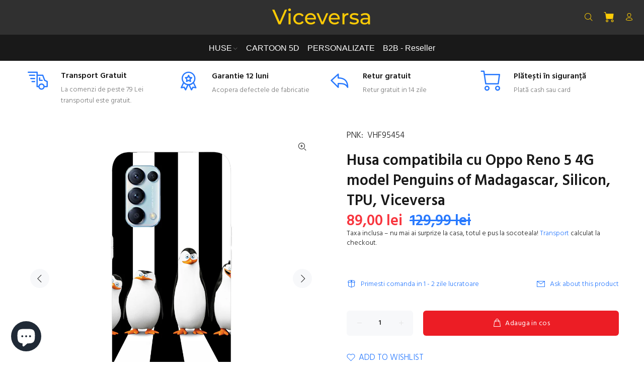

--- FILE ---
content_type: text/html; charset=utf-8
request_url: https://www.viceversa.ro/collections/huse-oppo/products/husa-compatibila-cu-oppo-reno-5-4g-model-penguins-of-madagascar-silicon-tpu-viceversa
body_size: 37564
content:
<!doctype html>
<!--[if IE 9]> <html class="ie9 no-js" lang="en"> <![endif]-->
<!--[if (gt IE 9)|!(IE)]><!--> <html class="no-js" lang="en"> <!--<![endif]-->
<head> 
    <script async src='https://cdn.shopify.com/s/files/1/0411/8639/4277/t/11/assets/spotlight.js'></script>

    <link async href='https://cdn.shopify.com/s/files/1/0411/8639/4277/t/11/assets/ymq-option.css' rel='stylesheet'>
    
	<link async href='https://option.ymq.cool/option/bottom.css' rel='stylesheet'> 

	<style id="ymq-jsstyle"></style>
	<script>
		window.best_option = window.best_option || {}; 

		best_option.shop = `viceversa-accesorii.myshopify.com`; 

		best_option.page = `product`; 

		best_option.ymq_option_branding = {}; 
		  
			best_option.ymq_option_branding = {"button":{"--button-background-checked-color":"#000000","--button-background-color":"#FFFFFF","--button-background-disabled-color":"#FFFFFF","--button-border-checked-color":"#000000","--button-border-color":"#000000","--button-border-disabled-color":"#000000","--button-font-checked-color":"#FFFFFF","--button-font-disabled-color":"#cccccc","--button-font-color":"#000000","--button-border-radius":"0","--button-font-size":"14","--button-line-height":"20","--button-margin-l-r":"4","--button-margin-u-d":"4","--button-padding-l-r":"16","--button-padding-u-d":"8"},"radio":{"--radio-border-color":"#BBC1E1","--radio-border-checked-color":"#BBC1E1","--radio-border-disabled-color":"#BBC1E1","--radio-border-hover-color":"#BBC1E1","--radio-background-color":"#FFFFFF","--radio-background-checked-color":"#275EFE","--radio-background-disabled-color":"#E1E6F9","--radio-background-hover-color":"#FFFFFF","--radio-inner-color":"#E1E6F9","--radio-inner-checked-color":"#FFFFFF","--radio-inner-disabled-color":"#FFFFFF"},"input":{"--input-border-color":"#000000","--input-border-checked-color":"#000000","--input-background-color":"#FFFFFF","--input-background-checked-color":"#FFFFFF","--input-font-color":"#000000","--input-font-checked-color":"#000000","--input-padding-u-d":"9","--input-padding-l-r":"16","--input-width":"100","--input-max-width":"400","--input-font-size":"25","--input-border-radius":"5"},"select":{"--select-border-color":"#000000","--select-border-checked-color":"#000000","--select-background-color":"#FFFFFF","--select-background-checked-color":"#FFFFFF","--select-font-color":"#000000","--select-font-checked-color":"#000000","--select-option-background-color":"#FFFFFF","--select-option-background-checked-color":"#F5F9FF","--select-option-background-disabled-color":"#FFFFFF","--select-option-font-color":"#000000","--select-option-font-checked-color":"#000000","--select-option-font-disabled-color":"#CCCCCC","--select-padding-u-d":"9","--select-padding-l-r":"16","--select-option-padding-u-d":"9","--select-option-padding-l-r":"16","--select-width":"100","--select-max-width":"400","--select-font-size":"14","--select-border-radius":"0"},"multiple":{"--multiple-background-color":"#F5F9FF","--multiple-font-color":"#000000","--multiple-padding-u-d":"2","--multiple-padding-l-r":"8","--multiple-font-size":"12","--multiple-border-radius":"0"},"img":{"--img-border-color":"#E1E1E1","--img-border-checked-color":"#000000","--img-border-disabled-color":"#000000","--img-width":"50","--img-height":"50","--img-margin-u-d":"2","--img-margin-l-r":"2","--img-border-radius":"4"},"upload":{"--upload-background-color":"#409EFF","--upload-font-color":"#FFFFFF","--upload-border-color":"#409EFF","--upload-padding-u-d":"12","--upload-padding-l-r":"20","--upload-font-size":"12","--upload-border-radius":"4"},"cart":{"--cart-border-color":"#000000","--buy-border-color":"#000000","--cart-border-hover-color":"#000000","--buy-border-hover-color":"#000000","--cart-background-color":"#000000","--buy-background-color":"#000000","--cart-background-hover-color":"#000000","--buy-background-hover-color":"#000000","--cart-font-color":"#FFFFFF","--buy-font-color":"#FFFFFF","--cart-font-hover-color":"#FFFFFF","--buy-font-hover-color":"#FFFFFF","--cart-padding-u-d":"12","--cart-padding-l-r":"16","--buy-padding-u-d":"12","--buy-padding-l-r":"16","--cart-margin-u-d":"4","--cart-margin-l-r":"0","--buy-margin-u-d":"4","--buy-margin-l-r":"0","--cart-width":"100","--cart-max-width":"800","--buy-width":"100","--buy-max-width":"800","--cart-font-size":"14","--cart-border-radius":"0","--buy-font-size":"14","--buy-border-radius":"0"},"quantity":{"--quantity-border-color":"#A6A3A3","--quantity-font-color":"#000000","--quantity-background-color":"#FFFFFF","--quantity-width":"150","--quantity-height":"40","--quantity-font-size":"14","--quantity-border-radius":"0"},"global":{"--global-title-color":"#000000","--global-help-color":"#000000","--global-error-color":"#DC3545","--global-title-font-size":"20","--global-help-font-size":"20","--global-error-font-size":"20","--global-title-margin-top":"0","--global-title-margin-bottom":"5","--global-title-margin-left":"0","--global-title-margin-right":"0","--global-help-margin-top":"5","--global-help-margin-bottom":"0","--global-help-margin-left":"0","--global-help-margin-right":"0","--global-error-margin-top":"5","--global-error-margin-bottom":"0","--global-error-margin-left":"0","--global-error-margin-right":"0","--global-margin-top":"0","--global-margin-bottom":"20","--global-margin-left":"0","--global-margin-right":"0"},"discount":{"--new-discount-normal-color":"#1878B9","--new-discount-error-color":"#E22120","--new-discount-layout":"flex-end"},"lan":{"require":"This is a required field.","email":"Please enter a valid email address.","url":"Please enter a valid url.","phone":"Please enter the correct phone.","number":"Please enter an number.","integer":"Please enter an integer.","min_char":"Please enter no less than %s characters.","max_char":"Please enter no more than %s characters.","min":"Please enter no less than %s.","max":"Please enter no more than %s.","max_s":"Please choose less than %s options.","min_s":"Please choose more than %s options.","total_s":"Please choose %s options.","min_file_s":"Please upload more than %s images.","sold_out":"sold out","please_choose":"-Model telefon-","inventory_reminder":"The product %s is already sold out.","upload_limit":"The uploaded file size is too large, please upload again.","qty-input-text":"Qty: ","option-name":"Option Name","option-value":"Option Value","option-price":"Price","add-to-cart":"Add To Cart","modal-close":"Close"},"price":{"--price-border-color":"#000000","--price-background-color":"#FFFFFF","--price-font-color":"#000000","--price-price-font-color":"#03de90","--price-padding-u-d":"9","--price-padding-l-r":"16","--price-width":"100","--price-max-width":"400","--price-font-size":"14","--price-border-radius":"0"},"extra":{"is_show":"0","plan":0,"quantity-box":"0","price-value":"3,4,15,6,16,7","variant-original-margin-bottom":"15","strong-dorp-down":0,"radio-unchecked":1,"variant-original":"1","free_plan":0,"open-theme-ajax-cart":"1"}}; 
		 
	        
		best_option.product = {"id":7854024360154,"title":"Husa compatibila cu Oppo Reno 5 4G model Penguins of Madagascar, Silicon, TPU, Viceversa","handle":"husa-compatibila-cu-oppo-reno-5-4g-model-penguins-of-madagascar-silicon-tpu-viceversa","description":"\u003cp\u003eHusa Oppo Reno 5 4G model Penguins of Madagascar\u003c\/p\u003e\n\u003cp\u003e\u003cimg alt=\"\" src=\"https:\/\/cdn.shopify.com\/s\/files\/1\/0516\/0327\/5957\/files\/oppomodeloctb_243.jpg?v=1666182082\"\u003e\u003c\/p\u003e\u003cul\u003e\n\u003cli\u003eTehnologie de printare cu nuante vii si o mare rezistenta intimp.\u003c\/li\u003e\n\u003cli\u003eMaterial flexibil care iti protejeaza telefonul zi de zi si in acelasi timp ii aduce un plus de culoare.\u003c\/li\u003e\n\u003cli\u003ePartea tiparita protejata de un strat lucios care aduce si un plus de aderenta.\u003c\/li\u003e\n\u003cli\u003eHusa acopera spatele telefonului si lateralele, ecranul ramane liber.\u003c\/li\u003e\n\u003cli\u003eZonele de camera foto, butoane, mufe, sunt decupate.\u003c\/li\u003e\n\u003c\/ul\u003e\n\u003cp\u003eContinut pachet: 1 x Husa silicon pentru Oppo Reno 5 4G \u003cbr\u003e** Din cauza luminozitatii, stralucirii ecranului,etc, exista posibilitatea sa existe diferente intre culorile pozei si a produsului in sine.\u003c\/p\u003e","published_at":"2022-11-18T13:54:45+02:00","created_at":"2022-11-18T13:54:50+02:00","vendor":"Viceversa","type":"","tags":["SEARCHANISE_IGNORE"],"price":8900,"price_min":8900,"price_max":8900,"available":true,"price_varies":false,"compare_at_price":12999,"compare_at_price_min":12999,"compare_at_price_max":12999,"compare_at_price_varies":false,"variants":[{"id":43494985400538,"title":"Default Title","option1":"Default Title","option2":null,"option3":null,"sku":"VHF95454","requires_shipping":true,"taxable":true,"featured_image":null,"available":true,"name":"Husa compatibila cu Oppo Reno 5 4G model Penguins of Madagascar, Silicon, TPU, Viceversa","public_title":null,"options":["Default Title"],"price":8900,"weight":0,"compare_at_price":12999,"inventory_management":"shopify","barcode":"5949144908146","requires_selling_plan":false,"selling_plan_allocations":[]}],"images":["\/\/www.viceversa.ro\/cdn\/shop\/products\/oppomodelocta_243_d524ac33-5fe8-42eb-9e76-8547e55bf819.jpg?v=1668772490","\/\/www.viceversa.ro\/cdn\/shop\/products\/oppomodeloctb_243_581d3a69-acde-4a14-9d6b-71e83d100dee.jpg?v=1668772490","\/\/www.viceversa.ro\/cdn\/shop\/products\/husaoppoprima_92eeae8e-7d2c-4f98-8011-381ec33e3d58.jpg?v=1668772490","\/\/www.viceversa.ro\/cdn\/shop\/products\/husaoppoprima1_a77cebb8-b2b0-4347-b047-ed434d327938.jpg?v=1668772490","\/\/www.viceversa.ro\/cdn\/shop\/products\/husaoppoprima3_c4fb1bec-ba9f-48f2-bcf6-b92a43284a1b.jpg?v=1668772490","\/\/www.viceversa.ro\/cdn\/shop\/products\/husaoppoprima2_ae0277a1-566e-4257-8518-0dbb83a544e5.jpg?v=1668772490"],"featured_image":"\/\/www.viceversa.ro\/cdn\/shop\/products\/oppomodelocta_243_d524ac33-5fe8-42eb-9e76-8547e55bf819.jpg?v=1668772490","options":["Title"],"media":[{"alt":null,"id":30952131330266,"position":1,"preview_image":{"aspect_ratio":1.0,"height":2300,"width":2300,"src":"\/\/www.viceversa.ro\/cdn\/shop\/products\/oppomodelocta_243_d524ac33-5fe8-42eb-9e76-8547e55bf819.jpg?v=1668772490"},"aspect_ratio":1.0,"height":2300,"media_type":"image","src":"\/\/www.viceversa.ro\/cdn\/shop\/products\/oppomodelocta_243_d524ac33-5fe8-42eb-9e76-8547e55bf819.jpg?v=1668772490","width":2300},{"alt":null,"id":30952131363034,"position":2,"preview_image":{"aspect_ratio":1.0,"height":2300,"width":2300,"src":"\/\/www.viceversa.ro\/cdn\/shop\/products\/oppomodeloctb_243_581d3a69-acde-4a14-9d6b-71e83d100dee.jpg?v=1668772490"},"aspect_ratio":1.0,"height":2300,"media_type":"image","src":"\/\/www.viceversa.ro\/cdn\/shop\/products\/oppomodeloctb_243_581d3a69-acde-4a14-9d6b-71e83d100dee.jpg?v=1668772490","width":2300},{"alt":null,"id":30952131395802,"position":3,"preview_image":{"aspect_ratio":1.0,"height":2300,"width":2300,"src":"\/\/www.viceversa.ro\/cdn\/shop\/products\/husaoppoprima_92eeae8e-7d2c-4f98-8011-381ec33e3d58.jpg?v=1668772490"},"aspect_ratio":1.0,"height":2300,"media_type":"image","src":"\/\/www.viceversa.ro\/cdn\/shop\/products\/husaoppoprima_92eeae8e-7d2c-4f98-8011-381ec33e3d58.jpg?v=1668772490","width":2300},{"alt":null,"id":30952131428570,"position":4,"preview_image":{"aspect_ratio":1.0,"height":2300,"width":2300,"src":"\/\/www.viceversa.ro\/cdn\/shop\/products\/husaoppoprima1_a77cebb8-b2b0-4347-b047-ed434d327938.jpg?v=1668772490"},"aspect_ratio":1.0,"height":2300,"media_type":"image","src":"\/\/www.viceversa.ro\/cdn\/shop\/products\/husaoppoprima1_a77cebb8-b2b0-4347-b047-ed434d327938.jpg?v=1668772490","width":2300},{"alt":null,"id":30952131461338,"position":5,"preview_image":{"aspect_ratio":1.0,"height":2300,"width":2300,"src":"\/\/www.viceversa.ro\/cdn\/shop\/products\/husaoppoprima3_c4fb1bec-ba9f-48f2-bcf6-b92a43284a1b.jpg?v=1668772490"},"aspect_ratio":1.0,"height":2300,"media_type":"image","src":"\/\/www.viceversa.ro\/cdn\/shop\/products\/husaoppoprima3_c4fb1bec-ba9f-48f2-bcf6-b92a43284a1b.jpg?v=1668772490","width":2300},{"alt":null,"id":30952131494106,"position":6,"preview_image":{"aspect_ratio":1.0,"height":2300,"width":2300,"src":"\/\/www.viceversa.ro\/cdn\/shop\/products\/husaoppoprima2_ae0277a1-566e-4257-8518-0dbb83a544e5.jpg?v=1668772490"},"aspect_ratio":1.0,"height":2300,"media_type":"image","src":"\/\/www.viceversa.ro\/cdn\/shop\/products\/husaoppoprima2_ae0277a1-566e-4257-8518-0dbb83a544e5.jpg?v=1668772490","width":2300}],"requires_selling_plan":false,"selling_plan_groups":[],"content":"\u003cp\u003eHusa Oppo Reno 5 4G model Penguins of Madagascar\u003c\/p\u003e\n\u003cp\u003e\u003cimg alt=\"\" src=\"https:\/\/cdn.shopify.com\/s\/files\/1\/0516\/0327\/5957\/files\/oppomodeloctb_243.jpg?v=1666182082\"\u003e\u003c\/p\u003e\u003cul\u003e\n\u003cli\u003eTehnologie de printare cu nuante vii si o mare rezistenta intimp.\u003c\/li\u003e\n\u003cli\u003eMaterial flexibil care iti protejeaza telefonul zi de zi si in acelasi timp ii aduce un plus de culoare.\u003c\/li\u003e\n\u003cli\u003ePartea tiparita protejata de un strat lucios care aduce si un plus de aderenta.\u003c\/li\u003e\n\u003cli\u003eHusa acopera spatele telefonului si lateralele, ecranul ramane liber.\u003c\/li\u003e\n\u003cli\u003eZonele de camera foto, butoane, mufe, sunt decupate.\u003c\/li\u003e\n\u003c\/ul\u003e\n\u003cp\u003eContinut pachet: 1 x Husa silicon pentru Oppo Reno 5 4G \u003cbr\u003e** Din cauza luminozitatii, stralucirii ecranului,etc, exista posibilitatea sa existe diferente intre culorile pozei si a produsului in sine.\u003c\/p\u003e"}; 

		best_option.ymq_has_only_default_variant = true; 
		 

        
            best_option.ymq_status = {}; 
    		 
    
    		best_option.ymq_variantjson = {}; 
    		 
    
    		best_option.ymq_option_data = {}; 
    		

    		best_option.ymq_option_condition = {}; 
    		 
              
        


        best_option.product_collections = {};
        
            best_option.product_collections[262433931445] = {"id":262433931445,"handle":"all-products","title":"All products","updated_at":"2025-11-23T14:07:55+02:00","body_html":null,"published_at":"2021-03-17T09:58:39+02:00","sort_order":"best-selling","template_suffix":null,"disjunctive":false,"rules":[{"column":"type","relation":"not_equals","condition":"singleton_gift"}],"published_scope":"web"};
        
            best_option.product_collections[416152387802] = {"id":416152387802,"handle":"best-selling-collection","title":"Best selling products","updated_at":"2025-11-23T14:07:55+02:00","body_html":null,"published_at":"2023-02-02T20:43:41+02:00","sort_order":"best-selling","template_suffix":null,"disjunctive":false,"rules":[{"column":"variant_price","relation":"greater_than","condition":"0"}],"published_scope":"web"};
        
            best_option.product_collections[267823022261] = {"id":267823022261,"handle":"categorie-general","title":"Categorie general","updated_at":"2025-11-20T14:07:13+02:00","body_html":"","published_at":"2021-05-22T21:34:15+03:00","sort_order":"best-selling","template_suffix":"","disjunctive":true,"rules":[{"column":"title","relation":"contains","condition":"husa"},{"column":"title","relation":"contains","condition":"folie"},{"column":"title","relation":"contains","condition":"cablu"},{"column":"title","relation":"contains","condition":"adaptor"},{"column":"title","relation":"contains","condition":"incarcator"},{"column":"title","relation":"contains","condition":"baterie"},{"column":"title","relation":"contains","condition":"suport"},{"column":"title","relation":"contains","condition":"protectii"},{"column":"title","relation":"contains","condition":"oglinda"},{"column":"title","relation":"contains","condition":"boxa"},{"column":"title","relation":"contains","condition":"controller"}],"published_scope":"web"};
        
            best_option.product_collections[238766358709] = {"id":238766358709,"handle":"huse-oppo","title":"Huse Oppo","updated_at":"2025-09-19T14:06:29+03:00","body_html":"\u003cspan data-mce-fragment=\"1\"\u003eHuse Oppo. \u003c\/span\u003e\u003cspan data-mce-fragment=\"1\"\u003eHus\u003c\/span\u003e\u003cspan data-mce-fragment=\"1\"\u003ee\u003c\/span\u003e\u003cspan data-mce-fragment=\"1\"\u003e protectie Antisoc. Hus\u003c\/span\u003e\u003cspan data-mce-fragment=\"1\"\u003ee \u003c\/span\u003e\u003cspan data-mce-fragment=\"1\"\u003esilicon.Hus\u003c\/span\u003e\u003cspan data-mce-fragment=\"1\"\u003ee\u003c\/span\u003e\u003cspan data-mce-fragment=\"1\"\u003e flip. Livrare rapida si transport GRATUIT la comenzi de peste 79.99 lei\u003c\/span\u003e","published_at":"2020-12-11T21:56:55+02:00","sort_order":"best-selling","template_suffix":"","disjunctive":false,"rules":[{"column":"title","relation":"contains","condition":"husa"},{"column":"title","relation":"contains","condition":"oppo"}],"published_scope":"web"};
        
            best_option.product_collections[269704102069] = {"id":269704102069,"handle":"huse-oppo-reno-5-4g","title":"Huse Oppo Reno 5 4G","updated_at":"2023-08-20T15:44:07+03:00","body_html":"\u003cspan data-mce-fragment=\"1\"\u003eHuse Oppo Reno 5 4G. Husa protectie Antisoc. Husa silicon.Husa flip. Livrare rapida si transport GRATUIT la comenzi de peste \u003c\/span\u003e\u003cspan data-mce-fragment=\"1\"\u003e79.99 lei\u003c\/span\u003e","published_at":"2021-06-17T07:25:50+03:00","sort_order":"best-selling","template_suffix":"","disjunctive":false,"rules":[{"column":"title","relation":"contains","condition":"husa"},{"column":"title","relation":"contains","condition":"Oppo Reno 5 4G"}],"published_scope":"web"};
        
            best_option.product_collections[237298450613] = {"id":237298450613,"handle":"huse-telefoane","title":"Huse telefoane","updated_at":"2025-11-23T14:07:55+02:00","body_html":"Huse si carcase telefoane - Viceversa\u003cbr data-mce-fragment=\"1\"\u003eHusa Samsung Apple iPhone Xiaomi Huawei Nokia LG HTC. Livrare rapida si transport GRATUIT la comenzi de peste \u003cspan data-mce-fragment=\"1\"\u003e79.99 lei\u003c\/span\u003e","published_at":"2020-11-29T09:21:18+02:00","sort_order":"best-selling","template_suffix":"","disjunctive":true,"rules":[{"column":"title","relation":"contains","condition":"husa"},{"column":"title","relation":"not_contains","condition":"folie"}],"published_scope":"web"};
        
            best_option.product_collections[416152355034] = {"id":416152355034,"handle":"new-collection","title":"New products","updated_at":"2025-11-23T14:07:55+02:00","body_html":null,"published_at":"2023-02-02T20:43:41+02:00","sort_order":"created-desc","template_suffix":null,"disjunctive":false,"rules":[{"column":"variant_price","relation":"greater_than","condition":"0"}],"published_scope":"web"};
        


        best_option.ymq_template_options = {};
	    best_option.ymq_option_template = {};
		best_option.ymq_option_template_condition = {}; 
	    
	    
	    

        
            best_option.ymq_option_template_sort = `504,506`;
        

        
            best_option.ymq_option_template_sort_before = false;
        
        
        
        best_option.ymq_option_template_c_t = {};
  		best_option.ymq_option_template_condition_c_t = {};
        best_option.ymq_option_template_assign_c_t = {};
        
        
            
            
                
                
                    best_option.ymq_template_options[`tem1`] = {"template":{"ymq1tem1":{"id":"1tem1","type":"2","label":"Model telefon ","required":1,"help":"Telefonul tau","tooltip":"Brand + Model","placeholder":"Scrie-ne aici modelul tău de telefon","onetime":0,"tooltip_position":"1","hide_title":"0","class":"","alert_text":"","a_t1":"","a_t2":"","a_width":"700","weight":"","sku":"","price":"","one_time":"0","min_char":"","max_char":"","default_text":"","is_get_to_cart":1,"column_width":""}},"condition":{},"assign":{"type":0,"manual":{"tag":"","collection":"279360176309,279352541365,416055394522,279364010165,279363354805,279360831669,279362896053,279362928821,279361683637,279363387573,279351820469,416181453018","product":""},"automate":{"type":"1","data":{"1":{"tem_condition":1,"tem_condition_type":1,"tem_condition_value":""}}}}};
                    best_option.ymq_option_template_c_t[`tem1`] = best_option.ymq_template_options[`tem1`]['template'];
                    best_option.ymq_option_template_condition_c_t[`tem1`] = best_option.ymq_template_options[`tem1`]['condition'];
                    best_option.ymq_option_template_assign_c_t[`tem1`] = best_option.ymq_template_options[`tem1`]['assign'];
                
            
                
                
                    best_option.ymq_template_options[`tem505`] = {"template":{"ymq505tem1":{"id":"505tem1","type":"3","options":{"505tem1_2":{"link":"","allow_link":0,"weight":"","sku":"","id":"505tem1_2","price":"","value":"Apple iPhone 11","hasstock":1,"one_time":"0","default":"0","canvas_type":"2","canvas1":"","canvas2":"","qty_input":0},"505tem1_3":{"link":"","allow_link":0,"weight":"","sku":"","id":"505tem1_3","price":"","value":"Apple iPhone 11 Pro","hasstock":1,"one_time":"0","default":"0","canvas_type":"2","canvas1":"","canvas2":"","qty_input":0},"505tem1_4":{"link":"","allow_link":0,"weight":"","sku":"","id":"505tem1_4","price":"","value":"Apple iPhone 11 Pro Max","hasstock":1,"one_time":"0","default":"0","canvas_type":"2","canvas1":"","canvas2":"","qty_input":0},"505tem1_5":{"link":"","allow_link":0,"weight":"","sku":"","id":"505tem1_5","price":"","value":"Apple iPhone 12 Mini","hasstock":1,"one_time":"0","default":"0","canvas_type":"2","canvas1":"","canvas2":"","qty_input":0},"505tem1_6":{"link":"","allow_link":0,"weight":"","sku":"","id":"505tem1_6","price":"","value":"Apple iPhone 12 ","hasstock":1,"one_time":"0","default":"0","canvas_type":"2","canvas1":"","canvas2":"","qty_input":0},"505tem1_7":{"link":"","allow_link":0,"weight":"","sku":"","id":"505tem1_7","price":"","value":"Apple iPhone 12 Pro","hasstock":1,"one_time":"0","default":"0","canvas_type":"2","canvas1":"","canvas2":"","qty_input":0},"505tem1_8":{"link":"","allow_link":0,"weight":"","sku":"","id":"505tem1_8","price":"","value":"Apple iPhone 12 Pro MAX","hasstock":1,"one_time":"0","default":"0","canvas_type":"2","canvas1":"","canvas2":"","qty_input":0}},"alert_text":"","a_t1":"","a_t2":"","a_width":"700","label":"Apple","open_new_window":1,"is_get_to_cart":1,"onetime":0,"required":"0","column_width":"","tooltip":"","tooltip_position":"1","hide_title":"0","class":"","help":""},"ymq505tem2":{"id":"505tem2","type":"3","options":{"505tem2_2":{"link":"","allow_link":0,"weight":"","sku":"","id":"505tem2_2","price":"","value":"Samsung Galaxy A54","hasstock":1,"one_time":"0","default":"0","canvas_type":"2","canvas1":"","canvas2":"","qty_input":0},"505tem2_3":{"link":"","allow_link":0,"weight":"","sku":"","id":"505tem2_3","price":"","value":"Samsung Galaxy A55","hasstock":1,"one_time":"0","default":"0","canvas_type":"2","canvas1":"","canvas2":"","qty_input":0},"505tem2_4":{"link":"","allow_link":0,"weight":"","sku":"","id":"505tem2_4","price":"","value":"Samsung Galaxy A56","hasstock":1,"one_time":"0","default":"0","canvas_type":"2","canvas1":"","canvas2":"","qty_input":0},"505tem2_5":{"link":"","allow_link":0,"weight":"","sku":"","id":"505tem2_5","price":"","value":"Samsung Galaxy A36","hasstock":1,"one_time":"0","default":"0","canvas_type":"2","canvas1":"","canvas2":"","qty_input":0},"505tem2_6":{"link":"","allow_link":0,"weight":"","sku":"","id":"505tem2_6","price":"","value":"Samsung Galaxy A35","hasstock":1,"one_time":"0","default":"0","canvas_type":"2","canvas1":"","canvas2":"","qty_input":0}},"label":"Samsung","open_new_window":1,"is_get_to_cart":1,"onetime":0,"required":"0","column_width":"","tooltip":"","tooltip_position":"1","hide_title":"0","class":"","help":"","alert_text":"","a_t1":"","a_t2":"","a_width":"700"}},"condition":{"505tem1":{"type":"1","andor":"&&","show":"1","children":"","options":{"1":{"type":"3","id":"Brand","option_type":600,"value":"Apple"}}},"505tem2":{"type":"1","andor":"||","show":"1","children":"","options":{"1":{"type":"3","id":"Brand","option_type":600,"value":"Samsung"}}}},"assign":{"type":0,"manual":{"tag":"","collection":"","product":""},"automate":{"type":"1","data":{"1":{"tem_condition":"1","tem_condition_type":"1","tem_condition_value":""}}}}};
                    best_option.ymq_option_template_c_t[`tem505`] = best_option.ymq_template_options[`tem505`]['template'];
                    best_option.ymq_option_template_condition_c_t[`tem505`] = best_option.ymq_template_options[`tem505`]['condition'];
                    best_option.ymq_option_template_assign_c_t[`tem505`] = best_option.ymq_template_options[`tem505`]['assign'];
                
            
                
                
                    best_option.ymq_template_options[`tem506`] = {"template":{"ymq506tem1":{"id":"506tem1","type":"12","required":1,"label":"Adauga imaginea ta","tooltip":"Alege poza","help":"Alege o poza verticala","is_get_to_cart":1,"onetime":0,"tooltip_position":"1","hide_title":"0","class":"","alert_text":"","a_t1":"","a_t2":"","a_width":"700","weight":"","sku":"","price":"","one_time":"0","file_type":"1","cropped_type":"0","rectangle_ratio":"","file_num":"1","btn_text":"Upload"}},"condition":{},"assign":{"type":0,"manual":{"tag":"","collection":"268165316789","product":""},"automate":{"type":"1","data":{"1":{"tem_condition":1,"tem_condition_type":1,"tem_condition_value":""}}}}};
                    best_option.ymq_option_template_c_t[`tem506`] = best_option.ymq_template_options[`tem506`]['template'];
                    best_option.ymq_option_template_condition_c_t[`tem506`] = best_option.ymq_template_options[`tem506`]['condition'];
                    best_option.ymq_option_template_assign_c_t[`tem506`] = best_option.ymq_template_options[`tem506`]['assign'];
                
            
                
                
                    best_option.ymq_template_options[`tem2`] = {"template":{"ymq2tem1":{"id":"2tem1","type":"12","required":1,"label":"Adauga imaginea ta","tooltip":"Alege poza","help":"Alege o poza verticala","is_get_to_cart":1,"onetime":0,"tooltip_position":"1","hide_title":"0","class":"","alert_text":"","a_t1":"","a_t2":"","a_width":"700","weight":"","sku":"","price":"","one_time":"0","file_type":"1","cropped_type":"0","rectangle_ratio":"","file_num":"1","btn_text":"Upload"}},"condition":{},"assign":{"type":0,"manual":{"tag":"","collection":"","product":""},"automate":{"type":"1","data":{"1":{"tem_condition":1,"tem_condition_type":1,"tem_condition_value":""}}}}};
                    best_option.ymq_option_template_c_t[`tem2`] = best_option.ymq_template_options[`tem2`]['template'];
                    best_option.ymq_option_template_condition_c_t[`tem2`] = best_option.ymq_template_options[`tem2`]['condition'];
                    best_option.ymq_option_template_assign_c_t[`tem2`] = best_option.ymq_template_options[`tem2`]['assign'];
                
            
                
                
                    best_option.ymq_template_options[`tem504`] = {"template":{"ymq504tem1":{"id":"504tem1","type":"4","options":{"504tem1_1":{"link":"","allow_link":0,"weight":"","sku":"","id":"504tem1_1","price":"","value":"Apple","hasstock":1,"one_time":"0","default":"0","canvas_type":"2","canvas1":"","canvas2":"","qty_input":0},"504tem1_2":{"link":"","allow_link":0,"weight":"","sku":"","id":"504tem1_2","price":"","value":"Samsung","hasstock":1,"one_time":"0","default":"0","canvas_type":"2","canvas1":"","canvas2":"","qty_input":0},"504tem1_3":{"link":"","allow_link":0,"weight":"","sku":"","id":"504tem1_3","price":"","value":"Xiaomi","hasstock":1,"one_time":"0","default":"0","canvas_type":"2","canvas1":"","canvas2":"","qty_input":0},"504tem1_4":{"link":"","allow_link":0,"weight":"","sku":"","id":"504tem1_4","price":"","value":"Oppo","hasstock":1,"one_time":"0","default":"0","canvas_type":"2","canvas1":"","canvas2":"","qty_input":0},"504tem1_5":{"link":"","allow_link":0,"weight":"","sku":"","id":"504tem1_5","price":"","value":"Motorola","hasstock":1,"one_time":"0","default":"0","canvas_type":"2","canvas1":"","canvas2":"","qty_input":0}},"label":"Brand telefon","open_new_window":1,"is_get_to_cart":1,"onetime":0,"required":1,"column_width":"","tooltip":"","tooltip_position":"1","hide_title":"0","class":"","help":"","alert_text":"","a_t1":"","a_t2":"","a_width":"700","min_s":"","max_s":"","style":"1"},"ymq504tem2":{"id":"504tem2","type":"3","options":{"504tem2_7":{"link":"","allow_link":0,"weight":"","sku":"","id":"504tem2_7","price":"","value":" iPhone 7","hasstock":1,"one_time":"0","default":"0","canvas_type":"2","canvas1":"","canvas2":"","qty_input":0},"504tem2_8":{"link":"","allow_link":0,"weight":"","sku":"","id":"504tem2_8","price":"","value":"iPhone 8","hasstock":1,"one_time":"0","default":"0","canvas_type":"2","canvas1":"","canvas2":"","qty_input":0},"504tem2_9":{"link":"","allow_link":0,"weight":"","sku":"","id":"504tem2_9","price":"","value":"iPhone SE","hasstock":1,"one_time":"0","default":"0","canvas_type":"2","canvas1":"","canvas2":"","qty_input":0},"504tem2_10":{"link":"","allow_link":0,"weight":"","sku":"","id":"504tem2_10","price":"","value":"iPhone 11","hasstock":1,"one_time":"0","default":"0","canvas_type":"2","canvas1":"","canvas2":"","qty_input":0},"504tem2_11":{"link":"","allow_link":0,"weight":"","sku":"","id":"504tem2_11","price":"","value":"iPhone 11 Pro","hasstock":1,"one_time":"0","default":"0","canvas_type":"2","canvas1":"","canvas2":"","qty_input":0},"504tem2_12":{"link":"","allow_link":0,"weight":"","sku":"","id":"504tem2_12","price":"","value":"iPhone 11 Pro Max","hasstock":1,"one_time":"0","default":"0","canvas_type":"2","canvas1":"","canvas2":"","qty_input":0},"504tem2_13":{"link":"","allow_link":0,"weight":"","sku":"","id":"504tem2_13","price":"","value":"iPhone 12 Mini","hasstock":1,"one_time":"0","default":"0","canvas_type":"2","canvas1":"","canvas2":"","qty_input":0},"504tem2_14":{"link":"","allow_link":0,"weight":"","sku":"","id":"504tem2_14","price":"","value":"iPhone 12","hasstock":1,"one_time":"0","default":"0","canvas_type":"2","canvas1":"","canvas2":"","qty_input":0},"504tem2_15":{"link":"","allow_link":0,"weight":"","sku":"","id":"504tem2_15","price":"","value":"iPhone 12 Pro","hasstock":1,"one_time":"0","default":"0","canvas_type":"2","canvas1":"","canvas2":"","qty_input":0},"504tem2_16":{"link":"","allow_link":0,"weight":"","sku":"","id":"504tem2_16","price":"","value":"iPhone 12 Pro Max","hasstock":1,"one_time":"0","default":"0","canvas_type":"2","canvas1":"","canvas2":"","qty_input":0},"504tem2_17":{"link":"","allow_link":0,"weight":"","sku":"","id":"504tem2_17","price":"","value":"iPhone 13 Mini","hasstock":1,"one_time":"0","default":"0","canvas_type":"2","canvas1":"","canvas2":"","qty_input":0},"504tem2_18":{"link":"","allow_link":0,"weight":"","sku":"","id":"504tem2_18","price":"","value":"iPhone 13","hasstock":1,"one_time":"0","default":"0","canvas_type":"2","canvas1":"","canvas2":"","qty_input":0},"504tem2_19":{"link":"","allow_link":0,"weight":"","sku":"","id":"504tem2_19","price":"","value":"iPhone 13 Pro","hasstock":1,"one_time":"0","default":"0","canvas_type":"2","canvas1":"","canvas2":"","qty_input":0},"504tem2_20":{"link":"","allow_link":0,"weight":"","sku":"","id":"504tem2_20","price":"","value":"iPhone 13 Pro Max","hasstock":1,"one_time":"0","default":"0","canvas_type":"2","canvas1":"","canvas2":"","qty_input":0},"504tem2_21":{"link":"","allow_link":0,"weight":"","sku":"","id":"504tem2_21","price":"","value":"iPhone 14","hasstock":1,"one_time":"0","default":"0","canvas_type":"2","canvas1":"","canvas2":"","qty_input":0},"504tem2_22":{"link":"","allow_link":0,"weight":"","sku":"","id":"504tem2_22","price":"","value":"iPhone 14 Plus","hasstock":1,"one_time":"0","default":"0","canvas_type":"2","canvas1":"","canvas2":"","qty_input":0},"504tem2_23":{"link":"","allow_link":0,"weight":"","sku":"","id":"504tem2_23","price":"","value":"iPhone 14 Pro","hasstock":1,"one_time":"0","default":"0","canvas_type":"2","canvas1":"","canvas2":"","qty_input":0},"504tem2_24":{"link":"","allow_link":0,"weight":"","sku":"","id":"504tem2_24","price":"","value":"iPhone 14 Pro Max","hasstock":1,"one_time":"0","default":"0","canvas_type":"2","canvas1":"","canvas2":"","qty_input":0},"504tem2_25":{"link":"","allow_link":0,"weight":"","sku":"","id":"504tem2_25","price":"","value":"iPhone 15","hasstock":1,"one_time":"0","default":"0","canvas_type":"2","canvas1":"","canvas2":"","qty_input":0},"504tem2_26":{"link":"","allow_link":0,"weight":"","sku":"","id":"504tem2_26","price":"","value":"iPhone 15 Plus","hasstock":1,"one_time":"0","default":"0","canvas_type":"2","canvas1":"","canvas2":"","qty_input":0},"504tem2_27":{"link":"","allow_link":0,"weight":"","sku":"","id":"504tem2_27","price":"","value":"iPhone 15 Pro","hasstock":1,"one_time":"0","default":"0","canvas_type":"2","canvas1":"","canvas2":"","qty_input":0},"504tem2_28":{"link":"","allow_link":0,"weight":"","sku":"","id":"504tem2_28","price":"","value":"iPhone 15 Pro Max","hasstock":1,"one_time":"0","default":"0","canvas_type":"2","canvas1":"","canvas2":"","qty_input":0},"504tem2_29":{"link":"","allow_link":0,"weight":"","sku":"","id":"504tem2_29","price":"","value":"iPhone 16e","hasstock":1,"one_time":"0","default":"0","canvas_type":"2","canvas1":"","canvas2":"","qty_input":0},"504tem2_30":{"link":"","allow_link":0,"weight":"","sku":"","id":"504tem2_30","price":"","value":"iPhone 16","hasstock":1,"one_time":"0","default":"0","canvas_type":"2","canvas1":"","canvas2":"","qty_input":0},"504tem2_31":{"link":"","allow_link":0,"weight":"","sku":"","id":"504tem2_31","price":"","value":"iPhone 16 Plus","hasstock":1,"one_time":"0","default":"0","canvas_type":"2","canvas1":"","canvas2":"","qty_input":0},"504tem2_32":{"link":"","allow_link":0,"weight":"","sku":"","id":"504tem2_32","price":"","value":"iPhone 16 Pro","hasstock":1,"one_time":"0","default":"0","canvas_type":"2","canvas1":"","canvas2":"","qty_input":0},"504tem2_33":{"link":"","allow_link":0,"weight":"","sku":"","id":"504tem2_33","price":"","value":"iPhone 16 Pro Max","hasstock":1,"one_time":"0","default":"0","canvas_type":"2","canvas1":"","canvas2":"","qty_input":0},"504tem2_34":{"link":"","allow_link":0,"weight":"","sku":"","id":"504tem2_34","price":"","value":"iPhone 17","hasstock":1,"one_time":"0","default":"0","canvas_type":"2","canvas1":"","canvas2":"","qty_input":0},"504tem2_35":{"link":"","allow_link":0,"weight":"","sku":"","id":"504tem2_35","price":"","value":"iPhone 17 Air","hasstock":1,"one_time":"0","default":"0","canvas_type":"2","canvas1":"","canvas2":"","qty_input":0},"504tem2_36":{"link":"","allow_link":0,"weight":"","sku":"","id":"504tem2_36","price":"","value":"iPhone 17 Pro","hasstock":1,"one_time":"0","default":"0","canvas_type":"2","canvas1":"","canvas2":"","qty_input":0},"504tem2_37":{"link":"","allow_link":0,"weight":"","sku":"","id":"504tem2_37","price":"","value":"iPhone 17 Pro Max","hasstock":1,"one_time":"0","default":"0","canvas_type":"2","canvas1":"","canvas2":"","qty_input":0}},"label":"Apple","open_new_window":1,"is_get_to_cart":1,"onetime":0,"required":1,"column_width":"","tooltip":"","tooltip_position":"1","hide_title":"0","class":"","help":"","alert_text":"","a_t1":"","a_t2":"","a_width":"700","min_s":"","max_s":"","style":"1"},"ymq504tem3":{"id":"504tem3","type":"3","options":{"504tem3_65":{"link":"","allow_link":0,"weight":"","sku":"","id":"504tem3_65","price":"","value":"Galaxy A05","hasstock":1,"one_time":"0","default":"0","canvas_type":"2","canvas1":"","canvas2":"","qty_input":0},"504tem3_66":{"link":"","allow_link":0,"weight":"","sku":"","id":"504tem3_66","price":"","value":"Galaxy A05s","hasstock":1,"one_time":"0","default":"0","canvas_type":"2","canvas1":"","canvas2":"","qty_input":0},"504tem3_67":{"link":"","allow_link":0,"weight":"","sku":"","id":"504tem3_67","price":"","value":"Galaxy A12","hasstock":1,"one_time":"0","default":"0","canvas_type":"2","canvas1":"","canvas2":"","qty_input":0},"504tem3_68":{"link":"","allow_link":0,"weight":"","sku":"","id":"504tem3_68","price":"","value":"Galaxy A13 4G / A13 5G/ A04s","hasstock":1,"one_time":"0","default":"0","canvas_type":"2","canvas1":"","canvas2":"","qty_input":0},"504tem3_69":{"link":"","allow_link":0,"weight":"","sku":"","id":"504tem3_69","price":"","value":"Galaxy A13 5G","hasstock":1,"one_time":"0","default":"0","canvas_type":"2","canvas1":"","canvas2":"","qty_input":0},"504tem3_70":{"link":"","allow_link":0,"weight":"","sku":"","id":"504tem3_70","price":"","value":"Galaxy A14 5G","hasstock":1,"one_time":"0","default":"0","canvas_type":"2","canvas1":"","canvas2":"","qty_input":0},"504tem3_71":{"link":"","allow_link":0,"weight":"","sku":"","id":"504tem3_71","price":"","value":"Galaxy A15 5G","hasstock":1,"one_time":"0","default":"0","canvas_type":"2","canvas1":"","canvas2":"","qty_input":0},"504tem3_72":{"link":"","allow_link":0,"weight":"","sku":"","id":"504tem3_72","price":"","value":"Galaxy A21s","hasstock":1,"one_time":"0","default":"0","canvas_type":"2","canvas1":"","canvas2":"","qty_input":0},"504tem3_73":{"link":"","allow_link":0,"weight":"","sku":"","id":"504tem3_73","price":"","value":"Galaxy A22 4G","hasstock":1,"one_time":"0","default":"0","canvas_type":"2","canvas1":"","canvas2":"","qty_input":0},"504tem3_74":{"link":"","allow_link":0,"weight":"","sku":"","id":"504tem3_74","price":"","value":"Galaxy A22 5G","hasstock":1,"one_time":"0","default":"0","canvas_type":"2","canvas1":"","canvas2":"","qty_input":0},"504tem3_75":{"link":"","allow_link":0,"weight":"","sku":"","id":"504tem3_75","price":"","value":"Galaxy A23 5G","hasstock":1,"one_time":"0","default":"0","canvas_type":"2","canvas1":"","canvas2":"","qty_input":0},"504tem3_76":{"link":"","allow_link":0,"weight":"","sku":"","id":"504tem3_76","price":"","value":"Galaxy A25 5G","hasstock":1,"one_time":"0","default":"0","canvas_type":"2","canvas1":"","canvas2":"","qty_input":0},"504tem3_77":{"link":"","allow_link":0,"weight":"","sku":"","id":"504tem3_77","price":"","value":"Galaxy A26 5G","hasstock":1,"one_time":"0","default":"0","canvas_type":"2","canvas1":"","canvas2":"","qty_input":0},"504tem3_78":{"link":"","allow_link":0,"weight":"","sku":"","id":"504tem3_78","price":"","value":"Galaxy A32 4G","hasstock":1,"one_time":"0","default":"0","canvas_type":"2","canvas1":"","canvas2":"","qty_input":0},"504tem3_79":{"link":"","allow_link":0,"weight":"","sku":"","id":"504tem3_79","price":"","value":"Galaxy A32 5G","hasstock":1,"one_time":"0","default":"0","canvas_type":"2","canvas1":"","canvas2":"","qty_input":0},"504tem3_80":{"link":"","allow_link":0,"weight":"","sku":"","id":"504tem3_80","price":"","value":"Galaxy A33 5G","hasstock":1,"one_time":"0","default":"0","canvas_type":"2","canvas1":"","canvas2":"","qty_input":0},"504tem3_81":{"link":"","allow_link":0,"weight":"","sku":"","id":"504tem3_81","price":"","value":"Galaxy A34 5G","hasstock":1,"one_time":"0","default":"0","canvas_type":"2","canvas1":"","canvas2":"","qty_input":0},"504tem3_82":{"link":"","allow_link":0,"weight":"","sku":"","id":"504tem3_82","price":"","value":"Galaxy A35 5G","hasstock":1,"one_time":"0","default":"0","canvas_type":"2","canvas1":"","canvas2":"","qty_input":0},"504tem3_83":{"link":"","allow_link":0,"weight":"","sku":"","id":"504tem3_83","price":"","value":"Galaxy A36 5G","hasstock":1,"one_time":"0","default":"0","canvas_type":"2","canvas1":"","canvas2":"","qty_input":0},"504tem3_84":{"link":"","allow_link":0,"weight":"","sku":"","id":"504tem3_84","price":"","value":"Galaxy A41","hasstock":1,"one_time":"0","default":"0","canvas_type":"2","canvas1":"","canvas2":"","qty_input":0},"504tem3_85":{"link":"","allow_link":0,"weight":"","sku":"","id":"504tem3_85","price":"","value":"Galaxy A42 5G","hasstock":1,"one_time":"0","default":"0","canvas_type":"2","canvas1":"","canvas2":"","qty_input":0},"504tem3_86":{"link":"","allow_link":0,"weight":"","sku":"","id":"504tem3_86","price":"","value":"Galaxy A51 4G","hasstock":1,"one_time":"0","default":"0","canvas_type":"2","canvas1":"","canvas2":"","qty_input":0},"504tem3_87":{"link":"","allow_link":0,"weight":"","sku":"","id":"504tem3_87","price":"","value":"Galaxy A51 5G","hasstock":1,"one_time":"0","default":"0","canvas_type":"2","canvas1":"","canvas2":"","qty_input":0},"504tem3_88":{"link":"","allow_link":0,"weight":"","sku":"","id":"504tem3_88","price":"","value":"Galaxy A52 5G/4G","hasstock":1,"one_time":"0","default":"0","canvas_type":"2","canvas1":"","canvas2":"","qty_input":0},"504tem3_89":{"link":"","allow_link":0,"weight":"","sku":"","id":"504tem3_89","price":"","value":"Galaxy A53 5G","hasstock":1,"one_time":"0","default":"0","canvas_type":"2","canvas1":"","canvas2":"","qty_input":0},"504tem3_90":{"link":"","allow_link":0,"weight":"","sku":"","id":"504tem3_90","price":"","value":"Galaxy A54 5G","hasstock":1,"one_time":"0","default":"0","canvas_type":"2","canvas1":"","canvas2":"","qty_input":0},"504tem3_91":{"link":"","allow_link":0,"weight":"","sku":"","id":"504tem3_91","price":"","value":"Galaxy A55 5G","hasstock":1,"one_time":"0","default":"0","canvas_type":"2","canvas1":"","canvas2":"","qty_input":0},"504tem3_92":{"link":"","allow_link":0,"weight":"","sku":"","id":"504tem3_92","price":"","value":"Galaxy A56 5G","hasstock":1,"one_time":"0","default":"0","canvas_type":"2","canvas1":"","canvas2":"","qty_input":0},"504tem3_93":{"link":"","allow_link":0,"weight":"","sku":"","id":"504tem3_93","price":"","value":"Galaxy A71 4G","hasstock":1,"one_time":"0","default":"0","canvas_type":"2","canvas1":"","canvas2":"","qty_input":0},"504tem3_94":{"link":"","allow_link":0,"weight":"","sku":"","id":"504tem3_94","price":"","value":"Galaxy A71 5G","hasstock":1,"one_time":"0","default":"0","canvas_type":"2","canvas1":"","canvas2":"","qty_input":0},"504tem3_95":{"link":"","allow_link":0,"weight":"","sku":"","id":"504tem3_95","price":"","value":"Galaxy A72 4G","hasstock":1,"one_time":"0","default":"0","canvas_type":"2","canvas1":"","canvas2":"","qty_input":0},"504tem3_96":{"link":"","allow_link":0,"weight":"","sku":"","id":"504tem3_96","price":"","value":"Galaxy A72 5G","hasstock":1,"one_time":"0","default":"0","canvas_type":"2","canvas1":"","canvas2":"","qty_input":0},"504tem3_97":{"link":"","allow_link":0,"weight":"","sku":"","id":"504tem3_97","price":"","value":"Galaxy A73 5G","hasstock":1,"one_time":"0","default":"0","canvas_type":"2","canvas1":"","canvas2":"","qty_input":0},"504tem3_98":{"link":"","allow_link":0,"weight":"","sku":"","id":"504tem3_98","price":"","value":"Galaxy M52 5G","hasstock":1,"one_time":"0","default":"0","canvas_type":"2","canvas1":"","canvas2":"","qty_input":0},"504tem3_99":{"link":"","allow_link":0,"weight":"","sku":"","id":"504tem3_99","price":"","value":"Galaxy M53","hasstock":1,"one_time":"0","default":"0","canvas_type":"2","canvas1":"","canvas2":"","qty_input":0},"504tem3_100":{"link":"","allow_link":0,"weight":"","sku":"","id":"504tem3_100","price":"","value":"Galaxy Note 20","hasstock":1,"one_time":"0","default":"0","canvas_type":"2","canvas1":"","canvas2":"","qty_input":0},"504tem3_101":{"link":"","allow_link":0,"weight":"","sku":"","id":"504tem3_101","price":"","value":"Galaxy Note 20 Ultra","hasstock":1,"one_time":"0","default":"0","canvas_type":"2","canvas1":"","canvas2":"","qty_input":0},"504tem3_102":{"link":"","allow_link":0,"weight":"","sku":"","id":"504tem3_102","price":"","value":"Galaxy S20","hasstock":1,"one_time":"0","default":"0","canvas_type":"2","canvas1":"","canvas2":"","qty_input":0},"504tem3_103":{"link":"","allow_link":0,"weight":"","sku":"","id":"504tem3_103","price":"","value":"Galaxy S20 FE","hasstock":1,"one_time":"0","default":"0","canvas_type":"2","canvas1":"","canvas2":"","qty_input":0},"504tem3_104":{"link":"","allow_link":0,"weight":"","sku":"","id":"504tem3_104","price":"","value":"Galaxy S20 Plus","hasstock":1,"one_time":"0","default":"0","canvas_type":"2","canvas1":"","canvas2":"","qty_input":0},"504tem3_105":{"link":"","allow_link":0,"weight":"","sku":"","id":"504tem3_105","price":"","value":"Galaxy S20 Ultra","hasstock":1,"one_time":"0","default":"0","canvas_type":"2","canvas1":"","canvas2":"","qty_input":0},"504tem3_106":{"link":"","allow_link":0,"weight":"","sku":"","id":"504tem3_106","price":"","value":"Galaxy S21","hasstock":1,"one_time":"0","default":"0","canvas_type":"2","canvas1":"","canvas2":"","qty_input":0},"504tem3_107":{"link":"","allow_link":0,"weight":"","sku":"","id":"504tem3_107","price":"","value":"Galaxy S21 FE","hasstock":1,"one_time":"0","default":"0","canvas_type":"2","canvas1":"","canvas2":"","qty_input":0},"504tem3_108":{"link":"","allow_link":0,"weight":"","sku":"","id":"504tem3_108","price":"","value":"Galaxy S21 Plus","hasstock":1,"one_time":"0","default":"0","canvas_type":"2","canvas1":"","canvas2":"","qty_input":0},"504tem3_109":{"link":"","allow_link":0,"weight":"","sku":"","id":"504tem3_109","price":"","value":"Galaxy S21 Ultra","hasstock":1,"one_time":"0","default":"0","canvas_type":"2","canvas1":"","canvas2":"","qty_input":0},"504tem3_110":{"link":"","allow_link":0,"weight":"","sku":"","id":"504tem3_110","price":"","value":"Galaxy S22 Plus","hasstock":1,"one_time":"0","default":"0","canvas_type":"2","canvas1":"","canvas2":"","qty_input":0},"504tem3_111":{"link":"","allow_link":0,"weight":"","sku":"","id":"504tem3_111","price":"","value":"Galaxy S22 Ultra","hasstock":1,"one_time":"0","default":"0","canvas_type":"2","canvas1":"","canvas2":"","qty_input":0},"504tem3_112":{"link":"","allow_link":0,"weight":"","sku":"","id":"504tem3_112","price":"","value":"Galaxy S23","hasstock":1,"one_time":"0","default":"0","canvas_type":"2","canvas1":"","canvas2":"","qty_input":0},"504tem3_113":{"link":"","allow_link":0,"weight":"","sku":"","id":"504tem3_113","price":"","value":"Galaxy S23 FE","hasstock":1,"one_time":"0","default":"0","canvas_type":"2","canvas1":"","canvas2":"","qty_input":0},"504tem3_114":{"link":"","allow_link":0,"weight":"","sku":"","id":"504tem3_114","price":"","value":"Galaxy S23 Plus","hasstock":1,"one_time":"0","default":"0","canvas_type":"2","canvas1":"","canvas2":"","qty_input":0},"504tem3_115":{"link":"","allow_link":0,"weight":"","sku":"","id":"504tem3_115","price":"","value":"Galaxy S23 Ultra","hasstock":1,"one_time":"0","default":"0","canvas_type":"2","canvas1":"","canvas2":"","qty_input":0},"504tem3_116":{"link":"","allow_link":0,"weight":"","sku":"","id":"504tem3_116","price":"","value":"Galaxy S24","hasstock":1,"one_time":"0","default":"0","canvas_type":"2","canvas1":"","canvas2":"","qty_input":0},"504tem3_117":{"link":"","allow_link":0,"weight":"","sku":"","id":"504tem3_117","price":"","value":"Galaxy S24 FE","hasstock":1,"one_time":"0","default":"0","canvas_type":"2","canvas1":"","canvas2":"","qty_input":0},"504tem3_118":{"link":"","allow_link":0,"weight":"","sku":"","id":"504tem3_118","price":"","value":"Galaxy S24 Plus","hasstock":1,"one_time":"0","default":"0","canvas_type":"2","canvas1":"","canvas2":"","qty_input":0},"504tem3_119":{"link":"","allow_link":0,"weight":"","sku":"","id":"504tem3_119","price":"","value":"Galaxy S24 Ultra","hasstock":1,"one_time":"0","default":"0","canvas_type":"2","canvas1":"","canvas2":"","qty_input":0},"504tem3_120":{"link":"","allow_link":0,"weight":"","sku":"","id":"504tem3_120","price":"","value":"Galaxy S25","hasstock":1,"one_time":"0","default":"0","canvas_type":"2","canvas1":"","canvas2":"","qty_input":0},"504tem3_121":{"link":"","allow_link":0,"weight":"","sku":"","id":"504tem3_121","price":"","value":"Galaxy S25 Plus","hasstock":1,"one_time":"0","default":"0","canvas_type":"2","canvas1":"","canvas2":"","qty_input":0},"504tem3_122":{"link":"","allow_link":0,"weight":"","sku":"","id":"504tem3_122","price":"","value":"Galaxy S25 Ultra","hasstock":1,"one_time":"0","default":"0","canvas_type":"2","canvas1":"","canvas2":"","qty_input":0},"504tem3_123":{"link":"","allow_link":0,"weight":"","sku":"","id":"504tem3_123","price":"","value":"Galaxy X Cover 5","hasstock":1,"one_time":"0","default":"0","canvas_type":"2","canvas1":"","canvas2":"","qty_input":0}},"label":"Samsung","open_new_window":1,"is_get_to_cart":1,"onetime":0,"required":1,"column_width":"","tooltip":"","tooltip_position":"1","hide_title":"0","class":"","help":"","alert_text":"","a_t1":"","a_t2":"","a_width":"700","min_s":"","max_s":"","style":"1"},"ymq504tem4":{"id":"504tem4","type":"3","options":{"504tem4_2":{"link":"","allow_link":0,"weight":"","sku":"","id":"504tem4_2","price":"","value":"Xiaomi  Redmi 9T","hasstock":1,"one_time":"0","default":"0","canvas_type":"2","canvas1":"","canvas2":"","qty_input":0},"504tem4_3":{"link":"","allow_link":0,"weight":"","sku":"","id":"504tem4_3","price":"","value":"Xiaomi 11 / Note 11s","hasstock":1,"one_time":"0","default":"0","canvas_type":"2","canvas1":"","canvas2":"","qty_input":0},"504tem4_4":{"link":"","allow_link":0,"weight":"","sku":"","id":"504tem4_4","price":"","value":"Xiaomi 11T / 11T Pro","hasstock":1,"one_time":"0","default":"0","canvas_type":"2","canvas1":"","canvas2":"","qty_input":0},"504tem4_5":{"link":"","allow_link":0,"weight":"","sku":"","id":"504tem4_5","price":"","value":"Xiaomi 12 / 12x","hasstock":1,"one_time":"0","default":"0","canvas_type":"2","canvas1":"","canvas2":"","qty_input":0},"504tem4_6":{"link":"","allow_link":0,"weight":"","sku":"","id":"504tem4_6","price":"","value":"Xiaomi 12 Lite","hasstock":1,"one_time":"0","default":"0","canvas_type":"2","canvas1":"","canvas2":"","qty_input":0},"504tem4_7":{"link":"","allow_link":0,"weight":"","sku":"","id":"504tem4_7","price":"","value":"Xiaomi 12 Pro / 12s Pro","hasstock":1,"one_time":"0","default":"0","canvas_type":"2","canvas1":"","canvas2":"","qty_input":0},"504tem4_8":{"link":"","allow_link":0,"weight":"","sku":"","id":"504tem4_8","price":"","value":"Xiaomi 12T / 12T Pro","hasstock":1,"one_time":"0","default":"0","canvas_type":"2","canvas1":"","canvas2":"","qty_input":0},"504tem4_9":{"link":"","allow_link":0,"weight":"","sku":"","id":"504tem4_9","price":"","value":"Xiaomi 13","hasstock":1,"one_time":"0","default":"0","canvas_type":"2","canvas1":"","canvas2":"","qty_input":0},"504tem4_10":{"link":"","allow_link":0,"weight":"","sku":"","id":"504tem4_10","price":"","value":"Xiaomi 14","hasstock":1,"one_time":"0","default":"0","canvas_type":"2","canvas1":"","canvas2":"","qty_input":0},"504tem4_11":{"link":"","allow_link":0,"weight":"","sku":"","id":"504tem4_11","price":"","value":"Xiaomi 14 Pro","hasstock":1,"one_time":"0","default":"0","canvas_type":"2","canvas1":"","canvas2":"","qty_input":0},"504tem4_12":{"link":"","allow_link":0,"weight":"","sku":"","id":"504tem4_12","price":"","value":"Xiaomi 14 Ultra","hasstock":1,"one_time":"0","default":"0","canvas_type":"2","canvas1":"","canvas2":"","qty_input":0},"504tem4_13":{"link":"","allow_link":0,"weight":"","sku":"","id":"504tem4_13","price":"","value":"Xiaomi 14T","hasstock":1,"one_time":"0","default":"0","canvas_type":"2","canvas1":"","canvas2":"","qty_input":0},"504tem4_14":{"link":"","allow_link":0,"weight":"","sku":"","id":"504tem4_14","price":"","value":"Xiaomi 14T Pro 5G","hasstock":1,"one_time":"0","default":"0","canvas_type":"2","canvas1":"","canvas2":"","qty_input":0},"504tem4_15":{"link":"","allow_link":0,"weight":"","sku":"","id":"504tem4_15","price":"","value":"Xiaomi 15","hasstock":1,"one_time":"0","default":"0","canvas_type":"2","canvas1":"","canvas2":"","qty_input":0},"504tem4_16":{"link":"","allow_link":0,"weight":"","sku":"","id":"504tem4_16","price":"","value":"Xiaomi 15 Pro","hasstock":1,"one_time":"0","default":"0","canvas_type":"2","canvas1":"","canvas2":"","qty_input":0},"504tem4_17":{"link":"","allow_link":0,"weight":"","sku":"","id":"504tem4_17","price":"","value":"Xiaomi Mi 10 Lite 5G","hasstock":1,"one_time":"0","default":"0","canvas_type":"2","canvas1":"","canvas2":"","qty_input":0},"504tem4_18":{"link":"","allow_link":0,"weight":"","sku":"","id":"504tem4_18","price":"","value":"Xiaomi Mi 10T","hasstock":1,"one_time":"0","default":"0","canvas_type":"2","canvas1":"","canvas2":"","qty_input":0},"504tem4_19":{"link":"","allow_link":0,"weight":"","sku":"","id":"504tem4_19","price":"","value":"Xiaomi Mi 10T Lite","hasstock":1,"one_time":"0","default":"0","canvas_type":"2","canvas1":"","canvas2":"","qty_input":0},"504tem4_20":{"link":"","allow_link":0,"weight":"","sku":"","id":"504tem4_20","price":"","value":"Xiaomi Mi 11","hasstock":1,"one_time":"0","default":"0","canvas_type":"2","canvas1":"","canvas2":"","qty_input":0},"504tem4_21":{"link":"","allow_link":0,"weight":"","sku":"","id":"504tem4_21","price":"","value":"Xiaomi Mi 11 Lite","hasstock":1,"one_time":"0","default":"0","canvas_type":"2","canvas1":"","canvas2":"","qty_input":0},"504tem4_22":{"link":"","allow_link":0,"weight":"","sku":"","id":"504tem4_22","price":"","value":"Xiaomi Mi 11 Pro","hasstock":1,"one_time":"0","default":"0","canvas_type":"2","canvas1":"","canvas2":"","qty_input":0},"504tem4_23":{"link":"","allow_link":0,"weight":"","sku":"","id":"504tem4_23","price":"","value":"Xiaomi Mi 11 Ultra","hasstock":1,"one_time":"0","default":"0","canvas_type":"2","canvas1":"","canvas2":"","qty_input":0},"504tem4_24":{"link":"","allow_link":0,"weight":"","sku":"","id":"504tem4_24","price":"","value":"Xiaomi Mi 13","hasstock":1,"one_time":"0","default":"0","canvas_type":"2","canvas1":"","canvas2":"","qty_input":0},"504tem4_25":{"link":"","allow_link":0,"weight":"","sku":"","id":"504tem4_25","price":"","value":"Xiaomi Note 10 4G / Note 10s","hasstock":1,"one_time":"0","default":"0","canvas_type":"2","canvas1":"","canvas2":"","qty_input":0},"504tem4_26":{"link":"","allow_link":0,"weight":"","sku":"","id":"504tem4_26","price":"","value":"Xiaomi Note 10 5G","hasstock":1,"one_time":"0","default":"0","canvas_type":"2","canvas1":"","canvas2":"","qty_input":0},"504tem4_27":{"link":"","allow_link":0,"weight":"","sku":"","id":"504tem4_27","price":"","value":"Xiaomi Note 10 Pro","hasstock":1,"one_time":"0","default":"0","canvas_type":"2","canvas1":"","canvas2":"","qty_input":0},"504tem4_28":{"link":"","allow_link":0,"weight":"","sku":"","id":"504tem4_28","price":"","value":"Xiaomi Note 11 Pro","hasstock":1,"one_time":"0","default":"0","canvas_type":"2","canvas1":"","canvas2":"","qty_input":0},"504tem4_29":{"link":"","allow_link":0,"weight":"","sku":"","id":"504tem4_29","price":"","value":"Xiaomi Note 11 Pro+","hasstock":1,"one_time":"0","default":"0","canvas_type":"2","canvas1":"","canvas2":"","qty_input":0},"504tem4_30":{"link":"","allow_link":0,"weight":"","sku":"","id":"504tem4_30","price":"","value":"Xiaomi Redmi 10 5G","hasstock":1,"one_time":"0","default":"0","canvas_type":"2","canvas1":"","canvas2":"","qty_input":0},"504tem4_31":{"link":"","allow_link":0,"weight":"","sku":"","id":"504tem4_31","price":"","value":"Xiaomi Redmi 9A","hasstock":1,"one_time":"0","default":"0","canvas_type":"2","canvas1":"","canvas2":"","qty_input":0},"504tem4_32":{"link":"","allow_link":0,"weight":"","sku":"","id":"504tem4_32","price":"","value":"Xiaomi Redmi 9C","hasstock":1,"one_time":"0","default":"0","canvas_type":"2","canvas1":"","canvas2":"","qty_input":0},"504tem4_33":{"link":"","allow_link":0,"weight":"","sku":"","id":"504tem4_33","price":"","value":"Xiaomi Redmi Note 12 4G","hasstock":1,"one_time":"0","default":"0","canvas_type":"2","canvas1":"","canvas2":"","qty_input":0},"504tem4_34":{"link":"","allow_link":0,"weight":"","sku":"","id":"504tem4_34","price":"","value":"Xiaomi Redmi Note 12 5G","hasstock":1,"one_time":"0","default":"0","canvas_type":"2","canvas1":"","canvas2":"","qty_input":0},"504tem4_35":{"link":"","allow_link":0,"weight":"","sku":"","id":"504tem4_35","price":"","value":"Xiaomi Redmi Note 12 Pro 5G","hasstock":1,"one_time":"0","default":"0","canvas_type":"2","canvas1":"","canvas2":"","qty_input":0},"504tem4_36":{"link":"","allow_link":0,"weight":"","sku":"","id":"504tem4_36","price":"","value":"Xiaomi Redmi Note 13 4G","hasstock":1,"one_time":"0","default":"0","canvas_type":"2","canvas1":"","canvas2":"","qty_input":0},"504tem4_37":{"link":"","allow_link":0,"weight":"","sku":"","id":"504tem4_37","price":"","value":"Xiaomi Redmi Note 13 5G","hasstock":1,"one_time":"0","default":"0","canvas_type":"2","canvas1":"","canvas2":"","qty_input":0},"504tem4_38":{"link":"","allow_link":0,"weight":"","sku":"","id":"504tem4_38","price":"","value":"Xiaomi Redmi Note 13 Pro 4G","hasstock":1,"one_time":"0","default":"0","canvas_type":"2","canvas1":"","canvas2":"","qty_input":0},"504tem4_39":{"link":"","allow_link":0,"weight":"","sku":"","id":"504tem4_39","price":"","value":"Xiaomi Redmi Note 13 Pro+  5G","hasstock":1,"one_time":"0","default":"0","canvas_type":"2","canvas1":"","canvas2":"","qty_input":0},"504tem4_40":{"link":"","allow_link":0,"weight":"","sku":"","id":"504tem4_40","price":"","value":"Xiaomi Redmi Note 14 5G","hasstock":1,"one_time":"0","default":"0","canvas_type":"2","canvas1":"","canvas2":"","qty_input":0},"504tem4_41":{"link":"","allow_link":0,"weight":"","sku":"","id":"504tem4_41","price":"","value":"Xiaomi Redmi Note 14 Pro 5G","hasstock":1,"one_time":"0","default":"0","canvas_type":"2","canvas1":"","canvas2":"","qty_input":0},"504tem4_42":{"link":"","allow_link":0,"weight":"","sku":"","id":"504tem4_42","price":"","value":"Xiaomi Redmi Note 14 Pro Plus 5G","hasstock":1,"one_time":"0","default":"0","canvas_type":"2","canvas1":"","canvas2":"","qty_input":0}},"label":"Xiaomi","open_new_window":1,"is_get_to_cart":1,"onetime":0,"required":1,"column_width":"","tooltip":"","tooltip_position":"1","hide_title":"0","class":"","help":"","alert_text":"","a_t1":"","a_t2":"","a_width":"700","style":"1","min_s":"","max_s":""},"ymq504tem5":{"id":"504tem5","type":"3","options":{"504tem5_2":{"link":"","allow_link":0,"weight":"","sku":"","id":"504tem5_2","price":"","value":"Oppo Reno 4 Pro","hasstock":1,"one_time":"0","default":"0","canvas_type":"2","canvas1":"","canvas2":"","qty_input":0},"504tem5_3":{"link":"","allow_link":0,"weight":"","sku":"","id":"504tem5_3","price":"","value":"Oppo A16/ A16s / A54s","hasstock":1,"one_time":"0","default":"0","canvas_type":"2","canvas1":"","canvas2":"","qty_input":0},"504tem5_4":{"link":"","allow_link":0,"weight":"","sku":"","id":"504tem5_4","price":"","value":"Oppo A31","hasstock":1,"one_time":"0","default":"0","canvas_type":"2","canvas1":"","canvas2":"","qty_input":0},"504tem5_5":{"link":"","allow_link":0,"weight":"","sku":"","id":"504tem5_5","price":"","value":"Oppo A53 4G / A54s 4G","hasstock":1,"one_time":"0","default":"0","canvas_type":"2","canvas1":"","canvas2":"","qty_input":0},"504tem5_6":{"link":"","allow_link":0,"weight":"","sku":"","id":"504tem5_6","price":"","value":"Oppo A54 5G / A74 5G","hasstock":1,"one_time":"0","default":"0","canvas_type":"2","canvas1":"","canvas2":"","qty_input":0},"504tem5_7":{"link":"","allow_link":0,"weight":"","sku":"","id":"504tem5_7","price":"","value":"Oppo A55","hasstock":1,"one_time":"0","default":"0","canvas_type":"2","canvas1":"","canvas2":"","qty_input":0},"504tem5_8":{"link":"","allow_link":0,"weight":"","sku":"","id":"504tem5_8","price":"","value":"Oppo A60","hasstock":1,"one_time":"0","default":"0","canvas_type":"2","canvas1":"","canvas2":"","qty_input":0},"504tem5_9":{"link":"","allow_link":0,"weight":"","sku":"","id":"504tem5_9","price":"","value":"Oppo A73","hasstock":1,"one_time":"0","default":"0","canvas_type":"2","canvas1":"","canvas2":"","qty_input":0},"504tem5_10":{"link":"","allow_link":0,"weight":"","sku":"","id":"504tem5_10","price":"","value":"Oppo A74 5G / Reno 6 Lite","hasstock":1,"one_time":"0","default":"0","canvas_type":"2","canvas1":"","canvas2":"","qty_input":0},"504tem5_11":{"link":"","allow_link":0,"weight":"","sku":"","id":"504tem5_11","price":"","value":"Oppo A76 / A96","hasstock":1,"one_time":"0","default":"0","canvas_type":"2","canvas1":"","canvas2":"","qty_input":0},"504tem5_12":{"link":"","allow_link":0,"weight":"","sku":"","id":"504tem5_12","price":"","value":"Oppo A77","hasstock":1,"one_time":"0","default":"0","canvas_type":"2","canvas1":"","canvas2":"","qty_input":0},"504tem5_13":{"link":"","allow_link":0,"weight":"","sku":"","id":"504tem5_13","price":"","value":"Oppo A80 5G","hasstock":1,"one_time":"0","default":"0","canvas_type":"2","canvas1":"","canvas2":"","qty_input":0},"504tem5_14":{"link":"","allow_link":0,"weight":"","sku":"","id":"504tem5_14","price":"","value":"Oppo A9 20202 / A5 2020","hasstock":1,"one_time":"0","default":"0","canvas_type":"2","canvas1":"","canvas2":"","qty_input":0},"504tem5_15":{"link":"","allow_link":0,"weight":"","sku":"","id":"504tem5_15","price":"","value":"Oppo A94 4G","hasstock":1,"one_time":"0","default":"0","canvas_type":"2","canvas1":"","canvas2":"","qty_input":0},"504tem5_16":{"link":"","allow_link":0,"weight":"","sku":"","id":"504tem5_16","price":"","value":"Oppo FInd  X2","hasstock":1,"one_time":"0","default":"0","canvas_type":"2","canvas1":"","canvas2":"","qty_input":0},"504tem5_17":{"link":"","allow_link":0,"weight":"","sku":"","id":"504tem5_17","price":"","value":"Oppo Find X5","hasstock":1,"one_time":"0","default":"0","canvas_type":"2","canvas1":"","canvas2":"","qty_input":0},"504tem5_18":{"link":"","allow_link":0,"weight":"","sku":"","id":"504tem5_18","price":"","value":"Oppo Find X5 Pro","hasstock":1,"one_time":"0","default":"0","canvas_type":"2","canvas1":"","canvas2":"","qty_input":0},"504tem5_19":{"link":"","allow_link":0,"weight":"","sku":"","id":"504tem5_19","price":"","value":"Oppo Reno 3 Pro","hasstock":1,"one_time":"0","default":"0","canvas_type":"2","canvas1":"","canvas2":"","qty_input":0},"504tem5_20":{"link":"","allow_link":0,"weight":"","sku":"","id":"504tem5_20","price":"","value":"Oppo Reno 4","hasstock":1,"one_time":"0","default":"0","canvas_type":"2","canvas1":"","canvas2":"","qty_input":0},"504tem5_21":{"link":"","allow_link":0,"weight":"","sku":"","id":"504tem5_21","price":"","value":"Oppo Reno 4 Lite","hasstock":1,"one_time":"0","default":"0","canvas_type":"2","canvas1":"","canvas2":"","qty_input":0},"504tem5_22":{"link":"","allow_link":0,"weight":"","sku":"","id":"504tem5_22","price":"","value":"Oppo Reno 4Z 5G","hasstock":1,"one_time":"0","default":"0","canvas_type":"2","canvas1":"","canvas2":"","qty_input":0},"504tem5_23":{"link":"","allow_link":0,"weight":"","sku":"","id":"504tem5_23","price":"","value":"Oppo Reno 5","hasstock":1,"one_time":"0","default":"0","canvas_type":"2","canvas1":"","canvas2":"","qty_input":0},"504tem5_24":{"link":"","allow_link":0,"weight":"","sku":"","id":"504tem5_24","price":"","value":"Oppo Reno 5 Lite","hasstock":1,"one_time":"0","default":"0","canvas_type":"2","canvas1":"","canvas2":"","qty_input":0},"504tem5_25":{"link":"","allow_link":0,"weight":"","sku":"","id":"504tem5_25","price":"","value":"Oppo Reno 6 Pro 5G","hasstock":1,"one_time":"0","default":"0","canvas_type":"2","canvas1":"","canvas2":"","qty_input":0},"504tem5_26":{"link":"","allow_link":0,"weight":"","sku":"","id":"504tem5_26","price":"","value":"Oppo Reno 7","hasstock":1,"one_time":"0","default":"0","canvas_type":"2","canvas1":"","canvas2":"","qty_input":0},"504tem5_27":{"link":"","allow_link":0,"weight":"","sku":"","id":"504tem5_27","price":"","value":"Oppo Reno 8","hasstock":1,"one_time":"0","default":"0","canvas_type":"2","canvas1":"","canvas2":"","qty_input":0},"504tem5_28":{"link":"","allow_link":0,"weight":"","sku":"","id":"504tem5_28","price":"","value":"Oppo Reno 8 Lite / 7 Lite","hasstock":1,"one_time":"0","default":"0","canvas_type":"2","canvas1":"","canvas2":"","qty_input":0},"504tem5_29":{"link":"","allow_link":0,"weight":"","sku":"","id":"504tem5_29","price":"","value":"Oppo Reno 8 Pro","hasstock":1,"one_time":"0","default":"0","canvas_type":"2","canvas1":"","canvas2":"","qty_input":0},"504tem5_30":{"link":"","allow_link":0,"weight":"","sku":"","id":"504tem5_30","price":"","value":"Oppo Reno12 Pro 5G","hasstock":1,"one_time":"0","default":"0","canvas_type":"2","canvas1":"","canvas2":"","qty_input":0},"504tem5_31":{"link":"","allow_link":0,"weight":"","sku":"","id":"504tem5_31","price":"","value":"Oppo Reno5 Lite 4G","hasstock":1,"one_time":"0","default":"0","canvas_type":"2","canvas1":"","canvas2":"","qty_input":0}},"label":"Oppo","open_new_window":1,"is_get_to_cart":1,"onetime":0,"required":1,"column_width":"","tooltip":"","tooltip_position":"1","hide_title":"0","class":"","help":"","alert_text":"","a_t1":"","a_t2":"","a_width":"700","style":"1","min_s":"","max_s":""},"ymq504tem6":{"id":"504tem6","type":"3","options":{"504tem6_2":{"link":"","allow_link":0,"weight":"","sku":"","id":"504tem6_2","price":"","value":"Edge 20 Lite","hasstock":1,"one_time":"0","default":"0","canvas_type":"2","canvas1":"","canvas2":"","qty_input":0},"504tem6_3":{"link":"","allow_link":0,"weight":"","sku":"","id":"504tem6_3","price":"","value":"Edge 20 Pro","hasstock":1,"one_time":"0","default":"0","canvas_type":"2","canvas1":"","canvas2":"","qty_input":0},"504tem6_4":{"link":"","allow_link":0,"weight":"","sku":"","id":"504tem6_4","price":"","value":"Edge 30","hasstock":1,"one_time":"0","default":"0","canvas_type":"2","canvas1":"","canvas2":"","qty_input":0},"504tem6_5":{"link":"","allow_link":0,"weight":"","sku":"","id":"504tem6_5","price":"","value":"Edge 30 Fusion","hasstock":1,"one_time":"0","default":"0","canvas_type":"2","canvas1":"","canvas2":"","qty_input":0},"504tem6_6":{"link":"","allow_link":0,"weight":"","sku":"","id":"504tem6_6","price":"","value":"Edge 30 Lite","hasstock":1,"one_time":"0","default":"0","canvas_type":"2","canvas1":"","canvas2":"","qty_input":0},"504tem6_7":{"link":"","allow_link":0,"weight":"","sku":"","id":"504tem6_7","price":"","value":"Edge 30 Neo","hasstock":1,"one_time":"0","default":"0","canvas_type":"2","canvas1":"","canvas2":"","qty_input":0},"504tem6_8":{"link":"","allow_link":0,"weight":"","sku":"","id":"504tem6_8","price":"","value":"Edge 40 Neo","hasstock":1,"one_time":"0","default":"0","canvas_type":"2","canvas1":"","canvas2":"","qty_input":0},"504tem6_9":{"link":"","allow_link":0,"weight":"","sku":"","id":"504tem6_9","price":"","value":"Edge 50 Neo 5G","hasstock":1,"one_time":"0","default":"0","canvas_type":"2","canvas1":"","canvas2":"","qty_input":0},"504tem6_10":{"link":"","allow_link":0,"weight":"","sku":"","id":"504tem6_10","price":"","value":"Edge 50 Pro 5G","hasstock":1,"one_time":"0","default":"0","canvas_type":"2","canvas1":"","canvas2":"","qty_input":0},"504tem6_11":{"link":"","allow_link":0,"weight":"","sku":"","id":"504tem6_11","price":"","value":"Edge 50 Ultra","hasstock":1,"one_time":"0","default":"0","canvas_type":"2","canvas1":"","canvas2":"","qty_input":0},"504tem6_12":{"link":"","allow_link":0,"weight":"","sku":"","id":"504tem6_12","price":"","value":"G100","hasstock":1,"one_time":"0","default":"0","canvas_type":"2","canvas1":"","canvas2":"","qty_input":0},"504tem6_13":{"link":"","allow_link":0,"weight":"","sku":"","id":"504tem6_13","price":"","value":"G50","hasstock":1,"one_time":"0","default":"0","canvas_type":"2","canvas1":"","canvas2":"","qty_input":0},"504tem6_14":{"link":"","allow_link":0,"weight":"","sku":"","id":"504tem6_14","price":"","value":"G54","hasstock":1,"one_time":"0","default":"0","canvas_type":"2","canvas1":"","canvas2":"","qty_input":0},"504tem6_15":{"link":"","allow_link":0,"weight":"","sku":"","id":"504tem6_15","price":"","value":"Moto G04 / G24","hasstock":1,"one_time":"0","default":"0","canvas_type":"2","canvas1":"","canvas2":"","qty_input":0},"504tem6_16":{"link":"","allow_link":0,"weight":"","sku":"","id":"504tem6_16","price":"","value":"Moto G22","hasstock":1,"one_time":"0","default":"0","canvas_type":"2","canvas1":"","canvas2":"","qty_input":0}},"label":"Motorola","open_new_window":1,"is_get_to_cart":1,"onetime":0,"required":1,"column_width":"","tooltip":"","tooltip_position":"1","hide_title":"0","class":"","help":"","alert_text":"","a_t1":"","a_t2":"","a_width":"700","style":"1","min_s":"","max_s":""}},"condition":{"504tem3":{"type":"1","andor":"||","show":"1","children":"","options":{"1":{"type":"1","id":"504tem1","option_type":4,"value":"504tem1_2"}}},"504tem2":{"type":"1","andor":"||","show":"1","children":"","options":{"1":{"type":"1","id":"504tem1","option_type":4,"value":"504tem1_1"}}},"504tem4":{"type":"1","andor":"||","show":"1","children":"","options":{"1":{"type":"1","id":"504tem1","option_type":4,"value":"504tem1_3"}}},"504tem5":{"type":"1","andor":"||","show":"1","children":"","options":{"1":{"type":"1","id":"504tem1","option_type":4,"value":"504tem1_4"}}},"504tem6":{"type":"1","andor":"||","show":"1","children":"","options":{"1":{"type":"1","id":"504tem1","option_type":4,"value":"504tem1_5"}}}},"assign":{"type":0,"manual":{"tag":"","collection":"416085016794,279351820469,279360831669,279364010165,416002932954,416009552090,416010535130,416010666202,416071549146,416071581914,416073089242,416084951258,416084852954,416085049562,416084885722,416084918490,415991562458,415989727450,415992905946,415993037018,415992840410,416010600666,416412893402,415991136474,415991365850,416072925402,415992807642,416002506970,416413286618,416412860634,416009748698,416010141914,415989268698,416413057242,415990644954,415991496922,416413155546,415990022362,415992742106,416073449690,414492852442,415990284506,415990907098,415991431386,415992971482,415993135322,416007749850,416010043610,415992643802,416007258330,416010010842,416412827866,416412991706,415993102554,415989989594,416010895578,416088588506,415989825754,415991627994,416412926170,416413384922,415990186202,415990087898,415991267546,415990448346,415990513882,415990808794,416088752346,416412958938,415991169242,415990874330,416088686810,416181453018,415989137626,415989465306,416413122778,415993004250,279361683637,415992086746,415992709338,416002670810,416008143066,416008175834,416008241370,416008274138,416008405210,416008700122,416009158874,416009388250,416010272986,416010305754,416050544858,416073154778,416088555738,416088719578,416413221082,415992938714,416413090010,379867300058,416008437978,416010862810,416053919962,416072892634,416088883418,416007454938,416073056474,416054477018,416054018266,416053952730,279363682485,279359848629,379844853978,416055296218,415993233626,416007782618,416008470746,416010338522,416053690586,416053854426,416073023706,416073187546,279363387573,416007586010,416008503514,416053788890,416054378714,416055034074,416073646298,416053887194,416053985498,279371317429,416053625050,416055460058,416088621274,416008339674,416053756122,416053821658,416055394522,268165316789,416009322714,279362896053,279363354805,416073679066,416073711834,279360176309,416002048218,415992348890,415993331930,416007127258,416007225562,416007323866,415993299162,416504676570,416504742106,416009879770,416010928346,416073220314,416007553242,416007422170,416008536282,416007651546,415992512730,607980749129,416007815386,416072827098,416007946458,416008011994,415992774874,416073318618,416073547994,415992414426,416007979226,416071712986,416008208602,416002605274,416008110298,416007487706,416071516378,416086393050,416504709338,416007684314,416008306906,416002965722,416009257178,279362928821,416073416922,416073253082,416414040282,416073351386,416072859866,415990939866,279363649717,416073482458,416072990938,416086360282,416086425818,416086458586,416010567898,416010076378,416009847002,416010404058,416009355482,416088850650,416010174682,416008995034,416009945306,416009781466,416009683162,416008896730,416010764506,416008634586,416009519322","product":""},"automate":{"type":"1","data":{"1":{"tem_condition":1,"tem_condition_type":1,"tem_condition_value":""}}}}};
                    best_option.ymq_option_template_c_t[`tem504`] = best_option.ymq_template_options[`tem504`]['template'];
                    best_option.ymq_option_template_condition_c_t[`tem504`] = best_option.ymq_template_options[`tem504`]['condition'];
                    best_option.ymq_option_template_assign_c_t[`tem504`] = best_option.ymq_template_options[`tem504`]['assign'];
                
            
        

        

        
	</script>
    <script async src='https://options.ymq.cool/option/best-options.js'></script>
	


  <!-- Basic page needs ================================================== -->
  <meta charset="utf-8">
  <!--[if IE]><meta http-equiv="X-UA-Compatible" content="IE=edge,chrome=1"><![endif]-->
  <meta name="viewport" content="width=device-width,initial-scale=1">
  <meta name="theme-color" content="#2879fe">
  <meta name="keywords" content="Shopify Template" />
  <meta name="author" content="p-themes">
  <link rel="canonical" href="https://www.viceversa.ro/products/husa-compatibila-cu-oppo-reno-5-4g-model-penguins-of-madagascar-silicon-tpu-viceversa"><link rel="shortcut icon" href="//www.viceversa.ro/cdn/shop/files/favicon_32x32.png?v=1635010534" type="image/png"><!-- Title and description ================================================== --><title>Husa compatibila cu Oppo Reno 5 4G model Penguins of Madagascar, Silic
&ndash; Viceversa
</title><meta name="description" content="Husa Oppo Reno 5 4G model Penguins of Madagascar Tehnologie de printare cu nuante vii si o mare rezistenta intimp. Material flexibil care iti protejeaza telefonul zi de zi si in acelasi timp ii aduce un plus de culoare. Partea tiparita protejata de un strat lucios care aduce si un plus de aderenta. Husa acopera spatele"><meta name="timezone" content="Europe/Bucharest"><!-- Social meta ================================================== --><!-- /snippets/social-meta-tags.liquid -->




<meta property="og:site_name" content="Viceversa">
<meta property="og:url" content="https://www.viceversa.ro/products/husa-compatibila-cu-oppo-reno-5-4g-model-penguins-of-madagascar-silicon-tpu-viceversa">
<meta property="og:title" content="Husa compatibila cu Oppo Reno 5 4G model Penguins of Madagascar, Silicon, TPU, Viceversa">
<meta property="og:type" content="product">
<meta property="og:description" content="Husa Oppo Reno 5 4G model Penguins of Madagascar Tehnologie de printare cu nuante vii si o mare rezistenta intimp. Material flexibil care iti protejeaza telefonul zi de zi si in acelasi timp ii aduce un plus de culoare. Partea tiparita protejata de un strat lucios care aduce si un plus de aderenta. Husa acopera spatele">

  <meta property="og:price:amount" content="89,00">
  <meta property="og:price:currency" content="RON">

<meta property="og:image" content="http://www.viceversa.ro/cdn/shop/products/oppomodelocta_243_d524ac33-5fe8-42eb-9e76-8547e55bf819_1200x1200.jpg?v=1668772490"><meta property="og:image" content="http://www.viceversa.ro/cdn/shop/products/oppomodeloctb_243_581d3a69-acde-4a14-9d6b-71e83d100dee_1200x1200.jpg?v=1668772490"><meta property="og:image" content="http://www.viceversa.ro/cdn/shop/products/husaoppoprima_92eeae8e-7d2c-4f98-8011-381ec33e3d58_1200x1200.jpg?v=1668772490">
<meta property="og:image:secure_url" content="https://www.viceversa.ro/cdn/shop/products/oppomodelocta_243_d524ac33-5fe8-42eb-9e76-8547e55bf819_1200x1200.jpg?v=1668772490"><meta property="og:image:secure_url" content="https://www.viceversa.ro/cdn/shop/products/oppomodeloctb_243_581d3a69-acde-4a14-9d6b-71e83d100dee_1200x1200.jpg?v=1668772490"><meta property="og:image:secure_url" content="https://www.viceversa.ro/cdn/shop/products/husaoppoprima_92eeae8e-7d2c-4f98-8011-381ec33e3d58_1200x1200.jpg?v=1668772490">


<meta name="twitter:card" content="summary_large_image">
<meta name="twitter:title" content="Husa compatibila cu Oppo Reno 5 4G model Penguins of Madagascar, Silicon, TPU, Viceversa">
<meta name="twitter:description" content="Husa Oppo Reno 5 4G model Penguins of Madagascar Tehnologie de printare cu nuante vii si o mare rezistenta intimp. Material flexibil care iti protejeaza telefonul zi de zi si in acelasi timp ii aduce un plus de culoare. Partea tiparita protejata de un strat lucios care aduce si un plus de aderenta. Husa acopera spatele">
<!-- Helpers ================================================== -->

  <!-- CSS ================================================== --><link href="https://fonts.googleapis.com/css?family=Hind:100,200,300,400,500,600,700,800,900" rel="stylesheet" defer>
<link href="//www.viceversa.ro/cdn/shop/t/28/assets/theme.css?v=148847044421157317221760886583" rel="stylesheet" type="text/css" media="all" />

<script src="//www.viceversa.ro/cdn/shop/t/28/assets/jquery.min.js?v=146653844047132007351728014667" defer="defer"></script><!-- Header hook for plugins ================================================== -->
  <script>window.performance && window.performance.mark && window.performance.mark('shopify.content_for_header.start');</script><meta name="google-site-verification" content="MR1MuuLVtXPJEhbBgWBOwUW__n5Edexz6FGaGV5-l3w">
<meta name="google-site-verification" content="D7BMPRpm-Wd1o6pKaXAEks9JAK82VckmD0eh3UhAeYA">
<meta id="shopify-digital-wallet" name="shopify-digital-wallet" content="/51603275957/digital_wallets/dialog">
<link rel="alternate" type="application/json+oembed" href="https://www.viceversa.ro/products/husa-compatibila-cu-oppo-reno-5-4g-model-penguins-of-madagascar-silicon-tpu-viceversa.oembed">
<script async="async" src="/checkouts/internal/preloads.js?locale=en-RO"></script>
<script id="shopify-features" type="application/json">{"accessToken":"426a6de4a8a306d6a5fed1dae3889cf4","betas":["rich-media-storefront-analytics"],"domain":"www.viceversa.ro","predictiveSearch":true,"shopId":51603275957,"locale":"en"}</script>
<script>var Shopify = Shopify || {};
Shopify.shop = "viceversa-accesorii.myshopify.com";
Shopify.locale = "en";
Shopify.currency = {"active":"RON","rate":"1.0"};
Shopify.country = "RO";
Shopify.theme = {"name":"install-me-wokiee-v-2-3-4-shopify-2-0","id":165937086793,"schema_name":"Wokiee","schema_version":"2.3.4 shopify 2.0","theme_store_id":null,"role":"main"};
Shopify.theme.handle = "null";
Shopify.theme.style = {"id":null,"handle":null};
Shopify.cdnHost = "www.viceversa.ro/cdn";
Shopify.routes = Shopify.routes || {};
Shopify.routes.root = "/";</script>
<script type="module">!function(o){(o.Shopify=o.Shopify||{}).modules=!0}(window);</script>
<script>!function(o){function n(){var o=[];function n(){o.push(Array.prototype.slice.apply(arguments))}return n.q=o,n}var t=o.Shopify=o.Shopify||{};t.loadFeatures=n(),t.autoloadFeatures=n()}(window);</script>
<script id="shop-js-analytics" type="application/json">{"pageType":"product"}</script>
<script defer="defer" async type="module" src="//www.viceversa.ro/cdn/shopifycloud/shop-js/modules/v2/client.init-shop-cart-sync_D0dqhulL.en.esm.js"></script>
<script defer="defer" async type="module" src="//www.viceversa.ro/cdn/shopifycloud/shop-js/modules/v2/chunk.common_CpVO7qML.esm.js"></script>
<script type="module">
  await import("//www.viceversa.ro/cdn/shopifycloud/shop-js/modules/v2/client.init-shop-cart-sync_D0dqhulL.en.esm.js");
await import("//www.viceversa.ro/cdn/shopifycloud/shop-js/modules/v2/chunk.common_CpVO7qML.esm.js");

  window.Shopify.SignInWithShop?.initShopCartSync?.({"fedCMEnabled":true,"windoidEnabled":true});

</script>
<script>(function() {
  var isLoaded = false;
  function asyncLoad() {
    if (isLoaded) return;
    isLoaded = true;
    var urls = ["https:\/\/cdn.jsdelivr.net\/gh\/yunmuqing\/SmBdBWwTCrjyN3AE@latest\/mbAt2ktK3Dmszf6K.js?shop=viceversa-accesorii.myshopify.com","\/\/searchanise-ef84.kxcdn.com\/widgets\/shopify\/init.js?a=0s8k1Z2y4d\u0026shop=viceversa-accesorii.myshopify.com","https:\/\/cdn.hextom.com\/js\/freeshippingbar.js?shop=viceversa-accesorii.myshopify.com"];
    for (var i = 0; i < urls.length; i++) {
      var s = document.createElement('script');
      s.type = 'text/javascript';
      s.async = true;
      s.src = urls[i];
      var x = document.getElementsByTagName('script')[0];
      x.parentNode.insertBefore(s, x);
    }
  };
  if(window.attachEvent) {
    window.attachEvent('onload', asyncLoad);
  } else {
    window.addEventListener('load', asyncLoad, false);
  }
})();</script>
<script id="__st">var __st={"a":51603275957,"offset":7200,"reqid":"73253c45-12a9-424b-94b6-1082dc8d3e33-1764288517","pageurl":"www.viceversa.ro\/collections\/huse-oppo\/products\/husa-compatibila-cu-oppo-reno-5-4g-model-penguins-of-madagascar-silicon-tpu-viceversa","u":"9e2477e319e4","p":"product","rtyp":"product","rid":7854024360154};</script>
<script>window.ShopifyPaypalV4VisibilityTracking = true;</script>
<script id="captcha-bootstrap">!function(){'use strict';const t='contact',e='account',n='new_comment',o=[[t,t],['blogs',n],['comments',n],[t,'customer']],c=[[e,'customer_login'],[e,'guest_login'],[e,'recover_customer_password'],[e,'create_customer']],r=t=>t.map((([t,e])=>`form[action*='/${t}']:not([data-nocaptcha='true']) input[name='form_type'][value='${e}']`)).join(','),a=t=>()=>t?[...document.querySelectorAll(t)].map((t=>t.form)):[];function s(){const t=[...o],e=r(t);return a(e)}const i='password',u='form_key',d=['recaptcha-v3-token','g-recaptcha-response','h-captcha-response',i],f=()=>{try{return window.sessionStorage}catch{return}},m='__shopify_v',_=t=>t.elements[u];function p(t,e,n=!1){try{const o=window.sessionStorage,c=JSON.parse(o.getItem(e)),{data:r}=function(t){const{data:e,action:n}=t;return t[m]||n?{data:e,action:n}:{data:t,action:n}}(c);for(const[e,n]of Object.entries(r))t.elements[e]&&(t.elements[e].value=n);n&&o.removeItem(e)}catch(o){console.error('form repopulation failed',{error:o})}}const l='form_type',E='cptcha';function T(t){t.dataset[E]=!0}const w=window,h=w.document,L='Shopify',v='ce_forms',y='captcha';let A=!1;((t,e)=>{const n=(g='f06e6c50-85a8-45c8-87d0-21a2b65856fe',I='https://cdn.shopify.com/shopifycloud/storefront-forms-hcaptcha/ce_storefront_forms_captcha_hcaptcha.v1.5.2.iife.js',D={infoText:'Protected by hCaptcha',privacyText:'Privacy',termsText:'Terms'},(t,e,n)=>{const o=w[L][v],c=o.bindForm;if(c)return c(t,g,e,D).then(n);var r;o.q.push([[t,g,e,D],n]),r=I,A||(h.body.append(Object.assign(h.createElement('script'),{id:'captcha-provider',async:!0,src:r})),A=!0)});var g,I,D;w[L]=w[L]||{},w[L][v]=w[L][v]||{},w[L][v].q=[],w[L][y]=w[L][y]||{},w[L][y].protect=function(t,e){n(t,void 0,e),T(t)},Object.freeze(w[L][y]),function(t,e,n,w,h,L){const[v,y,A,g]=function(t,e,n){const i=e?o:[],u=t?c:[],d=[...i,...u],f=r(d),m=r(i),_=r(d.filter((([t,e])=>n.includes(e))));return[a(f),a(m),a(_),s()]}(w,h,L),I=t=>{const e=t.target;return e instanceof HTMLFormElement?e:e&&e.form},D=t=>v().includes(t);t.addEventListener('submit',(t=>{const e=I(t);if(!e)return;const n=D(e)&&!e.dataset.hcaptchaBound&&!e.dataset.recaptchaBound,o=_(e),c=g().includes(e)&&(!o||!o.value);(n||c)&&t.preventDefault(),c&&!n&&(function(t){try{if(!f())return;!function(t){const e=f();if(!e)return;const n=_(t);if(!n)return;const o=n.value;o&&e.removeItem(o)}(t);const e=Array.from(Array(32),(()=>Math.random().toString(36)[2])).join('');!function(t,e){_(t)||t.append(Object.assign(document.createElement('input'),{type:'hidden',name:u})),t.elements[u].value=e}(t,e),function(t,e){const n=f();if(!n)return;const o=[...t.querySelectorAll(`input[type='${i}']`)].map((({name:t})=>t)),c=[...d,...o],r={};for(const[a,s]of new FormData(t).entries())c.includes(a)||(r[a]=s);n.setItem(e,JSON.stringify({[m]:1,action:t.action,data:r}))}(t,e)}catch(e){console.error('failed to persist form',e)}}(e),e.submit())}));const S=(t,e)=>{t&&!t.dataset[E]&&(n(t,e.some((e=>e===t))),T(t))};for(const o of['focusin','change'])t.addEventListener(o,(t=>{const e=I(t);D(e)&&S(e,y())}));const B=e.get('form_key'),M=e.get(l),P=B&&M;t.addEventListener('DOMContentLoaded',(()=>{const t=y();if(P)for(const e of t)e.elements[l].value===M&&p(e,B);[...new Set([...A(),...v().filter((t=>'true'===t.dataset.shopifyCaptcha))])].forEach((e=>S(e,t)))}))}(h,new URLSearchParams(w.location.search),n,t,e,['guest_login'])})(!0,!0)}();</script>
<script integrity="sha256-52AcMU7V7pcBOXWImdc/TAGTFKeNjmkeM1Pvks/DTgc=" data-source-attribution="shopify.loadfeatures" defer="defer" src="//www.viceversa.ro/cdn/shopifycloud/storefront/assets/storefront/load_feature-81c60534.js" crossorigin="anonymous"></script>
<script data-source-attribution="shopify.dynamic_checkout.dynamic.init">var Shopify=Shopify||{};Shopify.PaymentButton=Shopify.PaymentButton||{isStorefrontPortableWallets:!0,init:function(){window.Shopify.PaymentButton.init=function(){};var t=document.createElement("script");t.src="https://www.viceversa.ro/cdn/shopifycloud/portable-wallets/latest/portable-wallets.en.js",t.type="module",document.head.appendChild(t)}};
</script>
<script data-source-attribution="shopify.dynamic_checkout.buyer_consent">
  function portableWalletsHideBuyerConsent(e){var t=document.getElementById("shopify-buyer-consent"),n=document.getElementById("shopify-subscription-policy-button");t&&n&&(t.classList.add("hidden"),t.setAttribute("aria-hidden","true"),n.removeEventListener("click",e))}function portableWalletsShowBuyerConsent(e){var t=document.getElementById("shopify-buyer-consent"),n=document.getElementById("shopify-subscription-policy-button");t&&n&&(t.classList.remove("hidden"),t.removeAttribute("aria-hidden"),n.addEventListener("click",e))}window.Shopify?.PaymentButton&&(window.Shopify.PaymentButton.hideBuyerConsent=portableWalletsHideBuyerConsent,window.Shopify.PaymentButton.showBuyerConsent=portableWalletsShowBuyerConsent);
</script>
<script data-source-attribution="shopify.dynamic_checkout.cart.bootstrap">document.addEventListener("DOMContentLoaded",(function(){function t(){return document.querySelector("shopify-accelerated-checkout-cart, shopify-accelerated-checkout")}if(t())Shopify.PaymentButton.init();else{new MutationObserver((function(e,n){t()&&(Shopify.PaymentButton.init(),n.disconnect())})).observe(document.body,{childList:!0,subtree:!0})}}));
</script>
<script id="sections-script" data-sections="promo-fixed" defer="defer" src="//www.viceversa.ro/cdn/shop/t/28/compiled_assets/scripts.js?7600"></script>
<script>window.performance && window.performance.mark && window.performance.mark('shopify.content_for_header.end');</script>
  <!-- /Header hook for plugins ================================================== --><style>
    .tt-flbtn.disabled{
    opacity: 0.3;
    }
  </style>
<script src="https://cdn.shopify.com/extensions/019ac67b-6b58-7ac0-89f9-fb6d89b3d200/app-fsb-prod-110/assets/freeshippingbar.js" type="text/javascript" defer="defer"></script>
<script src="https://cdn.shopify.com/extensions/019ac518-41fe-7a53-ab3b-0dbd668a5eae/lb-upsell-209/assets/lb-selleasy.js" type="text/javascript" defer="defer"></script>
<script src="https://cdn.shopify.com/extensions/7bc9bb47-adfa-4267-963e-cadee5096caf/inbox-1252/assets/inbox-chat-loader.js" type="text/javascript" defer="defer"></script>
<link href="https://monorail-edge.shopifysvc.com" rel="dns-prefetch">
<script>(function(){if ("sendBeacon" in navigator && "performance" in window) {try {var session_token_from_headers = performance.getEntriesByType('navigation')[0].serverTiming.find(x => x.name == '_s').description;} catch {var session_token_from_headers = undefined;}var session_cookie_matches = document.cookie.match(/_shopify_s=([^;]*)/);var session_token_from_cookie = session_cookie_matches && session_cookie_matches.length === 2 ? session_cookie_matches[1] : "";var session_token = session_token_from_headers || session_token_from_cookie || "";function handle_abandonment_event(e) {var entries = performance.getEntries().filter(function(entry) {return /monorail-edge.shopifysvc.com/.test(entry.name);});if (!window.abandonment_tracked && entries.length === 0) {window.abandonment_tracked = true;var currentMs = Date.now();var navigation_start = performance.timing.navigationStart;var payload = {shop_id: 51603275957,url: window.location.href,navigation_start,duration: currentMs - navigation_start,session_token,page_type: "product"};window.navigator.sendBeacon("https://monorail-edge.shopifysvc.com/v1/produce", JSON.stringify({schema_id: "online_store_buyer_site_abandonment/1.1",payload: payload,metadata: {event_created_at_ms: currentMs,event_sent_at_ms: currentMs}}));}}window.addEventListener('pagehide', handle_abandonment_event);}}());</script>
<script id="web-pixels-manager-setup">(function e(e,d,r,n,o){if(void 0===o&&(o={}),!Boolean(null===(a=null===(i=window.Shopify)||void 0===i?void 0:i.analytics)||void 0===a?void 0:a.replayQueue)){var i,a;window.Shopify=window.Shopify||{};var t=window.Shopify;t.analytics=t.analytics||{};var s=t.analytics;s.replayQueue=[],s.publish=function(e,d,r){return s.replayQueue.push([e,d,r]),!0};try{self.performance.mark("wpm:start")}catch(e){}var l=function(){var e={modern:/Edge?\/(1{2}[4-9]|1[2-9]\d|[2-9]\d{2}|\d{4,})\.\d+(\.\d+|)|Firefox\/(1{2}[4-9]|1[2-9]\d|[2-9]\d{2}|\d{4,})\.\d+(\.\d+|)|Chrom(ium|e)\/(9{2}|\d{3,})\.\d+(\.\d+|)|(Maci|X1{2}).+ Version\/(15\.\d+|(1[6-9]|[2-9]\d|\d{3,})\.\d+)([,.]\d+|)( \(\w+\)|)( Mobile\/\w+|) Safari\/|Chrome.+OPR\/(9{2}|\d{3,})\.\d+\.\d+|(CPU[ +]OS|iPhone[ +]OS|CPU[ +]iPhone|CPU IPhone OS|CPU iPad OS)[ +]+(15[._]\d+|(1[6-9]|[2-9]\d|\d{3,})[._]\d+)([._]\d+|)|Android:?[ /-](13[3-9]|1[4-9]\d|[2-9]\d{2}|\d{4,})(\.\d+|)(\.\d+|)|Android.+Firefox\/(13[5-9]|1[4-9]\d|[2-9]\d{2}|\d{4,})\.\d+(\.\d+|)|Android.+Chrom(ium|e)\/(13[3-9]|1[4-9]\d|[2-9]\d{2}|\d{4,})\.\d+(\.\d+|)|SamsungBrowser\/([2-9]\d|\d{3,})\.\d+/,legacy:/Edge?\/(1[6-9]|[2-9]\d|\d{3,})\.\d+(\.\d+|)|Firefox\/(5[4-9]|[6-9]\d|\d{3,})\.\d+(\.\d+|)|Chrom(ium|e)\/(5[1-9]|[6-9]\d|\d{3,})\.\d+(\.\d+|)([\d.]+$|.*Safari\/(?![\d.]+ Edge\/[\d.]+$))|(Maci|X1{2}).+ Version\/(10\.\d+|(1[1-9]|[2-9]\d|\d{3,})\.\d+)([,.]\d+|)( \(\w+\)|)( Mobile\/\w+|) Safari\/|Chrome.+OPR\/(3[89]|[4-9]\d|\d{3,})\.\d+\.\d+|(CPU[ +]OS|iPhone[ +]OS|CPU[ +]iPhone|CPU IPhone OS|CPU iPad OS)[ +]+(10[._]\d+|(1[1-9]|[2-9]\d|\d{3,})[._]\d+)([._]\d+|)|Android:?[ /-](13[3-9]|1[4-9]\d|[2-9]\d{2}|\d{4,})(\.\d+|)(\.\d+|)|Mobile Safari.+OPR\/([89]\d|\d{3,})\.\d+\.\d+|Android.+Firefox\/(13[5-9]|1[4-9]\d|[2-9]\d{2}|\d{4,})\.\d+(\.\d+|)|Android.+Chrom(ium|e)\/(13[3-9]|1[4-9]\d|[2-9]\d{2}|\d{4,})\.\d+(\.\d+|)|Android.+(UC? ?Browser|UCWEB|U3)[ /]?(15\.([5-9]|\d{2,})|(1[6-9]|[2-9]\d|\d{3,})\.\d+)\.\d+|SamsungBrowser\/(5\.\d+|([6-9]|\d{2,})\.\d+)|Android.+MQ{2}Browser\/(14(\.(9|\d{2,})|)|(1[5-9]|[2-9]\d|\d{3,})(\.\d+|))(\.\d+|)|K[Aa][Ii]OS\/(3\.\d+|([4-9]|\d{2,})\.\d+)(\.\d+|)/},d=e.modern,r=e.legacy,n=navigator.userAgent;return n.match(d)?"modern":n.match(r)?"legacy":"unknown"}(),u="modern"===l?"modern":"legacy",c=(null!=n?n:{modern:"",legacy:""})[u],f=function(e){return[e.baseUrl,"/wpm","/b",e.hashVersion,"modern"===e.buildTarget?"m":"l",".js"].join("")}({baseUrl:d,hashVersion:r,buildTarget:u}),m=function(e){var d=e.version,r=e.bundleTarget,n=e.surface,o=e.pageUrl,i=e.monorailEndpoint;return{emit:function(e){var a=e.status,t=e.errorMsg,s=(new Date).getTime(),l=JSON.stringify({metadata:{event_sent_at_ms:s},events:[{schema_id:"web_pixels_manager_load/3.1",payload:{version:d,bundle_target:r,page_url:o,status:a,surface:n,error_msg:t},metadata:{event_created_at_ms:s}}]});if(!i)return console&&console.warn&&console.warn("[Web Pixels Manager] No Monorail endpoint provided, skipping logging."),!1;try{return self.navigator.sendBeacon.bind(self.navigator)(i,l)}catch(e){}var u=new XMLHttpRequest;try{return u.open("POST",i,!0),u.setRequestHeader("Content-Type","text/plain"),u.send(l),!0}catch(e){return console&&console.warn&&console.warn("[Web Pixels Manager] Got an unhandled error while logging to Monorail."),!1}}}}({version:r,bundleTarget:l,surface:e.surface,pageUrl:self.location.href,monorailEndpoint:e.monorailEndpoint});try{o.browserTarget=l,function(e){var d=e.src,r=e.async,n=void 0===r||r,o=e.onload,i=e.onerror,a=e.sri,t=e.scriptDataAttributes,s=void 0===t?{}:t,l=document.createElement("script"),u=document.querySelector("head"),c=document.querySelector("body");if(l.async=n,l.src=d,a&&(l.integrity=a,l.crossOrigin="anonymous"),s)for(var f in s)if(Object.prototype.hasOwnProperty.call(s,f))try{l.dataset[f]=s[f]}catch(e){}if(o&&l.addEventListener("load",o),i&&l.addEventListener("error",i),u)u.appendChild(l);else{if(!c)throw new Error("Did not find a head or body element to append the script");c.appendChild(l)}}({src:f,async:!0,onload:function(){if(!function(){var e,d;return Boolean(null===(d=null===(e=window.Shopify)||void 0===e?void 0:e.analytics)||void 0===d?void 0:d.initialized)}()){var d=window.webPixelsManager.init(e)||void 0;if(d){var r=window.Shopify.analytics;r.replayQueue.forEach((function(e){var r=e[0],n=e[1],o=e[2];d.publishCustomEvent(r,n,o)})),r.replayQueue=[],r.publish=d.publishCustomEvent,r.visitor=d.visitor,r.initialized=!0}}},onerror:function(){return m.emit({status:"failed",errorMsg:"".concat(f," has failed to load")})},sri:function(e){var d=/^sha384-[A-Za-z0-9+/=]+$/;return"string"==typeof e&&d.test(e)}(c)?c:"",scriptDataAttributes:o}),m.emit({status:"loading"})}catch(e){m.emit({status:"failed",errorMsg:(null==e?void 0:e.message)||"Unknown error"})}}})({shopId: 51603275957,storefrontBaseUrl: "https://www.viceversa.ro",extensionsBaseUrl: "https://extensions.shopifycdn.com/cdn/shopifycloud/web-pixels-manager",monorailEndpoint: "https://monorail-edge.shopifysvc.com/unstable/produce_batch",surface: "storefront-renderer",enabledBetaFlags: ["2dca8a86"],webPixelsConfigList: [{"id":"1028227401","configuration":"{\"apiKey\":\"0s8k1Z2y4d\", \"host\":\"searchserverapi.com\"}","eventPayloadVersion":"v1","runtimeContext":"STRICT","scriptVersion":"5559ea45e47b67d15b30b79e7c6719da","type":"APP","apiClientId":578825,"privacyPurposes":["ANALYTICS"],"dataSharingAdjustments":{"protectedCustomerApprovalScopes":["read_customer_personal_data"]}},{"id":"1023476041","configuration":"{\"config\":\"{\\\"pixel_id\\\":\\\"G-9E5GGS6V94\\\",\\\"target_country\\\":\\\"RO\\\",\\\"gtag_events\\\":[{\\\"type\\\":\\\"search\\\",\\\"action_label\\\":[\\\"G-9E5GGS6V94\\\",\\\"AW-965043267\\\/O37QCK37lfEBEMPIlcwD\\\"]},{\\\"type\\\":\\\"begin_checkout\\\",\\\"action_label\\\":[\\\"G-9E5GGS6V94\\\",\\\"AW-965043267\\\/LXI8CKr7lfEBEMPIlcwD\\\"]},{\\\"type\\\":\\\"view_item\\\",\\\"action_label\\\":[\\\"G-9E5GGS6V94\\\",\\\"AW-965043267\\\/bMi-CKz6lfEBEMPIlcwD\\\",\\\"MC-5X24HY3EQP\\\"]},{\\\"type\\\":\\\"purchase\\\",\\\"action_label\\\":[\\\"G-9E5GGS6V94\\\",\\\"AW-965043267\\\/4gtICKn6lfEBEMPIlcwD\\\",\\\"MC-5X24HY3EQP\\\"]},{\\\"type\\\":\\\"page_view\\\",\\\"action_label\\\":[\\\"G-9E5GGS6V94\\\",\\\"AW-965043267\\\/zcHoCKb6lfEBEMPIlcwD\\\",\\\"MC-5X24HY3EQP\\\"]},{\\\"type\\\":\\\"add_payment_info\\\",\\\"action_label\\\":[\\\"G-9E5GGS6V94\\\",\\\"AW-965043267\\\/zVKCCO2ClvEBEMPIlcwD\\\"]},{\\\"type\\\":\\\"add_to_cart\\\",\\\"action_label\\\":[\\\"G-9E5GGS6V94\\\",\\\"AW-965043267\\\/tl-MCK_6lfEBEMPIlcwD\\\"]}],\\\"enable_monitoring_mode\\\":false}\"}","eventPayloadVersion":"v1","runtimeContext":"OPEN","scriptVersion":"b2a88bafab3e21179ed38636efcd8a93","type":"APP","apiClientId":1780363,"privacyPurposes":[],"dataSharingAdjustments":{"protectedCustomerApprovalScopes":["read_customer_address","read_customer_email","read_customer_name","read_customer_personal_data","read_customer_phone"]}},{"id":"348258633","configuration":"{\"pixel_id\":\"891406342240213\",\"pixel_type\":\"facebook_pixel\",\"metaapp_system_user_token\":\"-\"}","eventPayloadVersion":"v1","runtimeContext":"OPEN","scriptVersion":"ca16bc87fe92b6042fbaa3acc2fbdaa6","type":"APP","apiClientId":2329312,"privacyPurposes":["ANALYTICS","MARKETING","SALE_OF_DATA"],"dataSharingAdjustments":{"protectedCustomerApprovalScopes":["read_customer_address","read_customer_email","read_customer_name","read_customer_personal_data","read_customer_phone"]}},{"id":"157942089","configuration":"{\"tagID\":\"2613174230657\"}","eventPayloadVersion":"v1","runtimeContext":"STRICT","scriptVersion":"18031546ee651571ed29edbe71a3550b","type":"APP","apiClientId":3009811,"privacyPurposes":["ANALYTICS","MARKETING","SALE_OF_DATA"],"dataSharingAdjustments":{"protectedCustomerApprovalScopes":["read_customer_address","read_customer_email","read_customer_name","read_customer_personal_data","read_customer_phone"]}},{"id":"shopify-app-pixel","configuration":"{}","eventPayloadVersion":"v1","runtimeContext":"STRICT","scriptVersion":"0450","apiClientId":"shopify-pixel","type":"APP","privacyPurposes":["ANALYTICS","MARKETING"]},{"id":"shopify-custom-pixel","eventPayloadVersion":"v1","runtimeContext":"LAX","scriptVersion":"0450","apiClientId":"shopify-pixel","type":"CUSTOM","privacyPurposes":["ANALYTICS","MARKETING"]}],isMerchantRequest: false,initData: {"shop":{"name":"Viceversa","paymentSettings":{"currencyCode":"RON"},"myshopifyDomain":"viceversa-accesorii.myshopify.com","countryCode":"RO","storefrontUrl":"https:\/\/www.viceversa.ro"},"customer":null,"cart":null,"checkout":null,"productVariants":[{"price":{"amount":89.0,"currencyCode":"RON"},"product":{"title":"Husa compatibila cu Oppo Reno 5 4G model Penguins of Madagascar, Silicon, TPU, Viceversa","vendor":"Viceversa","id":"7854024360154","untranslatedTitle":"Husa compatibila cu Oppo Reno 5 4G model Penguins of Madagascar, Silicon, TPU, Viceversa","url":"\/products\/husa-compatibila-cu-oppo-reno-5-4g-model-penguins-of-madagascar-silicon-tpu-viceversa","type":""},"id":"43494985400538","image":{"src":"\/\/www.viceversa.ro\/cdn\/shop\/products\/oppomodelocta_243_d524ac33-5fe8-42eb-9e76-8547e55bf819.jpg?v=1668772490"},"sku":"VHF95454","title":"Default Title","untranslatedTitle":"Default Title"}],"purchasingCompany":null},},"https://www.viceversa.ro/cdn","ae1676cfwd2530674p4253c800m34e853cb",{"modern":"","legacy":""},{"shopId":"51603275957","storefrontBaseUrl":"https:\/\/www.viceversa.ro","extensionBaseUrl":"https:\/\/extensions.shopifycdn.com\/cdn\/shopifycloud\/web-pixels-manager","surface":"storefront-renderer","enabledBetaFlags":"[\"2dca8a86\"]","isMerchantRequest":"false","hashVersion":"ae1676cfwd2530674p4253c800m34e853cb","publish":"custom","events":"[[\"page_viewed\",{}],[\"product_viewed\",{\"productVariant\":{\"price\":{\"amount\":89.0,\"currencyCode\":\"RON\"},\"product\":{\"title\":\"Husa compatibila cu Oppo Reno 5 4G model Penguins of Madagascar, Silicon, TPU, Viceversa\",\"vendor\":\"Viceversa\",\"id\":\"7854024360154\",\"untranslatedTitle\":\"Husa compatibila cu Oppo Reno 5 4G model Penguins of Madagascar, Silicon, TPU, Viceversa\",\"url\":\"\/products\/husa-compatibila-cu-oppo-reno-5-4g-model-penguins-of-madagascar-silicon-tpu-viceversa\",\"type\":\"\"},\"id\":\"43494985400538\",\"image\":{\"src\":\"\/\/www.viceversa.ro\/cdn\/shop\/products\/oppomodelocta_243_d524ac33-5fe8-42eb-9e76-8547e55bf819.jpg?v=1668772490\"},\"sku\":\"VHF95454\",\"title\":\"Default Title\",\"untranslatedTitle\":\"Default Title\"}}]]"});</script><script>
  window.ShopifyAnalytics = window.ShopifyAnalytics || {};
  window.ShopifyAnalytics.meta = window.ShopifyAnalytics.meta || {};
  window.ShopifyAnalytics.meta.currency = 'RON';
  var meta = {"product":{"id":7854024360154,"gid":"gid:\/\/shopify\/Product\/7854024360154","vendor":"Viceversa","type":"","variants":[{"id":43494985400538,"price":8900,"name":"Husa compatibila cu Oppo Reno 5 4G model Penguins of Madagascar, Silicon, TPU, Viceversa","public_title":null,"sku":"VHF95454"}],"remote":false},"page":{"pageType":"product","resourceType":"product","resourceId":7854024360154}};
  for (var attr in meta) {
    window.ShopifyAnalytics.meta[attr] = meta[attr];
  }
</script>
<script class="analytics">
  (function () {
    var customDocumentWrite = function(content) {
      var jquery = null;

      if (window.jQuery) {
        jquery = window.jQuery;
      } else if (window.Checkout && window.Checkout.$) {
        jquery = window.Checkout.$;
      }

      if (jquery) {
        jquery('body').append(content);
      }
    };

    var hasLoggedConversion = function(token) {
      if (token) {
        return document.cookie.indexOf('loggedConversion=' + token) !== -1;
      }
      return false;
    }

    var setCookieIfConversion = function(token) {
      if (token) {
        var twoMonthsFromNow = new Date(Date.now());
        twoMonthsFromNow.setMonth(twoMonthsFromNow.getMonth() + 2);

        document.cookie = 'loggedConversion=' + token + '; expires=' + twoMonthsFromNow;
      }
    }

    var trekkie = window.ShopifyAnalytics.lib = window.trekkie = window.trekkie || [];
    if (trekkie.integrations) {
      return;
    }
    trekkie.methods = [
      'identify',
      'page',
      'ready',
      'track',
      'trackForm',
      'trackLink'
    ];
    trekkie.factory = function(method) {
      return function() {
        var args = Array.prototype.slice.call(arguments);
        args.unshift(method);
        trekkie.push(args);
        return trekkie;
      };
    };
    for (var i = 0; i < trekkie.methods.length; i++) {
      var key = trekkie.methods[i];
      trekkie[key] = trekkie.factory(key);
    }
    trekkie.load = function(config) {
      trekkie.config = config || {};
      trekkie.config.initialDocumentCookie = document.cookie;
      var first = document.getElementsByTagName('script')[0];
      var script = document.createElement('script');
      script.type = 'text/javascript';
      script.onerror = function(e) {
        var scriptFallback = document.createElement('script');
        scriptFallback.type = 'text/javascript';
        scriptFallback.onerror = function(error) {
                var Monorail = {
      produce: function produce(monorailDomain, schemaId, payload) {
        var currentMs = new Date().getTime();
        var event = {
          schema_id: schemaId,
          payload: payload,
          metadata: {
            event_created_at_ms: currentMs,
            event_sent_at_ms: currentMs
          }
        };
        return Monorail.sendRequest("https://" + monorailDomain + "/v1/produce", JSON.stringify(event));
      },
      sendRequest: function sendRequest(endpointUrl, payload) {
        // Try the sendBeacon API
        if (window && window.navigator && typeof window.navigator.sendBeacon === 'function' && typeof window.Blob === 'function' && !Monorail.isIos12()) {
          var blobData = new window.Blob([payload], {
            type: 'text/plain'
          });

          if (window.navigator.sendBeacon(endpointUrl, blobData)) {
            return true;
          } // sendBeacon was not successful

        } // XHR beacon

        var xhr = new XMLHttpRequest();

        try {
          xhr.open('POST', endpointUrl);
          xhr.setRequestHeader('Content-Type', 'text/plain');
          xhr.send(payload);
        } catch (e) {
          console.log(e);
        }

        return false;
      },
      isIos12: function isIos12() {
        return window.navigator.userAgent.lastIndexOf('iPhone; CPU iPhone OS 12_') !== -1 || window.navigator.userAgent.lastIndexOf('iPad; CPU OS 12_') !== -1;
      }
    };
    Monorail.produce('monorail-edge.shopifysvc.com',
      'trekkie_storefront_load_errors/1.1',
      {shop_id: 51603275957,
      theme_id: 165937086793,
      app_name: "storefront",
      context_url: window.location.href,
      source_url: "//www.viceversa.ro/cdn/s/trekkie.storefront.3c703df509f0f96f3237c9daa54e2777acf1a1dd.min.js"});

        };
        scriptFallback.async = true;
        scriptFallback.src = '//www.viceversa.ro/cdn/s/trekkie.storefront.3c703df509f0f96f3237c9daa54e2777acf1a1dd.min.js';
        first.parentNode.insertBefore(scriptFallback, first);
      };
      script.async = true;
      script.src = '//www.viceversa.ro/cdn/s/trekkie.storefront.3c703df509f0f96f3237c9daa54e2777acf1a1dd.min.js';
      first.parentNode.insertBefore(script, first);
    };
    trekkie.load(
      {"Trekkie":{"appName":"storefront","development":false,"defaultAttributes":{"shopId":51603275957,"isMerchantRequest":null,"themeId":165937086793,"themeCityHash":"8324031435409832453","contentLanguage":"en","currency":"RON","eventMetadataId":"98767a28-a88b-4022-9f4b-2b216ab5ec34"},"isServerSideCookieWritingEnabled":true,"monorailRegion":"shop_domain","enabledBetaFlags":["f0df213a"]},"Session Attribution":{},"S2S":{"facebookCapiEnabled":true,"source":"trekkie-storefront-renderer","apiClientId":580111}}
    );

    var loaded = false;
    trekkie.ready(function() {
      if (loaded) return;
      loaded = true;

      window.ShopifyAnalytics.lib = window.trekkie;

      var originalDocumentWrite = document.write;
      document.write = customDocumentWrite;
      try { window.ShopifyAnalytics.merchantGoogleAnalytics.call(this); } catch(error) {};
      document.write = originalDocumentWrite;

      window.ShopifyAnalytics.lib.page(null,{"pageType":"product","resourceType":"product","resourceId":7854024360154,"shopifyEmitted":true});

      var match = window.location.pathname.match(/checkouts\/(.+)\/(thank_you|post_purchase)/)
      var token = match? match[1]: undefined;
      if (!hasLoggedConversion(token)) {
        setCookieIfConversion(token);
        window.ShopifyAnalytics.lib.track("Viewed Product",{"currency":"RON","variantId":43494985400538,"productId":7854024360154,"productGid":"gid:\/\/shopify\/Product\/7854024360154","name":"Husa compatibila cu Oppo Reno 5 4G model Penguins of Madagascar, Silicon, TPU, Viceversa","price":"89.00","sku":"VHF95454","brand":"Viceversa","variant":null,"category":"","nonInteraction":true,"remote":false},undefined,undefined,{"shopifyEmitted":true});
      window.ShopifyAnalytics.lib.track("monorail:\/\/trekkie_storefront_viewed_product\/1.1",{"currency":"RON","variantId":43494985400538,"productId":7854024360154,"productGid":"gid:\/\/shopify\/Product\/7854024360154","name":"Husa compatibila cu Oppo Reno 5 4G model Penguins of Madagascar, Silicon, TPU, Viceversa","price":"89.00","sku":"VHF95454","brand":"Viceversa","variant":null,"category":"","nonInteraction":true,"remote":false,"referer":"https:\/\/www.viceversa.ro\/collections\/huse-oppo\/products\/husa-compatibila-cu-oppo-reno-5-4g-model-penguins-of-madagascar-silicon-tpu-viceversa"});
      }
    });


        var eventsListenerScript = document.createElement('script');
        eventsListenerScript.async = true;
        eventsListenerScript.src = "//www.viceversa.ro/cdn/shopifycloud/storefront/assets/shop_events_listener-3da45d37.js";
        document.getElementsByTagName('head')[0].appendChild(eventsListenerScript);

})();</script>
  <script>
  if (!window.ga || (window.ga && typeof window.ga !== 'function')) {
    window.ga = function ga() {
      (window.ga.q = window.ga.q || []).push(arguments);
      if (window.Shopify && window.Shopify.analytics && typeof window.Shopify.analytics.publish === 'function') {
        window.Shopify.analytics.publish("ga_stub_called", {}, {sendTo: "google_osp_migration"});
      }
      console.error("Shopify's Google Analytics stub called with:", Array.from(arguments), "\nSee https://help.shopify.com/manual/promoting-marketing/pixels/pixel-migration#google for more information.");
    };
    if (window.Shopify && window.Shopify.analytics && typeof window.Shopify.analytics.publish === 'function') {
      window.Shopify.analytics.publish("ga_stub_initialized", {}, {sendTo: "google_osp_migration"});
    }
  }
</script>
<script
  defer
  src="https://www.viceversa.ro/cdn/shopifycloud/perf-kit/shopify-perf-kit-2.1.2.min.js"
  data-application="storefront-renderer"
  data-shop-id="51603275957"
  data-render-region="gcp-us-east1"
  data-page-type="product"
  data-theme-instance-id="165937086793"
  data-theme-name="Wokiee"
  data-theme-version="2.3.4 shopify 2.0"
  data-monorail-region="shop_domain"
  data-resource-timing-sampling-rate="10"
  data-shs="true"
  data-shs-beacon="true"
  data-shs-export-with-fetch="true"
  data-shs-logs-sample-rate="1"
></script>
</head>
<body class="pageproduct" 
      ><div id="shopify-section-show-helper" class="shopify-section"></div><div id="shopify-section-header-template" class="shopify-section"><header class="desctop-menu-large small-header tt-hover-03"><nav class="panel-menu mobile-main-menu">
  <ul><li>
      <a href="https://www.viceversa.ro/collections">HUSE</a><ul><li>
          <a href="https://www.viceversa.ro/collections">Apple iPhone</a></li><li>
          <a href="https://www.viceversa.ro/collections">Samsung Galaxy</a></li><li>
          <a href="https://www.viceversa.ro/collections">Xiaomi</a></li><li>
          <a href="https://www.viceversa.ro/collections">Oppo</a></li><li>
          <a href="https://www.viceversa.ro/collections">Huawei</a></li><li>
          <a href="https://www.viceversa.ro/collections">Motorola</a></li></ul></li><li>
      <a href="https://www.viceversa.ro/collections/cartoon-5d">CARTOON 5D</a></li><li>
      <a href="https://www.viceversa.ro/collections/husa-personalizata-cu-poza-ta">PERSONALIZATE</a></li><li>
      <a href="https://www.viceversa.ro/pages/b2b-reseller">B2B - Reseller</a></li></ul>
</nav><!-- tt-mobile-header -->
<div class="tt-mobile-header tt-mobile-header-inline tt-mobile-header-inline-stuck">
  <div class="container-fluid">
    <div class="tt-header-row">
      <div class="tt-mobile-parent-menu">
        <div class="tt-menu-toggle mainmenumob-js">
          <svg width="17" height="15" viewBox="0 0 17 15" fill="none" xmlns="http://www.w3.org/2000/svg">
<path d="M16.4023 0.292969C16.4935 0.397135 16.5651 0.507812 16.6172 0.625C16.6693 0.742188 16.6953 0.865885 16.6953 0.996094C16.6953 1.13932 16.6693 1.26953 16.6172 1.38672C16.5651 1.50391 16.4935 1.60807 16.4023 1.69922C16.2982 1.80339 16.1875 1.88151 16.0703 1.93359C15.9531 1.97266 15.8294 1.99219 15.6992 1.99219H1.69531C1.55208 1.99219 1.42188 1.97266 1.30469 1.93359C1.1875 1.88151 1.08333 1.80339 0.992188 1.69922C0.888021 1.60807 0.809896 1.50391 0.757812 1.38672C0.71875 1.26953 0.699219 1.13932 0.699219 0.996094C0.699219 0.865885 0.71875 0.742188 0.757812 0.625C0.809896 0.507812 0.888021 0.397135 0.992188 0.292969C1.08333 0.201823 1.1875 0.130208 1.30469 0.078125C1.42188 0.0260417 1.55208 0 1.69531 0H15.6992C15.8294 0 15.9531 0.0260417 16.0703 0.078125C16.1875 0.130208 16.2982 0.201823 16.4023 0.292969ZM16.4023 6.28906C16.4935 6.39323 16.5651 6.50391 16.6172 6.62109C16.6693 6.73828 16.6953 6.86198 16.6953 6.99219C16.6953 7.13542 16.6693 7.26562 16.6172 7.38281C16.5651 7.5 16.4935 7.60417 16.4023 7.69531C16.2982 7.79948 16.1875 7.8776 16.0703 7.92969C15.9531 7.98177 15.8294 8.00781 15.6992 8.00781H1.69531C1.55208 8.00781 1.42188 7.98177 1.30469 7.92969C1.1875 7.8776 1.08333 7.79948 0.992188 7.69531C0.888021 7.60417 0.809896 7.5 0.757812 7.38281C0.71875 7.26562 0.699219 7.13542 0.699219 6.99219C0.699219 6.86198 0.71875 6.73828 0.757812 6.62109C0.809896 6.50391 0.888021 6.39323 0.992188 6.28906C1.08333 6.19792 1.1875 6.1263 1.30469 6.07422C1.42188 6.02214 1.55208 5.99609 1.69531 5.99609H15.6992C15.8294 5.99609 15.9531 6.02214 16.0703 6.07422C16.1875 6.1263 16.2982 6.19792 16.4023 6.28906ZM16.4023 12.3047C16.4935 12.3958 16.5651 12.5 16.6172 12.6172C16.6693 12.7344 16.6953 12.8646 16.6953 13.0078C16.6953 13.138 16.6693 13.2617 16.6172 13.3789C16.5651 13.4961 16.4935 13.6068 16.4023 13.7109C16.2982 13.8021 16.1875 13.8737 16.0703 13.9258C15.9531 13.9779 15.8294 14.0039 15.6992 14.0039H1.69531C1.55208 14.0039 1.42188 13.9779 1.30469 13.9258C1.1875 13.8737 1.08333 13.8021 0.992188 13.7109C0.888021 13.6068 0.809896 13.4961 0.757812 13.3789C0.71875 13.2617 0.699219 13.138 0.699219 13.0078C0.699219 12.8646 0.71875 12.7344 0.757812 12.6172C0.809896 12.5 0.888021 12.3958 0.992188 12.3047C1.08333 12.2005 1.1875 12.1224 1.30469 12.0703C1.42188 12.0182 1.55208 11.9922 1.69531 11.9922H15.6992C15.8294 11.9922 15.9531 12.0182 16.0703 12.0703C16.1875 12.1224 16.2982 12.2005 16.4023 12.3047Z" fill="#191919"/>
</svg>
        </div>
      </div>
      
      <div class="tt-logo-container">
        <a class="tt-logo tt-logo-alignment" href="/"><img src="//www.viceversa.ro/cdn/shop/files/logov3_e91ca72a-fe80-4253-a06c-605bdea8b2c2_95x.png?v=1675596097"
                           srcset="//www.viceversa.ro/cdn/shop/files/logov3_e91ca72a-fe80-4253-a06c-605bdea8b2c2_95x.png?v=1675596097 1x, //www.viceversa.ro/cdn/shop/files/logov3_e91ca72a-fe80-4253-a06c-605bdea8b2c2_190x.png?v=1675596097 2x"
                           alt=""
                           class="tt-retina"></a>
      </div>
      
      <div class="tt-mobile-parent-menu-icons">
        <!-- search -->
        <div class="tt-mobile-parent-search tt-parent-box"></div>
        <!-- /search --><!-- cart -->
        <div class="tt-mobile-parent-cart tt-parent-box"></div>
        <!-- /cart --></div>

      
      
    </div>
  </div>
</div>
  
  <!-- tt-desktop-header -->
  <div class="tt-desktop-header">

    
    
    <div class="container-fluid">
      <div class="tt-header-holder">

        
        <div class="tt-obj-logo obj-aligment-center" itemscope itemtype="http://schema.org/Organization"><a href="/" class="tt-logo" itemprop="url"><img src="//www.viceversa.ro/cdn/shop/files/logov3_200x.png?v=1675596096"
                   srcset="//www.viceversa.ro/cdn/shop/files/logov3_200x.png?v=1675596096 1x, //www.viceversa.ro/cdn/shop/files/logov3_400x.png?v=1675596096 2x"
                   alt=""
                   class="tt-retina" itemprop="logo" style="top:0px"/></a></div>

        <div class="tt-obj-options obj-move-right tt-position-absolute">

<!-- tt-search -->
<div class="tt-desctop-parent-search tt-parent-box">
  <div class="tt-search tt-dropdown-obj">
    <button class="tt-dropdown-toggle"
            data-tooltip="Cauta"
            data-tposition="bottom"
            >
      <i class="icon-f-85"></i>
    </button>
    <div class="tt-dropdown-menu">
      <div class="container">
        <form action="/search" method="get" role="search">
          <div class="tt-col">
            <input type="hidden" name="type" value="product" />
            <input class="tt-search-input"
                   type="search"
                   name="q"
                   placeholder="Ce cauti astazi?"
                   aria-label="Ce cauti astazi?">
            <button type="submit" class="tt-btn-search"></button>
          </div>
          <div class="tt-col">
            <button class="tt-btn-close icon-f-84"></button>
          </div>
          <div class="tt-info-text">Ce cauti astazi?</div>
        </form>
      </div>
    </div>
  </div>
</div>
<!-- /tt-search --><!-- tt-cart -->
<div class="tt-desctop-parent-cart tt-parent-box">
  <div class="tt-cart tt-dropdown-obj">
    <button class="tt-dropdown-toggle header-icon-with-text"
            data-tooltip="Cos"
            data-tposition="bottom"
            >
      

      
      <span class="tt-icon">
        <svg width="28" height="30" viewbox="0 0 23 24" fill="none" xmlns="http://www.w3.org/2000/svg">
<path d="M4.45012 21C4.45012 21.8281 4.73598 22.5312 5.30769 23.1094C5.89486 23.7031 6.59792 24 7.41686 24C8.23581 24 8.93114 23.7031 9.50286 23.1094C10.09 22.5312 10.3836 21.8281 10.3836 21C10.3836 20.1719 10.09 19.4688 9.50286 18.8906C8.93114 18.2969 8.23581 18 7.41686 18C6.59792 18 5.89486 18.2969 5.30769 18.8906C4.73598 19.4688 4.45012 20.1719 4.45012 21ZM8.90024 21C8.90024 21.4062 8.75344 21.7578 8.45986 22.0547C8.16628 22.3516 7.81861 22.5 7.41686 22.5C7.01512 22.5 6.66745 22.3516 6.37387 22.0547C6.08028 21.7578 5.93349 21.4062 5.93349 21C5.93349 20.5938 6.08028 20.2422 6.37387 19.9453C6.66745 19.6484 7.01512 19.5 7.41686 19.5C7.81861 19.5 8.16628 19.6484 8.45986 19.9453C8.75344 20.2422 8.90024 20.5938 8.90024 21ZM20.0255 18C19.2066 18 18.5035 18.2969 17.9164 18.8906C17.3446 19.4688 17.0588 20.1719 17.0588 21C17.0588 21.8281 17.3446 22.5312 17.9164 23.1094C18.5035 23.7031 19.2066 24 20.0255 24C20.8445 24 21.5398 23.7031 22.1115 23.1094C22.6987 22.5312 22.9923 21.8281 22.9923 21C22.9923 20.1719 22.6987 19.4688 22.1115 18.8906C21.5398 18.2969 20.8445 18 20.0255 18ZM20.0255 22.5C19.6238 22.5 19.2761 22.3516 18.9825 22.0547C18.6889 21.7578 18.5422 21.4062 18.5422 21C18.5422 20.5938 18.6889 20.2422 18.9825 19.9453C19.2761 19.6484 19.6238 19.5 20.0255 19.5C20.4273 19.5 20.7749 19.6484 21.0685 19.9453C21.3621 20.2422 21.5089 20.5938 21.5089 21C21.5089 21.4062 21.3621 21.7578 21.0685 22.0547C20.7749 22.3516 20.4273 22.5 20.0255 22.5ZM0.741686 1.5H3.05946L5.1918 15.8672C5.22271 16.0391 5.30769 16.1875 5.44676 16.3125C5.58582 16.4375 5.74807 16.5 5.93349 16.5H20.7672C20.9526 16.5 21.1149 16.4375 21.2539 16.3125C21.393 16.1875 21.478 16.0312 21.5089 15.8438L22.9923 4.59375C23.0077 4.48438 23 4.38281 22.9691 4.28906C22.9382 4.17969 22.8841 4.08594 22.8069 4.00781C22.745 3.92969 22.6601 3.86719 22.5519 3.82031C22.4592 3.77344 22.3588 3.75 22.2506 3.75H4.91367L4.45012 0.632812C4.41921 0.460938 4.33423 0.3125 4.19516 0.1875C4.0561 0.0625 3.89385 0 3.70843 0H0.741686C0.540813 0 0.363117 0.078125 0.208599 0.234375C0.0695331 0.375 0 0.546875 0 0.75C0 0.953125 0.0695331 1.13281 0.208599 1.28906C0.363117 1.42969 0.540813 1.5 0.741686 1.5Z" fill="#EC3727"></path>
</svg>
      </span>
      
      <span class="tt-text">
      
      </span>
      <span class="tt-badge-cart hide">0</span>
      
            
    </button>

    <div class="tt-dropdown-menu">
      <div class="tt-mobile-add">
        <h6 class="tt-title">Cosu meu</h6>
        <button class="tt-close">Inchide</button>
      </div>
      <div class="tt-dropdown-inner">
        <div class="tt-cart-layout">
          <div class="tt-cart-content">

            <a href="/cart" class="tt-cart-empty" title="Vezi detalii cos">
              <i class="icon-f-39"></i>
              <p>Nu ai nici un produs in cos</p>
            </a>
            
            <div class="tt-cart-box hide">
              <div class="tt-cart-list"></div>
              <div class="flex-align-center header-cart-more-message-js" style="display: none;">
                <a href="/cart" class="btn-link-02" title="Vezi detalii cos">. . .</a>
              </div>
              <div class="tt-cart-total-row">
                <div class="tt-cart-total-title">TOTAL:</div>
                <div class="tt-cart-total-price">0,00 lei</div>
              </div>
              
              <div class="checkbox-group m-term-conditions-checkbox term-conditions-checkbox-js">
                <input type="checkbox" id="cart-term-conditions-checkbox" value="1">
                <label for="cart-term-conditions-checkbox">
                  <span class="check"></span>
                  <span class="box"></span>
                  Sunt de accord cu termenii si conditiile
                </label>
              </div>
              
              <div class="tt-cart-btn">
                <div class="tt-item">
                  <a href="/checkout" class="btn disabled">Continua</a>
                </div>
                <div class="tt-item">
                  <a href="/cart" class="btn-link-02">Vezi detalii cos</a>
                </div>
              </div>
            </div>

          </div>
        </div>
      </div><div class='item-html-js hide'>
  <div class="tt-item">
    <a href="#" title="Vezi produsul">
      <div class="tt-item-img">
        img
      </div>
      <div class="tt-item-descriptions">
        <h2 class="tt-title">title</h2>

        <ul class="tt-add-info">
          <li class="details">details</li>
        </ul>

        <div class="tt-quantity"><span class="qty">qty</span> X</div> <div class="tt-price">price</div>
      </div>
    </a>
    <div class="tt-item-close">
      <a href="/cart/change?id=0&quantity=0" class="tt-btn-close svg-icon-delete header_delete_cartitem_js" title="Stege">
        <svg version="1.1" id="Layer_1" xmlns="http://www.w3.org/2000/svg" xmlns:xlink="http://www.w3.org/1999/xlink" x="0px" y="0px"
     viewBox="0 0 22 22" style="enable-background:new 0 0 22 22;" xml:space="preserve">
  <g>
    <path d="M3.6,21.1c-0.1-0.1-0.2-0.3-0.2-0.4v-15H2.2C2,5.7,1.9,5.6,1.7,5.5C1.6,5.4,1.6,5.2,1.6,5.1c0-0.2,0.1-0.3,0.2-0.4
             C1.9,4.5,2,4.4,2.2,4.4h5V1.9c0-0.2,0.1-0.3,0.2-0.4c0.1-0.1,0.3-0.2,0.4-0.2h6.3c0.2,0,0.3,0.1,0.4,0.2c0.1,0.1,0.2,0.3,0.2,0.4
             v2.5h5c0.2,0,0.3,0.1,0.4,0.2c0.1,0.1,0.2,0.3,0.2,0.4c0,0.2-0.1,0.3-0.2,0.4c-0.1,0.1-0.3,0.2-0.4,0.2h-1.3v15
             c0,0.2-0.1,0.3-0.2,0.4c-0.1,0.1-0.3,0.2-0.4,0.2H4.1C3.9,21.3,3.7,21.2,3.6,21.1z M17.2,5.7H4.7v14.4h12.5V5.7z M8.3,9
             c0.1,0.1,0.2,0.3,0.2,0.4v6.9c0,0.2-0.1,0.3-0.2,0.4c-0.1,0.1-0.3,0.2-0.4,0.2s-0.3-0.1-0.4-0.2c-0.1-0.1-0.2-0.3-0.2-0.4V9.4
             c0-0.2,0.1-0.3,0.2-0.4c0.1-0.1,0.3-0.2,0.4-0.2S8.1,8.9,8.3,9z M8.4,4.4h5V2.6h-5V4.4z M11.4,9c0.1,0.1,0.2,0.3,0.2,0.4v6.9
             c0,0.2-0.1,0.3-0.2,0.4c-0.1,0.1-0.3,0.2-0.4,0.2s-0.3-0.1-0.4-0.2c-0.1-0.1-0.2-0.3-0.2-0.4V9.4c0-0.2,0.1-0.3,0.2-0.4
             c0.1-0.1,0.3-0.2,0.4-0.2S11.3,8.9,11.4,9z M13.6,9c0.1-0.1,0.3-0.2,0.4-0.2s0.3,0.1,0.4,0.2c0.1,0.1,0.2,0.3,0.2,0.4v6.9
             c0,0.2-0.1,0.3-0.2,0.4c-0.1,0.1-0.3,0.2-0.4,0.2s-0.3-0.1-0.4-0.2c-0.1-0.1-0.2-0.3-0.2-0.4V9.4C13.4,9.3,13.5,9.1,13.6,9z"/>
  </g>
</svg>
      </a>
    </div>
  </div>
</div></div>
  </div>
</div>
<!-- /tt-cart --><!-- tt-account -->
<div class="tt-desctop-parent-account tt-parent-box">
  <div class="tt-account tt-dropdown-obj">
    <button class="tt-dropdown-toggle"
            data-tooltip="Contul meu"
            data-tposition="bottom"
            >
      <i class="icon-f-94"></i>
      
    </button>
    <div class="tt-dropdown-menu">
      <div class="tt-mobile-add">
        <button class="tt-close">Inchide</button>
      </div>
      <div class="tt-dropdown-inner">
        <ul><li><a href="/account/login"><i class="icon-f-77"></i>Autentificare</a></li>
          <li><a href="/account/register"><i class="icon-f-94"></i>Inregistrare</a></li><li><a href="/cart"><i class="icon-f-39"></i>Vezi cosul</a></li><li><a href="/pages/wishlist"><svg width="31" height="28" viewbox="0 0 16 15" fill="none" xmlns="http://www.w3.org/2000/svg">
  <path d="M8.15625 1.34375C8.13542 1.375 8.10938 1.40625 8.07812 1.4375C8.05729 1.45833 8.03125 1.48438 8 1.51562C7.96875 1.48438 7.9375 1.45833 7.90625 1.4375C7.88542 1.40625 7.86458 1.375 7.84375 1.34375C7.39583 0.895833 6.88542 0.5625 6.3125 0.34375C5.75 0.114583 5.17188 0 4.57812 0C3.99479 0 3.42188 0.114583 2.85938 0.34375C2.29688 0.5625 1.79167 0.895833 1.34375 1.34375C0.90625 1.78125 0.572917 2.28125 0.34375 2.84375C0.114583 3.39583 0 3.97917 0 4.59375C0 5.20833 0.114583 5.79688 0.34375 6.35938C0.572917 6.91146 0.90625 7.40625 1.34375 7.84375L7.64062 14.1406C7.69271 14.1823 7.75 14.2135 7.8125 14.2344C7.875 14.2656 7.9375 14.2812 8 14.2812C8.0625 14.2812 8.125 14.2656 8.1875 14.2344C8.25 14.2135 8.30729 14.1823 8.35938 14.1406L14.6562 7.84375C15.0938 7.40625 15.4271 6.91146 15.6562 6.35938C15.8854 5.79688 16 5.20833 16 4.59375C16 3.97917 15.8854 3.39583 15.6562 2.84375C15.4271 2.28125 15.0938 1.78125 14.6562 1.34375C14.2083 0.895833 13.7031 0.5625 13.1406 0.34375C12.5781 0.114583 12 0 11.4062 0C10.8229 0 10.2448 0.114583 9.67188 0.34375C9.10938 0.5625 8.60417 0.895833 8.15625 1.34375ZM13.9531 7.125L8 13.0781L2.04688 7.125C1.71354 6.79167 1.45312 6.40625 1.26562 5.96875C1.08854 5.53125 1 5.07292 1 4.59375C1 4.11458 1.08854 3.65625 1.26562 3.21875C1.45312 2.78125 1.71354 2.39062 2.04688 2.04688C2.40104 1.70312 2.79688 1.44271 3.23438 1.26562C3.68229 1.08854 4.13542 1 4.59375 1C5.05208 1 5.5 1.08854 5.9375 1.26562C6.38542 1.44271 6.78125 1.70312 7.125 2.04688C7.20833 2.13021 7.28646 2.21875 7.35938 2.3125C7.44271 2.40625 7.51562 2.50521 7.57812 2.60938C7.67188 2.74479 7.8125 2.8125 8 2.8125C8.1875 2.8125 8.32812 2.74479 8.42188 2.60938C8.48438 2.50521 8.55208 2.40625 8.625 2.3125C8.70833 2.21875 8.79167 2.13021 8.875 2.04688C9.21875 1.70312 9.60938 1.44271 10.0469 1.26562C10.4948 1.08854 10.9479 1 11.4062 1C11.8646 1 12.3125 1.08854 12.75 1.26562C13.1979 1.44271 13.599 1.70312 13.9531 2.04688C14.2865 2.39062 14.5417 2.78125 14.7188 3.21875C14.9062 3.65625 15 4.11458 15 4.59375C15 5.07292 14.9062 5.53125 14.7188 5.96875C14.5417 6.40625 14.2865 6.79167 13.9531 7.125Z" fill="black"></path>
</svg>Wishlist</a></li>
          
        </ul>
      </div>
    </div>
  </div>
</div>
<!-- /tt-account --></div>

      </div>
    </div><div class="tt-color-scheme-01 menubackground"><div class="container-fluid single-menu">
        <div class="tt-header-holder">
          <div class="tt-obj-menu obj-aligment-center">
            <div class="tt-desctop-parent-menu tt-parent-box">
              <div class="tt-desctop-menu tt-hover-01"><nav>
  <ul><li class="dropdown tt-megamenu-col-01 submenuarrow" >
      <a href="https://www.viceversa.ro/collections"><span>HUSE</span></a><div class="dropdown-menu">
  <div class="row tt-col-list">
    <div class="col">
      <ul class="tt-megamenu-submenu tt-megamenu-preview"><li><a href="https://www.viceversa.ro/collections"><span>Apple iPhone</span></a></li><li><a href="https://www.viceversa.ro/collections"><span>Samsung Galaxy</span></a></li><li><a href="https://www.viceversa.ro/collections"><span>Xiaomi</span></a></li><li><a href="https://www.viceversa.ro/collections"><span>Oppo</span></a></li><li><a href="https://www.viceversa.ro/collections"><span>Huawei</span></a></li><li><a href="https://www.viceversa.ro/collections"><span>Motorola</span></a></li></ul>
    </div>
  </div>
</div></li><li class="dropdown tt-megamenu-col-01" >
      <a href="https://www.viceversa.ro/collections/cartoon-5d"><span>CARTOON 5D</span></a></li><li class="dropdown tt-megamenu-col-01" >
      <a href="https://www.viceversa.ro/collections/husa-personalizata-cu-poza-ta"><span>PERSONALIZATE</span></a></li><li class="dropdown tt-megamenu-col-01" >
      <a href="https://www.viceversa.ro/pages/b2b-reseller"><span>B2B - Reseller</span></a></li></ul>
</nav></div>
            </div>
          </div>
        </div>
      </div></div></div>
  <!-- stuck nav -->
  <div class="tt-stuck-nav notshowinmobile">
    <div class="container-fluid">
      <div class="tt-header-row "><div class="tt-stuck-parent-logo">
          <a href="/" class="tt-logo" itemprop="url"><img src="//www.viceversa.ro/cdn/shop/files/logov3_95x.png?v=1675596096"
                             srcset="//www.viceversa.ro/cdn/shop/files/logov3_95x.png?v=1675596096 1x, //www.viceversa.ro/cdn/shop/files/logov3_190x.png?v=1675596096 2x"
                             alt=""
                             class="tt-retina" itemprop="logo"/></a>
        </div><div class="tt-stuck-parent-menu"></div>
        <div class="tt-stuck-parent-search tt-parent-box"></div><div class="tt-stuck-parent-cart tt-parent-box"></div><div class="tt-stuck-parent-account tt-parent-box"></div></div>
    </div></div>
</header>


</div>

  <div id="tt-pageContent" class="show_unavailable_variants">
    <div id="shopify-section-template--22324567376201__1635013416f61d24f3" class="shopify-section index-section"><div class="tt-offset-small container-indent  iconbannerstemplate--22324567376201__1635013416f61d24f3">
  
  <div class="container">
<div class="row justify-content-center tt-services-listing"><div class="col-xs-12 col-md-6 col-lg-3" >
        <a href="https://viceversa.ro/policies/shipping-policy" class="tt-services-block" data-hovercolors><div class="tt-col-icon"><i class="icon-f-48" style="color: #2879fe"></i></div><div class="tt-col-description">
            <h4 class="tt-title" style="color:#191919;" data-c="#191919" data-ac="#2879fe">Transport Gratuit</h4>
            <p style="color: #777777">La comenzi de peste 79 Lei transportul este gratuit.</p>
          </div>
        </a>
      </div><div class="col-xs-12 col-md-6 col-lg-3" >
        <a href="https://viceversa.ro/pages/garantia-produselor?ose=false" class="tt-services-block" data-hovercolors><div class="tt-col-icon"><i class="icon-e-37" style="color: #2879fe"></i></div><div class="tt-col-description">
            <h4 class="tt-title" style="color:#191919;" data-c="#191919" data-ac="#2879fe">Garantie 12 luni</h4>
            <p style="color: #777777">Acopera defectele de fabricatie</p>
          </div>
        </a>
      </div><div class="col-xs-12 col-md-6 col-lg-3" >
        <a href="https://viceversa.ro/policies/refund-policy" class="tt-services-block" data-hovercolors><div class="tt-col-icon"><i class="icon-e-09" style="color: #2879fe"></i></div><div class="tt-col-description">
            <h4 class="tt-title" style="color:#191919;" data-c="#191919" data-ac="#2879fe">Retur gratuit</h4>
            <p style="color: #777777">Retur gratuit in 14 zile</p>
          </div>
        </a>
      </div><div class="col-xs-12 col-md-6 col-lg-3" >
        <a href="https://viceversa.ro/pages/metode-de-plata" class="tt-services-block" data-hovercolors><div class="tt-col-icon"><i class="icon-f-47" style="color: #2879fe"></i></div><div class="tt-col-description">
            <h4 class="tt-title" style="color:#191919;" data-c="#191919" data-ac="#2879fe">Plătești în siguranță</h4>
            <p style="color: #777777">Plată cash sau card</p>
          </div>
        </a>
      </div></div>
  </div>
  
</div>


</div><div id="shopify-section-template--22324567376201__main" class="shopify-section">
<div itemscope itemtype="http://schema.org/Product"
     class="product_page_template product_page_mobile_slider_no_margin_top"
     data-prpageprhandle="husa-compatibila-cu-oppo-reno-5-4g-model-penguins-of-madagascar-silicon-tpu-viceversa"
     data-sectionname="productpagesection">
  <meta itemprop="name" content="Husa compatibila cu Oppo Reno 5 4G model Penguins of Madagascar, Silicon, TPU, Viceversa">
  <meta itemprop="url" content="https://www.viceversa.ro/products/husa-compatibila-cu-oppo-reno-5-4g-model-penguins-of-madagascar-silicon-tpu-viceversa"><link itemprop="image" content="https://www.viceversa.ro/cdn/shop/products/oppomodelocta_243_d524ac33-5fe8-42eb-9e76-8547e55bf819_2300x.jpg?v=1668772490"><meta itemprop="description" content="Husa Oppo Reno 5 4G model Penguins of Madagascar

Tehnologie de printare cu nuante vii si o mare rezistenta intimp.
Material flexibil care iti protejeaza telefonul zi de zi si in acelasi timp ii aduce un plus de culoare.
Partea tiparita protejata de un strat lucios care aduce si un plus de aderenta.
Husa acopera spatele telefonului si lateralele, ecranul ramane liber.
Zonele de camera foto, butoane, mufe, sunt decupate.

Continut pachet: 1 x Husa silicon pentru Oppo Reno 5 4G ** Din cauza luminozitatii, stralucirii ecranului,etc, exista posibilitatea sa existe diferente intre culorile pozei si a produsului in sine."><meta itemprop="sku" content="VHF95454"><meta itemprop="brand" content="Viceversa"><div itemprop="offers" itemscope itemtype="http://schema.org/Offer"><meta itemprop="sku" content="VHF95454"><link itemprop="availability" href="http://schema.org/InStock">
    <meta itemprop="price" content="89.0">
    <meta itemprop="priceCurrency" content="RON">
    <link itemprop="url" href="https://www.viceversa.ro/products/husa-compatibila-cu-oppo-reno-5-4g-model-penguins-of-madagascar-silicon-tpu-viceversa?variant=43494985400538">
    <meta itemprop="priceValidUntil" content="2026-11-28">
  </div><div class="container-indent">
  <div class="tt-mobile-product-slider visible-xs arrow-location-center slick-animated-show-js" data-slickdots="true">
<div class="">

<img srcset="//www.viceversa.ro/cdn/shop/products/oppomodelocta_243_d524ac33-5fe8-42eb-9e76-8547e55bf819_600x.jpg?v=1668772490" data-lazy="//www.viceversa.ro/cdn/shop/products/oppomodelocta_243_d524ac33-5fe8-42eb-9e76-8547e55bf819_1024x1024.jpg?v=1668772490" alt="Husa compatibila cu Oppo Reno 5 4G model Penguins of Madagascar, Silicon, TPU, Viceversa">

</div>
<div class="">

<img srcset="//www.viceversa.ro/cdn/shop/products/oppomodeloctb_243_581d3a69-acde-4a14-9d6b-71e83d100dee_600x.jpg?v=1668772490" data-lazy="//www.viceversa.ro/cdn/shop/products/oppomodeloctb_243_581d3a69-acde-4a14-9d6b-71e83d100dee_1024x1024.jpg?v=1668772490" alt="Husa compatibila cu Oppo Reno 5 4G model Penguins of Madagascar, Silicon, TPU, Viceversa">

</div>
<div class="">

<img srcset="//www.viceversa.ro/cdn/shop/products/husaoppoprima_92eeae8e-7d2c-4f98-8011-381ec33e3d58_600x.jpg?v=1668772490" data-lazy="//www.viceversa.ro/cdn/shop/products/husaoppoprima_92eeae8e-7d2c-4f98-8011-381ec33e3d58_1024x1024.jpg?v=1668772490" alt="Husa compatibila cu Oppo Reno 5 4G model Penguins of Madagascar, Silicon, TPU, Viceversa">

</div>
<div class="">

<img srcset="//www.viceversa.ro/cdn/shop/products/husaoppoprima1_a77cebb8-b2b0-4347-b047-ed434d327938_600x.jpg?v=1668772490" data-lazy="//www.viceversa.ro/cdn/shop/products/husaoppoprima1_a77cebb8-b2b0-4347-b047-ed434d327938_1024x1024.jpg?v=1668772490" alt="Husa compatibila cu Oppo Reno 5 4G model Penguins of Madagascar, Silicon, TPU, Viceversa">

</div>
<div class="">

<img srcset="//www.viceversa.ro/cdn/shop/products/husaoppoprima3_c4fb1bec-ba9f-48f2-bcf6-b92a43284a1b_600x.jpg?v=1668772490" data-lazy="//www.viceversa.ro/cdn/shop/products/husaoppoprima3_c4fb1bec-ba9f-48f2-bcf6-b92a43284a1b_1024x1024.jpg?v=1668772490" alt="Husa compatibila cu Oppo Reno 5 4G model Penguins of Madagascar, Silicon, TPU, Viceversa">

</div>
<div class="">

<img srcset="//www.viceversa.ro/cdn/shop/products/husaoppoprima2_ae0277a1-566e-4257-8518-0dbb83a544e5_600x.jpg?v=1668772490" data-lazy="//www.viceversa.ro/cdn/shop/products/husaoppoprima2_ae0277a1-566e-4257-8518-0dbb83a544e5_1024x1024.jpg?v=1668772490" alt="Husa compatibila cu Oppo Reno 5 4G model Penguins of Madagascar, Silicon, TPU, Viceversa">

</div></div>
  <div class="container container-fluid-mobile">
    <div class="row">
      <div class="col-6 hidden-xs">
  
    <div class="tt-product-single-img no-zoom" data-scrollzoom="false"><div id="custom-product-item">
        <button type="button" class="slick-arrow slick-prev">Previous</button>
        <button type="button" class="slick-arrow slick-next">Next</button>
      </div><div class="mediaimageholder"><button class="tt-btn-zomm tt-top-right tt-btn-zomm-product-page"><i class="icon-f-86"></i></button><img class="zoom-product"
             src='//www.viceversa.ro/cdn/shop/products/oppomodelocta_243_d524ac33-5fe8-42eb-9e76-8547e55bf819_1024x1024.jpg?v=1668772490'
             data-zoom-image="//www.viceversa.ro/cdn/shop/products/oppomodelocta_243_d524ac33-5fe8-42eb-9e76-8547e55bf819_2048x2048.jpg?v=1668772490"
             alt="Husa compatibila cu Oppo Reno 5 4G model Penguins of Madagascar, Silicon, TPU, Viceversa" />
      </div>
      <div class="mediaholder" style="display: none;">
        































      </div>
    </div><div class="product-images-carousel tt-product-single-carousel-horizontal">
      <ul id="smallGallery" class="arrow-location-02 slick-animated-show-js">
<li class=""><a href="#"
              class="zoomGalleryActive"
             data-image="//www.viceversa.ro/cdn/shop/products/oppomodelocta_243_d524ac33-5fe8-42eb-9e76-8547e55bf819_1024x1024.jpg?v=1668772490" 
             data-zoom-image="//www.viceversa.ro/cdn/shop/products/oppomodelocta_243_d524ac33-5fe8-42eb-9e76-8547e55bf819_2048x2048.jpg?v=1668772490"
             data-target="30952131330266"
             data-item-type="image">
            <img srcset="//www.viceversa.ro/cdn/shop/products/oppomodelocta_243_d524ac33-5fe8-42eb-9e76-8547e55bf819_300x.jpg?v=1668772490" data-lazy="//www.viceversa.ro/cdn/shop/products/oppomodelocta_243_d524ac33-5fe8-42eb-9e76-8547e55bf819_medium.jpg?v=1668772490" alt="Husa compatibila cu Oppo Reno 5 4G model Penguins of Madagascar, Silicon, TPU, Viceversa">
          </a></li>
<li class=""><a href="#"
             
             data-image="//www.viceversa.ro/cdn/shop/products/oppomodeloctb_243_581d3a69-acde-4a14-9d6b-71e83d100dee_1024x1024.jpg?v=1668772490" 
             data-zoom-image="//www.viceversa.ro/cdn/shop/products/oppomodeloctb_243_581d3a69-acde-4a14-9d6b-71e83d100dee_2048x2048.jpg?v=1668772490"
             data-target="30952131363034"
             data-item-type="image">
            <img srcset="//www.viceversa.ro/cdn/shop/products/oppomodeloctb_243_581d3a69-acde-4a14-9d6b-71e83d100dee_300x.jpg?v=1668772490" data-lazy="//www.viceversa.ro/cdn/shop/products/oppomodeloctb_243_581d3a69-acde-4a14-9d6b-71e83d100dee_medium.jpg?v=1668772490" alt="Husa compatibila cu Oppo Reno 5 4G model Penguins of Madagascar, Silicon, TPU, Viceversa">
          </a></li>
<li class=""><a href="#"
             
             data-image="//www.viceversa.ro/cdn/shop/products/husaoppoprima_92eeae8e-7d2c-4f98-8011-381ec33e3d58_1024x1024.jpg?v=1668772490" 
             data-zoom-image="//www.viceversa.ro/cdn/shop/products/husaoppoprima_92eeae8e-7d2c-4f98-8011-381ec33e3d58_2048x2048.jpg?v=1668772490"
             data-target="30952131395802"
             data-item-type="image">
            <img srcset="//www.viceversa.ro/cdn/shop/products/husaoppoprima_92eeae8e-7d2c-4f98-8011-381ec33e3d58_300x.jpg?v=1668772490" data-lazy="//www.viceversa.ro/cdn/shop/products/husaoppoprima_92eeae8e-7d2c-4f98-8011-381ec33e3d58_medium.jpg?v=1668772490" alt="Husa compatibila cu Oppo Reno 5 4G model Penguins of Madagascar, Silicon, TPU, Viceversa">
          </a></li>
<li class=""><a href="#"
             
             data-image="//www.viceversa.ro/cdn/shop/products/husaoppoprima1_a77cebb8-b2b0-4347-b047-ed434d327938_1024x1024.jpg?v=1668772490" 
             data-zoom-image="//www.viceversa.ro/cdn/shop/products/husaoppoprima1_a77cebb8-b2b0-4347-b047-ed434d327938_2048x2048.jpg?v=1668772490"
             data-target="30952131428570"
             data-item-type="image">
            <img srcset="//www.viceversa.ro/cdn/shop/products/husaoppoprima1_a77cebb8-b2b0-4347-b047-ed434d327938_300x.jpg?v=1668772490" data-lazy="//www.viceversa.ro/cdn/shop/products/husaoppoprima1_a77cebb8-b2b0-4347-b047-ed434d327938_medium.jpg?v=1668772490" alt="Husa compatibila cu Oppo Reno 5 4G model Penguins of Madagascar, Silicon, TPU, Viceversa">
          </a></li>
<li class=""><a href="#"
             
             data-image="//www.viceversa.ro/cdn/shop/products/husaoppoprima3_c4fb1bec-ba9f-48f2-bcf6-b92a43284a1b_1024x1024.jpg?v=1668772490" 
             data-zoom-image="//www.viceversa.ro/cdn/shop/products/husaoppoprima3_c4fb1bec-ba9f-48f2-bcf6-b92a43284a1b_2048x2048.jpg?v=1668772490"
             data-target="30952131461338"
             data-item-type="image">
            <img srcset="//www.viceversa.ro/cdn/shop/products/husaoppoprima3_c4fb1bec-ba9f-48f2-bcf6-b92a43284a1b_300x.jpg?v=1668772490" data-lazy="//www.viceversa.ro/cdn/shop/products/husaoppoprima3_c4fb1bec-ba9f-48f2-bcf6-b92a43284a1b_medium.jpg?v=1668772490" alt="Husa compatibila cu Oppo Reno 5 4G model Penguins of Madagascar, Silicon, TPU, Viceversa">
          </a></li>
<li class=""><a href="#"
             
             data-image="//www.viceversa.ro/cdn/shop/products/husaoppoprima2_ae0277a1-566e-4257-8518-0dbb83a544e5_1024x1024.jpg?v=1668772490" 
             data-zoom-image="//www.viceversa.ro/cdn/shop/products/husaoppoprima2_ae0277a1-566e-4257-8518-0dbb83a544e5_2048x2048.jpg?v=1668772490"
             data-target="30952131494106"
             data-item-type="image">
            <img srcset="//www.viceversa.ro/cdn/shop/products/husaoppoprima2_ae0277a1-566e-4257-8518-0dbb83a544e5_300x.jpg?v=1668772490" data-lazy="//www.viceversa.ro/cdn/shop/products/husaoppoprima2_ae0277a1-566e-4257-8518-0dbb83a544e5_medium.jpg?v=1668772490" alt="Husa compatibila cu Oppo Reno 5 4G model Penguins of Madagascar, Silicon, TPU, Viceversa">
          </a></li>
      </ul>
    </div>
</div>
      <div class="col-6">
      	<div class="tt-product-single-info"><div class="tt-add-info">
    <ul><li class="sku-js"><span>PNK:</span> <span>VHF95454</span></li></ul>
  </div><h1 class="tt-title">Husa compatibila cu Oppo Reno 5 4G model Penguins of Madagascar, Silicon, TPU, Viceversa</h1><div class="tt-price"><span class="sale-price">89,00 lei</span>
    <span class="old-price">129,99 lei</span></div><div class="tt-product-policies" data-product-policies>Taxa inclusa – nu mai ai surprize la casa, totul e pus la socoteala!
<a href="/policies/shipping-policy">Transport</a> calculat la checkout.
</div><div class="tt-review">
    <div class="rating" data-tooltip="Dute la review"data-ali="shopify-ali-review-widget"><div product-id="7854024360154" class="alr-display-review-badge"></div></div>
  </div><div class="tt-swatches-container tt-swatches-container-js"></div>
  <div class="tt-wrapper product-information-buttons"><a data-toggle="modal" data-target="#modalProductInfo-02" href="#"><span class="icon-f-44"></span> Primesti comanda in 1 - 2 zile lucratoare</a><a data-toggle="modal" data-target="#modalProductInfo-03" href="#" class="mespr"><span class="icon-f-72"></span> Ask about this product</a></div><div class="tt-wrapper"><form method="post" action="/cart/add" id="product_form_7854024360154" accept-charset="UTF-8" class="shopify-product-form" enctype="multipart/form-data"><input type="hidden" name="form_type" value="product" /><input type="hidden" name="utf8" value="✓" /><input type="hidden" class="input_variant" name="id" value="43494985400538">
    <div class="tt-row-custom-01">
      <div class="col-item">
        <div class="tt-input-counter style-01">
          <span class="minus-btn"></span>
          <input type="text" name="quantity" value="1" size="5">
          <span class="plus-btn"></span>
        </div>
      </div>
      <div class="col-item">          
        <button class="btn btn-lg btn-addtocart addtocart-js">
          
          
          
          <span class="icon icon-shopping_basket"></span> <span>Adauga in cos</span>
          
          
        </button>
      </div>
    </div><input type="hidden" name="product-id" value="7854024360154" /><input type="hidden" name="section-id" value="template--22324567376201__main" /></form><div class="tt-wrapper">
      <ul class="tt-list-btn"><li><a href="/collections/huse-oppo/products/husa-compatibila-cu-oppo-reno-5-4g-model-penguins-of-madagascar-silicon-tpu-viceversa"
               data-productid="7854024360154"
               data-add="Add to Wishlist"
               data-remove="Remove from Wishlist"
               data-tooltip="Add to Wishlist"
               data-type="wishlist"
               data-prpage-add="ADD TO WISHLIST"
               data-prpage-rem="REMOVE FROM WISHLIST"
               data-action="wk-add"
               class="inline-wk-link wlbutton-js prpagebtn-js"><svg width="31" height="28" viewbox="0 0 16 15" fill="none" xmlns="http://www.w3.org/2000/svg">
  <path d="M8.15625 1.34375C8.13542 1.375 8.10938 1.40625 8.07812 1.4375C8.05729 1.45833 8.03125 1.48438 8 1.51562C7.96875 1.48438 7.9375 1.45833 7.90625 1.4375C7.88542 1.40625 7.86458 1.375 7.84375 1.34375C7.39583 0.895833 6.88542 0.5625 6.3125 0.34375C5.75 0.114583 5.17188 0 4.57812 0C3.99479 0 3.42188 0.114583 2.85938 0.34375C2.29688 0.5625 1.79167 0.895833 1.34375 1.34375C0.90625 1.78125 0.572917 2.28125 0.34375 2.84375C0.114583 3.39583 0 3.97917 0 4.59375C0 5.20833 0.114583 5.79688 0.34375 6.35938C0.572917 6.91146 0.90625 7.40625 1.34375 7.84375L7.64062 14.1406C7.69271 14.1823 7.75 14.2135 7.8125 14.2344C7.875 14.2656 7.9375 14.2812 8 14.2812C8.0625 14.2812 8.125 14.2656 8.1875 14.2344C8.25 14.2135 8.30729 14.1823 8.35938 14.1406L14.6562 7.84375C15.0938 7.40625 15.4271 6.91146 15.6562 6.35938C15.8854 5.79688 16 5.20833 16 4.59375C16 3.97917 15.8854 3.39583 15.6562 2.84375C15.4271 2.28125 15.0938 1.78125 14.6562 1.34375C14.2083 0.895833 13.7031 0.5625 13.1406 0.34375C12.5781 0.114583 12 0 11.4062 0C10.8229 0 10.2448 0.114583 9.67188 0.34375C9.10938 0.5625 8.60417 0.895833 8.15625 1.34375ZM13.9531 7.125L8 13.0781L2.04688 7.125C1.71354 6.79167 1.45312 6.40625 1.26562 5.96875C1.08854 5.53125 1 5.07292 1 4.59375C1 4.11458 1.08854 3.65625 1.26562 3.21875C1.45312 2.78125 1.71354 2.39062 2.04688 2.04688C2.40104 1.70312 2.79688 1.44271 3.23438 1.26562C3.68229 1.08854 4.13542 1 4.59375 1C5.05208 1 5.5 1.08854 5.9375 1.26562C6.38542 1.44271 6.78125 1.70312 7.125 2.04688C7.20833 2.13021 7.28646 2.21875 7.35938 2.3125C7.44271 2.40625 7.51562 2.50521 7.57812 2.60938C7.67188 2.74479 7.8125 2.8125 8 2.8125C8.1875 2.8125 8.32812 2.74479 8.42188 2.60938C8.48438 2.50521 8.55208 2.40625 8.625 2.3125C8.70833 2.21875 8.79167 2.13021 8.875 2.04688C9.21875 1.70312 9.60938 1.44271 10.0469 1.26562C10.4948 1.08854 10.9479 1 11.4062 1C11.8646 1 12.3125 1.08854 12.75 1.26562C13.1979 1.44271 13.599 1.70312 13.9531 2.04688C14.2865 2.39062 14.5417 2.78125 14.7188 3.21875C14.9062 3.65625 15 4.11458 15 4.59375C15 5.07292 14.9062 5.53125 14.7188 5.96875C14.5417 6.40625 14.2865 6.79167 13.9531 7.125Z" fill="black"></path>
</svg><span>ADD TO WISHLIST</span></a>
        </li></ul>
    </div></div><div class="tt-wrapper">
    <div class="tt-add-info">
      <ul><li><span>Vendor:</span> <a href="/collections/huse-oppo?filter.p.vendor=viceversa">Viceversa</a></li><li><span>Cod de bare&quot;</span> <span class="barcode">5949144908146</span></li></ul>
    </div>
  </div>

</div><script>
  function product_page_1_description_handler(){
    changeBuyNowName();
    elevateZoomWidget.init();
    Shopify.getProduct('husa-compatibila-cu-oppo-reno-5-4g-model-penguins-of-madagascar-silicon-tpu-viceversa', productPageJsonLoaded);
    ttCollapseBlock($('.tt-collapse-block'));
  }
  function ttCollapseBlock($this){
    if(!$this.length) return false;
    $this.each( function () {
      var obj = $(this),
          objOpen = obj.find('.tt-item.active'),
          objItemTitle = obj.find('.tt-item .tt-collapse-title');
      Shopify.designMode ? objOpen.find('.tt-collapse-content').show(): objOpen.find('.tt-collapse-content').slideToggle(200);

      objItemTitle.unbind().on('click', function () {
        $(this).next().slideToggle(200).parent().toggleClass('active');
      });
    });
  };
  var firstload = true;
  /* Swatches */
  function productPageJsonLoaded(json_data) {
    var str = '{}';
    var sw_history = Boolean(true);
    var show_unavailable_options = $('.show_unavailable_variants').length > 0;
    var cur_opt = str != '' ? JSON.parse(str) : '';
    var full_opt = cur_opt != '' ? $.extend( texture_obj, cur_opt ) : texture_obj;
    _selectedByDefault = !(location.search == '');
    var group1 = new SwatchesConstructor(json_data, {firstavailablevariantid:'43494985400538', contentParent: '.tt-swatches-container-js', enableHistoryState: sw_history, callback: productPageVariant, externalImagesObject: full_opt, externalColors: colors_value, colorWithBorder: color_with_border, productHandle:'husa-compatibila-cu-oppo-reno-5-4g-model-penguins-of-madagascar-silicon-tpu-viceversa', designOption1:'getSelectButtonHtml', designOption2:'getSelectButtonHtml', designOption3:'getSelectButtonHtml', selectedByDefault: _selectedByDefault, show_unavailable_options: show_unavailable_options });

    $('body').on('change', '.tt-fixed-product-wrapper select', function(e){
        group1.initSwatches($(this).val());
        sw_history && history.pushState(null, null, location.pathname+'?variant='+$(this).val());
        $('[name="id"]').val($(this).val());
        $('.tt-fixed-product-wrapper').find('.btn').replaceWith($('.btn-addtocart').first().clone().removeClass('btn-lg btn-addtocart addtocart-js'));
    })

    json_data = null;
  };

  function productPageVariant(variant, product){
    var _parent = $('.tt-product-single-info');
    var _swatch = _parent.find('.tt-swatches-container-js');

    swatchVariantHandler(_parent, variant);

    var sc = $('.tt-swatches-container');
    if(firstload == true && location.search == '' && $('.select_options').length && !sc.find('.active').length && _swatch.children().length){
      firstload = false;
      return false;
    }

    if(_parent.find('.select_options').length){
      _parent.find('.select_options').removeClass('select_options');
      $(window).trigger('resize');
    }

    swatchVariantButtonHandler(_parent, variant);

    var g = $('#smallGallery');
    var filter = '.filter'+variant.options[0].split(' ').join('_');
    if($('.four-images-js').length == 0 && $('.product-images-static').length == 0 && g.hasClass('withfiltres') && g.attr('data-cur') != filter){
      g.attr('data-cur', filter);
      g.slick('slickUnfilter').slick('slickFilter',filter);
    }

    var img_id = variant.featured_media ? variant.featured_media.id : 'none';
    var target = img_id == 'none' ? $("[data-slick-index=0]").children() : $("[data-target="+img_id+"]");
    var num = target.last().parent().attr('data-slick-index');

    var $container = $("#smallGallery");
    $('.four-images-js').length == 0 && $('.product-images-static').length == 0 && setDefaultSlider(variant, num, $container, target);
    $container = $('.slider-scroll-product');
    setScrollSlider(num, $container);

    g = $('.tt-mobile-product-slider');
    if(num && g.length && g.hasClass('slick-initialized')) {
      var filter = '.filter'+variant.options[0].split(' ').join('_');
      if(g.hasClass('withfiltres') && g.attr('data-cur') != filter){
        g.attr('data-cur', filter);
        g.slick('slickUnfilter').slick('slickFilter',filter);
        g.find('li.slick-active').removeClass('slick-active');
        g.find('li.slick-current').addClass('slick-active').find('a').addClass('zoomGalleryActive');
      }
      g.slick('slickGoTo', num, true);
    }

    addToCartHandler.initFormAddToCartButton(variant.id, _parent, _swatch);

    $('.four-images-js').length && setFourSlider($('.four-images-js'), product, variant);

    var buyinoneclick = _parent.find(".buyinoneclick");
    buyinoneclick.length && buyinoneclick.removeClass("hide");

    if(_parent.find('.compare-js').length){
      _parent.find('.compare-js').attr('data-compareid', variant.id);
      $(window).trigger( "compareevent" );
    }

    var tfpw = $('.tt-fixed-product-wrapper');
    if(tfpw.length){
      if(variant.featured_media){
        tfpw.find('img').attr('src', Shopify.resizeImage(variant.featured_media.src, 'x80'));
      }

      var s = tfpw.find('select');
      s.val(variant.id);
      variant.available ? s.removeClass('disabled') : s.addClass('disabled');

      var v = $('.tt-product-single-info').find('.tt-input-counter').first().clone();
      tfpw.find('.tt-input-counter').replaceWith(v);
    }
  }
  function setDefaultSlider(variant, num, $container, target){
    $container.length && variant.featured_image && getMediaGalleryItem(target);

    if(num && $container.length && target.attr('data-image')){
      var it = target.attr('data-image').split('?').shift();
      var it2 = $(".zoom-product").attr('src').split('?').shift();
      if(it == it2){
        $container.slick('slickGoTo', num, true);
        $container.find('.zoomGalleryActive').removeClass('zoomGalleryActive');
        target.addClass('zoomGalleryActive');
        !elevateZoomWidget.checkNoZoom() && elevateZoomWidget.configureZoomImage();
        return false;
      }
    }
    else{
      if(variant.featured_image){
        var it = variant.featured_image.src.split('?').shift();
        var it2 = $(".zoom-product").attr('src').split('?').shift();
        if(it == it2) return false;
      }
    }

    if(num && $container.length && target.attr('data-item-type')){
      if(variant.featured_image){
        $container.slick('slickGoTo', num, true);
        $container.find('.zoomGalleryActive').removeClass('zoomGalleryActive');
        target.addClass('zoomGalleryActive');
        $(".zoom-product").attr('src', target.attr('data-image')).attr('data-zoom-image', target.attr('data-zoom-image'));
      }
    }
    else{
      //$('#smallGallery')
      if(variant.featured_image){
        $('.mediaimageholder').length && $('.mediaimageholder').show();
        $('.mediaholder').length && $('.mediaholder').hide();
        $(".zoom-product").attr('src', variant.featured_image.src).attr('data-zoom-image', variant.featured_image.src);
      }
      else{
        if($('[featuredmedia]').length && $container.length == 0){
          $('.mediaimageholder').length && $('.mediaimageholder').hide();
          $('.mediaholder').length && $('.mediaholder').show();
          $(".zoom-product").attr('src', '//www.viceversa.ro/cdn/shop/t/28/assets/dummy.png?v=138633415270097886021728014667');
        }
      }
    }

    !elevateZoomWidget.checkNoZoom() && elevateZoomWidget.configureZoomImage();
  }
  function setFourSlider($container, product, variant){
    if(product.images.length < 4 || variant.featured_image == null) return false;

    var c_img = variant.featured_image.src.replace(/https:/g, '');
    var img_a = String(c_img+product.images.join(',').split(c_img).pop()).split(',');

    $container.find(".zoom-product").each(function(index){
      var src = Shopify.resizeImage(img_a[index], '600x');
      $(this).attr('src',src);
    })

    !elevateZoomWidget.checkNoZoom() && elevateZoomWidget.configureZoomImage();
  }
  function setScrollSlider(num, $container){
    if(!(num && $container.length)) return false;
    $container.slick('slickGoTo', num, true);
  }
  /* For buy now button */
  function changeBuyNowName(){
    var $buyinoneclick = $('.buyinoneclick');
    var buttonname = $buyinoneclick.data("buttonname");
    var loadname = $buyinoneclick.data("loading");
    if($buyinoneclick.length == 0) return false;
    $buyinoneclick.first().bind('DOMNodeInserted', function() {
      $(this).unbind('DOMNodeInserted');
      var $shopifypaymentbutton = $(this).find(".shopify-payment-button__button");
      setTimeout(function(){
        if($('.buyinoneclick').length){
          $buyinoneclick.hide();
          setTimeout(
            function(){
              if($(".shopify-payment-button__button").hasClass("shopify-payment-button__button--branded")){
                $(".shopify-payment-button__button")
                .on("click", function(){
                  $('.buyinoneclick').replaceWith('<p class="tt-loading-text">' + loadname + '</p>')
                })
                .find('span[aria-hidden=true]').first().text(buttonname+' ');
              }
              else{
                $(".shopify-payment-button__button")
                .on("click", function(){
                  $('.buyinoneclick').replaceWith('<p class="tt-loading-text">' + loadname + '</p>')
                })
                .text(buttonname);
              }
              $buyinoneclick.fadeIn()
            }, 300);
        }
      }, 300);
    });
  }
</script>
      </div>
    </div>
  </div>
</div><div class="container-indent wrapper-social-icon">
  <div class="container text-center"><!-- Go to www.addthis.com/dashboard to customize your tools -->
<div class="addthis_inline_share_toolbox"></div>
<!-- Go to www.addthis.com/dashboard to customize your tools -->
<script type="text/javascript" src="//s7.addthis.com/js/300/addthis_widget.js#pubid=ra-5b49007ef2f2cd42"></script>
</div>
</div><div class="container-indent1 prpage-tabs">
  <div class="container container-fluid-custom-mobile-padding">
    <ul class="nav nav-tabs tt-tabs-default tt-tabs-left" role="tablist">
      <li class="nav-item">
      <a class="nav-link show active" data-toggle="tab" href="#tt-tab-01" role="tab">Descriere</a>
	</li>
    </ul>
    <div class="tab-content"><div class="tab-pane active fade" id="tt-tab-01" role="tabpanel">
      <p>Husa Oppo Reno 5 4G model Penguins of Madagascar</p>
<p><img alt="" src="https://cdn.shopify.com/s/files/1/0516/0327/5957/files/oppomodeloctb_243.jpg?v=1666182082"></p><ul>
<li>Tehnologie de printare cu nuante vii si o mare rezistenta intimp.</li>
<li>Material flexibil care iti protejeaza telefonul zi de zi si in acelasi timp ii aduce un plus de culoare.</li>
<li>Partea tiparita protejata de un strat lucios care aduce si un plus de aderenta.</li>
<li>Husa acopera spatele telefonului si lateralele, ecranul ramane liber.</li>
<li>Zonele de camera foto, butoane, mufe, sunt decupate.</li>
</ul>
<p>Continut pachet: 1 x Husa silicon pentru Oppo Reno 5 4G <br>** Din cauza luminozitatii, stralucirii ecranului,etc, exista posibilitatea sa existe diferente intre culorile pozei si a produsului in sine.</p>
	</div></div>
  </div>
</div>
<div class="container-indent">
  <div class="container container-fluid-custom-mobile-padding">
    <div class="tt-block-title text-left"><h2 class="tt-title-small">Recomandari</h2></div>
    <div class="tt-carousel-products row arrow-location-right-top tt-alignment-img tt-layout-product-item" data-slick='{"slidesToShow": 4, "slidesToScroll": 4}'><div class="col-2 col-md-4 col-lg-3">

<div class="respimgsize tt-product product-parent options-js thumbprod-center">
  <div class="tt-image-box"><a href="#"
       data-toggle="modal"
       data-target="#ModalquickView"
       class="tt-btn-quickview"
       data-firstavavariantid="41278664900789"
       data-value="/collections/all-products/products/folie-sticla-securizata-3d-negru-full-screen-tempered-glass-antisoc"
       data-quantity="41278664900789-4947;"
       data-optionimages='{}'
       data-tooltip="Vezi rapid"
       data-tposition="left"
       ></a>
    

<a class="tt-img-parent" href="/collections/all-products/products/folie-sticla-securizata-3d-negru-full-screen-tempered-glass-antisoc">
      <span class="tt-img"><img class="lazyload"
             data-mainimageratio = '1.0'
             data-mainimage="//www.viceversa.ro/cdn/shop/products/folie-full_bce06dda-073d-4b76-ad92-7d32cc384ef7_respimgsize.jpg?v=1635025046"
             alt="Folie sticla securizata 3D Negru, FULL SCREEN,Tempered Glass, Antisoc VHF10819"/></span><span class="tt-img-roll-over">
        <img class="lazyload" src="//www.viceversa.ro/cdn/shop/products/IMG_20210423_142812_1b16a0f6-da6a-41c0-b530-23f882d4ba33_600x.jpg?v=1635025046" alt="Folie sticla securizata 3D Negru, FULL SCREEN,Tempered Glass, Antisoc VHF10819"/>
      </span><span class="tt-label-location"><span class="tt-label-sale" style="display: none;">REDUCERE <span class="thumb_percent"></span></span></span>
    </a></div>

  <div class="tt-description"><div class="tt-row"><ul class="tt-add-info"><li><a href="/collections/all-products?filter.p.vendor=viceversa"
                                                      class="text-uppercase"
                                                      >Viceversa</a></li><li><a href="/collections/all-products?filter.p.product_type="
                                                    class="text-uppercase"
                                                    ></a></li></ul><div class="tt-rating" data-url="/collections/all-products/products/folie-sticla-securizata-3d-negru-full-screen-tempered-glass-antisoc"><div product-id="7056621600949" class="arv-collection arv-collection--7056621600949"></div></div></div><h2 class="tt-title prod-thumb-title-color">
      <a href="/collections/all-products/products/folie-sticla-securizata-3d-negru-full-screen-tempered-glass-antisoc">Folie sticla securizata 3D Negru, FULL SCREEN,Tempered Glass, Antisoc VHF10819
</a>
    </h2><div class="tt-price"><span>59,99 lei</span><span class="old-price hide"></span></div><div class="description" style="display:none;">Folia de protectie din sticla securizata 3D FULL PREMIUM TEMPERED GLASS este conceputa pentru a proteja ecranul chiar si de obiecte ascutite: cutite, cuttere, chei etc In cazul unui soc...</div><div class="tt-product-inside-hover"><div class="tt-row-btn"><a href="#"
           data-toggle="modal"
           data-target="#ModalquickView"
           class="tt-btn-quickview"
           data-firstavavariantid="41278664900789"
           data-value="/collections/all-products/products/folie-sticla-securizata-3d-negru-full-screen-tempered-glass-antisoc"
           data-quantity="41278664900789-4947;"
           data-optionimages='{}'
           data-tposition="left"
           data-tooltip="Vezi rapid"
           ></a>
        


      </div>
    </div></div>
  <div class="tt-description onerowactions">
  </div>
</div>
</div><div class="col-2 col-md-4 col-lg-3">

<div class="respimgsize tt-product product-parent options-js thumbprod-center">
  <div class="tt-image-box"><a href="#"
       data-toggle="modal"
       data-target="#ModalquickView"
       class="tt-btn-quickview"
       data-firstavavariantid="42033402740954"
       data-value="/collections/all-products/products/husa-personalizata-cu-poza-ta"
       data-quantity="42033402740954-4953;"
       data-optionimages='{}'
       data-tooltip="Vezi rapid"
       data-tposition="left"
       ></a>
    

<a class="tt-img-parent" href="/collections/all-products/products/husa-personalizata-cu-poza-ta">
      <span class="tt-img"><img class="lazyload"
             data-mainimageratio = '1.0'
             data-mainimage="//www.viceversa.ro/cdn/shop/products/husa-iphone_respimgsize.jpg?v=1636584061"
             alt="Husa personalizata cu poza ta"/></span><span class="tt-img-roll-over">
        <img class="lazyload" src="//www.viceversa.ro/cdn/shop/products/personalizata-huawei-3_41eb6b86-4a4f-4e77-ba21-2bd28d85251a_600x.jpg?v=1636584061" alt="Husa personalizata cu poza ta"/>
      </span><span class="tt-label-location"><span class="tt-label-sale">REDUCERE <span class="thumb_percent">31%</span></span></span>
    </a></div>

  <div class="tt-description"><div class="tt-row"><ul class="tt-add-info"><li><a href="/collections/all-products?filter.p.vendor=viceversa"
                                                      class="text-uppercase"
                                                      >Viceversa</a></li><li><a href="/collections/all-products?filter.p.product_type=best+seller"
                                                    class="text-uppercase"
                                                    >Best seller</a></li></ul><div class="tt-rating" data-url="/collections/all-products/products/husa-personalizata-cu-poza-ta"><div product-id="7441627119834" class="arv-collection arv-collection--7441627119834"></div></div></div><h2 class="tt-title prod-thumb-title-color">
      <a href="/collections/all-products/products/husa-personalizata-cu-poza-ta">Husa personalizata cu poza ta
</a>
    </h2><div class="tt-price"><span class="new-price">89,00 lei</span><span class="old-price">129,00 lei</span></div><div class="description" style="display:none;">Husa silicon personalizata cu poza ta pentru telefoane Apple iPhone   Tehnologie de printare UV cu nuante vii si o mare rezistenta in timp. Material flexibil care iti protejeaza telefonul zi...</div><div class="tt-product-inside-hover"><div class="tt-row-btn"><a href="#"
           data-toggle="modal"
           data-target="#ModalquickView"
           class="tt-btn-quickview"
           data-firstavavariantid="42033402740954"
           data-value="/collections/all-products/products/husa-personalizata-cu-poza-ta"
           data-quantity="42033402740954-4953;"
           data-optionimages='{}'
           data-tposition="left"
           data-tooltip="Vezi rapid"
           ></a>
        


      </div>
    </div></div>
  <div class="tt-description onerowactions">
  </div>
</div>
</div><div class="col-2 col-md-4 col-lg-3">

<div class="respimgsize tt-product product-parent options-js thumbprod-center">
  <div class="tt-image-box"><a href="#"
       data-toggle="modal"
       data-target="#ModalquickView"
       class="tt-btn-quickview"
       data-firstavavariantid="43731750519002"
       data-value="/collections/all-products/products/husa-model-stitch-heart"
       data-quantity="43731750519002-4965;"
       data-optionimages='{}'
       data-tooltip="Vezi rapid"
       data-tposition="left"
       ></a>
    

<a class="tt-img-parent" href="/collections/all-products/products/husa-model-stitch-heart">
      <span class="tt-img"><img class="lazyload"
             data-mainimageratio = '1.0'
             data-mainimage="//www.viceversa.ro/cdn/shop/products/disenea_239_respimgsize.jpg?v=1677175890"
             alt="Husa model Stitch heart"/></span><span class="tt-img-roll-over">
        <img class="lazyload" src="//www.viceversa.ro/cdn/shop/products/diseneb_239_600x.jpg?v=1677175890" alt="Husa model Stitch heart"/>
      </span><span class="tt-label-location"><span class="tt-label-sale">REDUCERE <span class="thumb_percent">32%</span></span></span>
    </a></div>

  <div class="tt-description"><div class="tt-row"><ul class="tt-add-info"><li><a href="/collections/all-products?filter.p.vendor=viceversa"
                                                      class="text-uppercase"
                                                      >Viceversa</a></li><li><a href="/collections/all-products?filter.p.product_type=facebook"
                                                    class="text-uppercase"
                                                    >Facebook</a></li></ul><div class="tt-rating" data-url="/collections/all-products/products/husa-model-stitch-heart"><div product-id="7928677368026" class="arv-collection arv-collection--7928677368026"></div></div></div><h2 class="tt-title prod-thumb-title-color">
      <a href="/collections/all-products/products/husa-model-stitch-heart">Husa model Stitch heart
</a>
    </h2><div class="tt-price"><span class="new-price">89,00 lei</span><span class="old-price">129,99 lei</span></div><div class="description" style="display:none;">Husa model Stitch heart Tehnologie de printare cu nuante vii si o mare rezistenta intimp. Material flexibil care iti protejeaza telefonul zi de zi si in acelasi timp ii aduce...</div><div class="tt-product-inside-hover"><div class="tt-row-btn"><a href="#"
           data-toggle="modal"
           data-target="#ModalquickView"
           class="tt-btn-quickview"
           data-firstavavariantid="43731750519002"
           data-value="/collections/all-products/products/husa-model-stitch-heart"
           data-quantity="43731750519002-4965;"
           data-optionimages='{}'
           data-tposition="left"
           data-tooltip="Vezi rapid"
           ></a>
        


      </div>
    </div></div>
  <div class="tt-description onerowactions">
  </div>
</div>
</div><div class="col-2 col-md-4 col-lg-3">

<div class="respimgsize tt-product product-parent options-js thumbprod-center">
  <div class="tt-image-box"><a href="#"
       data-toggle="modal"
       data-target="#ModalquickView"
       class="tt-btn-quickview"
       data-firstavavariantid="43552841597146"
       data-value="/collections/all-products/products/ed-edd-and-eddy-scheming"
       data-quantity="43552841597146-4981;"
       data-optionimages='{}'
       data-tooltip="Vezi rapid"
       data-tposition="left"
       ></a>
    

<a class="tt-img-parent" href="/collections/all-products/products/ed-edd-and-eddy-scheming">
      <span class="tt-img"><img class="lazyload"
             data-mainimageratio = '1.0'
             data-mainimage="//www.viceversa.ro/cdn/shop/products/iphonemodeldesenea_55_respimgsize.jpg?v=1670769861"
             alt="Ed Edd and Eddy scheming"/></span><span class="tt-img-roll-over">
        <img class="lazyload" src="//www.viceversa.ro/cdn/shop/products/iphonemodeldeseneb_55_600x.jpg?v=1670769861" alt="Ed Edd and Eddy scheming"/>
      </span><span class="tt-label-location"><span class="tt-label-sale">REDUCERE <span class="thumb_percent">32%</span></span></span>
    </a></div>

  <div class="tt-description"><div class="tt-row"><ul class="tt-add-info"><li><a href="/collections/all-products?filter.p.vendor=viceversa"
                                                      class="text-uppercase"
                                                      >Viceversa</a></li><li><a href="/collections/all-products?filter.p.product_type=facebook"
                                                    class="text-uppercase"
                                                    >Facebook</a></li></ul><div class="tt-rating" data-url="/collections/all-products/products/ed-edd-and-eddy-scheming"><div product-id="7873160773850" class="arv-collection arv-collection--7873160773850"></div></div></div><h2 class="tt-title prod-thumb-title-color">
      <a href="/collections/all-products/products/ed-edd-and-eddy-scheming">Ed Edd and Eddy scheming
</a>
    </h2><div class="tt-price"><span class="new-price">89,00 lei</span><span class="old-price">129,99 lei</span></div><div class="description" style="display:none;">Husa telefon model Ed Edd and Eddy scheming Tehnologie de printare cu nuante vii si o mare rezistenta intimp. Material flexibil care iti protejeaza telefonul zi de zi si in...</div><div class="tt-product-inside-hover"><div class="tt-row-btn"><a href="#"
           data-toggle="modal"
           data-target="#ModalquickView"
           class="tt-btn-quickview"
           data-firstavavariantid="43552841597146"
           data-value="/collections/all-products/products/ed-edd-and-eddy-scheming"
           data-quantity="43552841597146-4981;"
           data-optionimages='{}'
           data-tposition="left"
           data-tooltip="Vezi rapid"
           ></a>
        


      </div>
    </div></div>
  <div class="tt-description onerowactions">
  </div>
</div>
</div><div class="col-2 col-md-4 col-lg-3">

<div class="respimgsize tt-product product-parent options-js thumbprod-center">
  <div class="tt-image-box"><a href="#"
       data-toggle="modal"
       data-target="#ModalquickView"
       class="tt-btn-quickview"
       data-firstavavariantid="43559691223258"
       data-value="/collections/all-products/products/the-grinch"
       data-quantity="43559691223258-4985;"
       data-optionimages='{}'
       data-tooltip="Vezi rapid"
       data-tposition="left"
       ></a>
    

<a class="tt-img-parent" href="/collections/all-products/products/the-grinch">
      <span class="tt-img"><img class="lazyload"
             data-mainimageratio = '1.0'
             data-mainimage="//www.viceversa.ro/cdn/shop/products/The-Grinch_a91670b0-1844-4475-bf0c-69986b0072b7_respimgsize.jpg?v=1671058779"
             alt="The Grinch"/></span><span class="tt-img-roll-over">
        <img class="lazyload" src="//www.viceversa.ro/cdn/shop/products/The-Grinch---Copy_c2a4331e-6348-40cb-90c2-98b3220df5dc_600x.jpg?v=1671058779" alt="The Grinch"/>
      </span><span class="tt-label-location"><span class="tt-label-sale">REDUCERE <span class="thumb_percent">32%</span></span></span>
    </a></div>

  <div class="tt-description"><div class="tt-row"><ul class="tt-add-info"><li><a href="/collections/all-products?filter.p.vendor=viceversa"
                                                      class="text-uppercase"
                                                      >Viceversa</a></li><li><a href="/collections/all-products?filter.p.product_type=facebook"
                                                    class="text-uppercase"
                                                    >Facebook</a></li></ul><div class="tt-rating" data-url="/collections/all-products/products/the-grinch"><div product-id="7876758274266" class="arv-collection arv-collection--7876758274266"></div></div></div><h2 class="tt-title prod-thumb-title-color">
      <a href="/collections/all-products/products/the-grinch">The Grinch
</a>
    </h2><div class="tt-price"><span class="new-price">89,00 lei</span><span class="old-price">129,99 lei</span></div><div class="description" style="display:none;">Husa model The Grinch Tehnologie de printare cu nuante vii si o mare rezistenta in timp. Material flexibil care iti protejeaza telefonul zi de zi si in acelasi timp ii...</div><div class="tt-product-inside-hover"><div class="tt-row-btn"><a href="#"
           data-toggle="modal"
           data-target="#ModalquickView"
           class="tt-btn-quickview"
           data-firstavavariantid="43559691223258"
           data-value="/collections/all-products/products/the-grinch"
           data-quantity="43559691223258-4985;"
           data-optionimages='{}'
           data-tposition="left"
           data-tooltip="Vezi rapid"
           ></a>
        


      </div>
    </div></div>
  <div class="tt-description onerowactions">
  </div>
</div>
</div><div class="col-2 col-md-4 col-lg-3">

<div class="respimgsize tt-product product-parent options-js thumbprod-center">
  <div class="tt-image-box"><a href="#"
       data-toggle="modal"
       data-target="#ModalquickView"
       class="tt-btn-quickview"
       data-firstavavariantid="43731750715610"
       data-value="/collections/all-products/products/husa-model-stitch-like-you"
       data-quantity="43731750715610-4986;"
       data-optionimages='{}'
       data-tooltip="Vezi rapid"
       data-tposition="left"
       ></a>
    

<a class="tt-img-parent" href="/collections/all-products/products/husa-model-stitch-like-you">
      <span class="tt-img"><img class="lazyload"
             data-mainimageratio = '1.0'
             data-mainimage="//www.viceversa.ro/cdn/shop/products/disenea_240_respimgsize.jpg?v=1677175900"
             alt="Husa model Stitch like you"/></span><span class="tt-img-roll-over">
        <img class="lazyload" src="//www.viceversa.ro/cdn/shop/products/diseneb_240_600x.jpg?v=1677175900" alt="Husa model Stitch like you"/>
      </span><span class="tt-label-location"><span class="tt-label-sale">REDUCERE <span class="thumb_percent">32%</span></span></span>
    </a></div>

  <div class="tt-description"><div class="tt-row"><ul class="tt-add-info"><li><a href="/collections/all-products?filter.p.vendor=viceversa"
                                                      class="text-uppercase"
                                                      >Viceversa</a></li><li><a href="/collections/all-products?filter.p.product_type=facebook"
                                                    class="text-uppercase"
                                                    >Facebook</a></li></ul><div class="tt-rating" data-url="/collections/all-products/products/husa-model-stitch-like-you"><div product-id="7928677564634" class="arv-collection arv-collection--7928677564634"></div></div></div><h2 class="tt-title prod-thumb-title-color">
      <a href="/collections/all-products/products/husa-model-stitch-like-you">Husa model Stitch like you
</a>
    </h2><div class="tt-price"><span class="new-price">89,00 lei</span><span class="old-price">129,99 lei</span></div><div class="description" style="display:none;">Husa model Stitch like you Tehnologie de printare cu nuante vii si o mare rezistenta intimp. Material flexibil care iti protejeaza telefonul zi de zi si in acelasi timp ii...</div><div class="tt-product-inside-hover"><div class="tt-row-btn"><a href="#"
           data-toggle="modal"
           data-target="#ModalquickView"
           class="tt-btn-quickview"
           data-firstavavariantid="43731750715610"
           data-value="/collections/all-products/products/husa-model-stitch-like-you"
           data-quantity="43731750715610-4986;"
           data-optionimages='{}'
           data-tposition="left"
           data-tooltip="Vezi rapid"
           ></a>
        


      </div>
    </div></div>
  <div class="tt-description onerowactions">
  </div>
</div>
</div><div class="col-2 col-md-4 col-lg-3">

<div class="respimgsize tt-product product-parent options-js thumbprod-center">
  <div class="tt-image-box"><a href="#"
       data-toggle="modal"
       data-target="#ModalquickView"
       class="tt-btn-quickview"
       data-firstavavariantid="43731750027482"
       data-value="/collections/all-products/products/husa-model-stitch"
       data-quantity="43731750027482-4986;"
       data-optionimages='{}'
       data-tooltip="Vezi rapid"
       data-tposition="left"
       ></a>
    

<a class="tt-img-parent" href="/collections/all-products/products/husa-model-stitch">
      <span class="tt-img"><img class="lazyload"
             data-mainimageratio = '1.0'
             data-mainimage="//www.viceversa.ro/cdn/shop/products/disenea_237_respimgsize.jpg?v=1677175869"
             alt="Husa model Stitch"/></span><span class="tt-img-roll-over">
        <img class="lazyload" src="//www.viceversa.ro/cdn/shop/products/diseneb_237_600x.jpg?v=1677175869" alt="Husa model Stitch"/>
      </span><span class="tt-label-location"><span class="tt-label-sale">REDUCERE <span class="thumb_percent">32%</span></span></span>
    </a></div>

  <div class="tt-description"><div class="tt-row"><ul class="tt-add-info"><li><a href="/collections/all-products?filter.p.vendor=viceversa"
                                                      class="text-uppercase"
                                                      >Viceversa</a></li><li><a href="/collections/all-products?filter.p.product_type=facebook"
                                                    class="text-uppercase"
                                                    >Facebook</a></li></ul><div class="tt-rating" data-url="/collections/all-products/products/husa-model-stitch"><div product-id="7928676876506" class="arv-collection arv-collection--7928676876506"></div></div></div><h2 class="tt-title prod-thumb-title-color">
      <a href="/collections/all-products/products/husa-model-stitch">Husa model Stitch
</a>
    </h2><div class="tt-price"><span class="new-price">89,00 lei</span><span class="old-price">129,99 lei</span></div><div class="description" style="display:none;">Husa model Stitch Tehnologie de printare cu nuante vii si o mare rezistenta intimp. Material flexibil care iti protejeaza telefonul zi de zi si in acelasi timp ii aduce un...</div><div class="tt-product-inside-hover"><div class="tt-row-btn"><a href="#"
           data-toggle="modal"
           data-target="#ModalquickView"
           class="tt-btn-quickview"
           data-firstavavariantid="43731750027482"
           data-value="/collections/all-products/products/husa-model-stitch"
           data-quantity="43731750027482-4986;"
           data-optionimages='{}'
           data-tposition="left"
           data-tooltip="Vezi rapid"
           ></a>
        


      </div>
    </div></div>
  <div class="tt-description onerowactions">
  </div>
</div>
</div><div class="col-2 col-md-4 col-lg-3">

<div class="respimgsize tt-product product-parent options-js thumbprod-center">
  <div class="tt-image-box"><a href="#"
       data-toggle="modal"
       data-target="#ModalquickView"
       class="tt-btn-quickview"
       data-firstavavariantid="43731750256858"
       data-value="/collections/all-products/products/husa-model-stitch-flower-pattern"
       data-quantity="43731750256858-4989;"
       data-optionimages='{}'
       data-tooltip="Vezi rapid"
       data-tposition="left"
       ></a>
    

<a class="tt-img-parent" href="/collections/all-products/products/husa-model-stitch-flower-pattern">
      <span class="tt-img"><img class="lazyload"
             data-mainimageratio = '1.0'
             data-mainimage="//www.viceversa.ro/cdn/shop/products/disenea_238_respimgsize.jpg?v=1677175879"
             alt="Husa model Stitch flower pattern"/></span><span class="tt-img-roll-over">
        <img class="lazyload" src="//www.viceversa.ro/cdn/shop/products/diseneb_238_600x.jpg?v=1677175879" alt="Husa model Stitch flower pattern"/>
      </span><span class="tt-label-location"><span class="tt-label-sale">REDUCERE <span class="thumb_percent">32%</span></span></span>
    </a></div>

  <div class="tt-description"><div class="tt-row"><ul class="tt-add-info"><li><a href="/collections/all-products?filter.p.vendor=viceversa"
                                                      class="text-uppercase"
                                                      >Viceversa</a></li><li><a href="/collections/all-products?filter.p.product_type=facebook"
                                                    class="text-uppercase"
                                                    >Facebook</a></li></ul><div class="tt-rating" data-url="/collections/all-products/products/husa-model-stitch-flower-pattern"><div product-id="7928677105882" class="arv-collection arv-collection--7928677105882"></div></div></div><h2 class="tt-title prod-thumb-title-color">
      <a href="/collections/all-products/products/husa-model-stitch-flower-pattern">Husa model Stitch flower pattern
</a>
    </h2><div class="tt-price"><span class="new-price">89,00 lei</span><span class="old-price">129,99 lei</span></div><div class="description" style="display:none;">Husa model Stitch flower pattern Tehnologie de printare cu nuante vii si o mare rezistenta intimp. Material flexibil care iti protejeaza telefonul zi de zi si in acelasi timp ii...</div><div class="tt-product-inside-hover"><div class="tt-row-btn"><a href="#"
           data-toggle="modal"
           data-target="#ModalquickView"
           class="tt-btn-quickview"
           data-firstavavariantid="43731750256858"
           data-value="/collections/all-products/products/husa-model-stitch-flower-pattern"
           data-quantity="43731750256858-4989;"
           data-optionimages='{}'
           data-tposition="left"
           data-tooltip="Vezi rapid"
           ></a>
        


      </div>
    </div></div>
  <div class="tt-description onerowactions">
  </div>
</div>
</div></div>
  </div>
</div>
<div class="tt-fixed-product-wrapper" style="display: none;">
  <div class="container">
    <div class="row justify-content-center">
      <div class="col-6 col-lg-4 col-xl-3">
        <div class="tt-fixed-product">
          <div class="tt-img">
            <img src="//www.viceversa.ro/cdn/shop/products/oppomodelocta_243_d524ac33-5fe8-42eb-9e76-8547e55bf819_x80.jpg?v=1668772490" alt="Sticky Image">
          </div>
          <div class="tt-description">
            <h3 class="tt-title">Husa compatibila cu Oppo Reno 5 4G model Penguins of Madagascar, Silicon, TPU, Viceversa</h3>
            <div class="tt-price">
              <span class="new-price">$278</span>
              <span class="old-price">$400</span>
            </div>
          </div>
        </div>
      </div>
      
      <div class="col-6 col-lg-4 col-xl-3">
        <div class="tt-row-custom01">
          <div class="col-item">
            <div class="tt-input-counter style-01">
              <span class="minus-btn"></span>
              <input type="text" value="1" size="5">
              <span class="plus-btn"></span>
            </div>
          </div>
          <div class="col-item">
            <a href="#" class="btn stickyaddtocart">ADD TO CART</a>
          </div>
        </div>
      </div>
    </div>
  </div>
</div><div class="modal fade"  id="modalProductInfo-02" tabindex="-1" role="dialog" aria-label="myModalLabel" aria-hidden="true">
  <div class="modal-dialog modal-lg">
    <div class="modal-content ">
      <div class="modal-header">
        <button type="button" class="close" data-dismiss="modal" aria-hidden="true"><span class="icon icon-clear"></span></button>
      </div>
      <div class="modal-body">
        <div class="tt-layout-product-info-02">
          <h6 class="tt-title">Informatii Livrare</h6>
<ul>
	<li>Predam coletele in aceasi zi pentru comenzile plasate pana in ora 13:00, respectiv a doua zi pentru comenzile plasate dupa ora 13:00 . </li>
	<li>Transport este gratuit pentru comenzi de peste 79.99 lei. </li>
	<li>Costul de livrare pentru comenzile sub 79.99 lei  este de 9.99 lei indiferent de localitate. </li>
	<li>Livrarile sunt facute doar prin curier rapid in ce toate localitatile din Romania in reteaua Sameday</li>
<h6 class="tt-title">Returnare</h6>
<ul>
	<li>Retur rapid si gratuit in 14 zile</li>
	<li>Vezi mai multe informatii in politica de retur</li>
</ul>

</ul>
        </div>
      </div>
    </div>
  </div>
</div><div class="modal fade" id="modalProductInfo-03" tabindex="-1" role="dialog" aria-label="myModalLabel" aria-hidden="true">
  <div class="modal-dialog modal-sm">
    <div class="modal-content ">
      <div class="modal-header">
        <button type="button" class="close" data-dismiss="modal" aria-hidden="true"><span class="icon icon-clear"></span></button>
      </div>
      <div class="modal-body">
        <div class="tt-layout-product-info-02">
          <h6 class="tt-title">Ai o intrebare?</h6>
          <div class="contact-form form-default"><form method="post" action="/contact#contact_form" id="contact_form" accept-charset="UTF-8" class="contact-form"><input type="hidden" name="form_type" value="contact" /><input type="hidden" name="utf8" value="✓" />

            <input type="hidden" name="contact[product name]" value="Husa compatibila cu Oppo Reno 5 4G model Penguins of Madagascar, Silicon, TPU, Viceversa" class="form-control">
            <input type="hidden" name="contact[product link]" value="https://www.viceversa.ro/products/husa-compatibila-cu-oppo-reno-5-4g-model-penguins-of-madagascar-silicon-tpu-viceversa" class="form-control">
            <div class="row">
              <div class="col-md-12">
                <div class="form-group">
                  <textarea name="contact[body]" class="form-control" rows="8" placeholder="Mesajul tau" id="textareaMessage" required></textarea>
                </div>
                <div class="form-group">
                  <input type="text" name="contact[name]" value="" class="form-control" id="inputName" placeholder="Numele tau" required>
                </div>
                <div class="form-group">
                  <input type="email" name="contact[email]" autocorrect="off" autocapitalize="off" value="" class="form-control" id="inputEmail" placeholder="Emailul tau" required>
                </div>
                <div class="form-group">
                  <input type="tel" name="contact[phone]" pattern="[0-9\-]*" value="" class="form-control" id="inputSubject" placeholder="Telefonul t au" required>
                </div>
              </div>
            </div>
            <button type="submit" class="btn ttmodalbtn">Trimite mesaj</button></form></div>
        </div>
      </div>
    </div>
  </div>
</div></div>

<div class="modal fade" id="modalVideoProduct" tabindex="-1" role="dialog" aria-label="myModalLabel" aria-hidden="true">
  <div class="modal-dialog modal-video">
    <div class="modal-content ">
      <div class="modal-header">
        <button type="button" class="close" data-dismiss="modal" aria-hidden="true"><span class="icon icon-clear"></span></button>
      </div>
      <div class="modal-body">
        <div class="modal-video-content">
        </div>
      </div>
    </div>
  </div>
</div>

<script>
  global_quantity = {};
  
  
  	global_quantity[43494985400538] = 5000;
  
  
    
  
    window.addEventListener('DOMContentLoaded', function() {
      $(document).ready(function(){
        $('.btn-addtocart').length && $('.tt-fixed-product-wrapper').length && initStickyAddToCart();
      })
    });

    function initStickyAddToCart(){
      $('.tt-back-to-top').length && $('.tt-back-to-top').remove();

      var b = $('.btn-addtocart').first(),
          p = $('.tt-fixed-product-wrapper'),
          q = $('.tt-product-single-info'),
          c = q.find('.tt-input-counter').first();

      $(window).resize(isatcResize);
      $(window).scroll(isatcScrollHandler);
      isatcResize();
      isatcScrollHandler();

      $('body').on('click', '.tt-fixed-product-wrapper .plus-btn', function(e){
        c.find('.plus-btn').trigger('click');
        p.find('.tt-input-counter').replaceWith(c.clone());
      })
      $('body').on('click', '.tt-fixed-product-wrapper .minus-btn', function(e){
        c.find('.minus-btn').trigger('click');
        p.find('.tt-input-counter').replaceWith(c.clone());
      })
      $('body').on('click', '.tt-fixed-product-wrapper .btn', function(e){
        e.preventDefault();
        b.trigger('click');
      })
      $('body').on('change', '.tt-fixed-product-wrapper .tt-input-counter input', function(e){
        c.find('input').val($(this).val()).trigger('change');
        p.find('.tt-input-counter').replaceWith(c.clone());
      })
      $('body').on('click focusout', '.tt-fixed-product-wrapper select', function(e){
        if(e.type == 'click' && !p.find('form').hasClass('formactive')){
          p.find('form').addClass('formactive');
          return false;
        }
        p.find('form').removeClass('formactive');
      })
      $('body').on('change', '.tt-fixed-product-wrapper select', function(e){
        setTimeout(function(){
          p.find('.btn').replaceWith($('.btn-addtocart').first().clone().removeClass('btn-lg btn-addtocart addtocart-js').addClass('stickyaddtocart'));
          p.find('.tt-price').replaceWith(q.find('.tt-price').first().clone());
        }, 200)
      })
      
      function isatcResize(){
        if($('.select_options').length) return false;
        var h = p.innerHeight() - 4;
        $('.for-footer-blocks').last().css('padding-bottom', h);
      }
      function isatcScrollHandler(){
        if($(window).scrollTop() > b.offset().top){
          if(p.hasClass('atdshowed') || $('.select_options').length) return false;
          var c_ = c.clone();
          p.addClass('atdshowed').find('.tt-input-counter').replaceWith(c_);
          p.find('.tt-price').replaceWith(q.find('.tt-price').first().clone());
          p.find('.btn').replaceWith($('.btn-addtocart').first().clone().removeClass('btn-lg btn-addtocart addtocart-js').addClass('stickyaddtocart'));
          $('.tt-promo-fixed').length && $('.tt-promo-fixed').css('bottom', p.innerHeight()+20);
          p.fadeIn(200);
        }
        else{
          if(!p.hasClass('atdshowed') || $('.select_options').length) return false;
          $('.tt-promo-fixed').length && $('.tt-promo-fixed').css('bottom', '');
          p.removeClass('atdshowed').fadeOut(200);
        }
      }
    }
  
</script>

<script>
  var players = {},
      playersMob = {},
      mobileslider = false,
      youapiinited = false,
      armodels = {};

  window.Shopify.loadFeatures([
    {
      name: 'model-viewer-ui',
      version: '1.0',
      onLoad: setupModelViewerUi
    }
  ]);
  function setupModelViewerUi(){
    $('body').find('model-viewer').each(function(){
      if(!$(this).closest('.notstarted').length){
        var i = $(this).closest('[data-slick-index]').length ? $(this).closest('[data-slick-index]').attr('data-slick-index') : '';
        armodels[i+$(this).attr('data-model-id')] = new Shopify.ModelViewerUI($(this)[0]);
        i == '' && armodels[i+$(this).attr('data-model-id')].play();
      }
    })
  }

  window.addEventListener('DOMContentLoaded', function() {
    $('[data-item-type]').length && initPrGalItemType();
    $('.notstarted').length && $('.notstarted').on('click', function(e){
      $(this).unbind('click');
      $(this).removeClass('notstarted');
    })
  });
  window.addEventListener('resize', function(){
    if($(window).width() < 576){
      mediaresizetomobile($('.mediaholder'));
      mediaresizetomobile($('.product-images-static'));
    }
    else{
      if(mobileslider){
        $('.tt-mobile-product-slider').find('video').each(function(){
          $(this)[0].pause();
        })
        stopYouVideos(playersMob);
      }
      $('[data-item-type]').length && getMediaGalleryItem($('[data-item-type]').first().closest('ul').find('.zoomGalleryActive'));
    }
  });
  window.addEventListener("mobile-slider-initialized", function(e){
    mobileslider = e.detail;
    if(mobileslider.find('.pt-product-media-external').length == 0 || !youapiinited) return false;
    collectPlayersMob(mobileslider);
  });
  function mediaresizetomobile($obj){
    if(!$obj.length) return false;
    $obj.find('video').each(function(){
      $(this)[0].pause();
    })
    stopYouVideos(players);
  }

  var tag = document.createElement('script');
  tag.src = "https://www.youtube.com/iframe_api";
  var firstScriptTag = document.getElementsByTagName('script')[0];
  firstScriptTag.parentNode.insertBefore(tag, firstScriptTag);
  function onYouTubeIframeAPIReady() {
    collectPlayersDesk($('.mediaholder'));
    collectPlayersDesk($('.product-images-static'));
    youapiinited = true;
    mobileslider && collectPlayersMob(mobileslider);
  }
  function collectPlayersDesk($obj){
    if(!$obj.length) return false;
    $obj.find('.pt-product-media-external').each(function(){
      var $this = $(this),
          videoId = $this.attr('data-video-id');
      players[videoId] = new YT.Player($this.find('iframe')[0], {videoId: videoId});
    });
  }
  function collectPlayersMob($obj){
    $obj.find('.pt-product-media-external').each(function(){
      var $this = $(this),
          videoId = $this.attr('data-video-id'),
          i = $this.parent().attr('data-slick-index');
      playersMob[i+videoId] = new YT.Player($this.find('iframe')[0], {videoId: videoId});
    });

    $obj.on('beforeChange', function(event, slick, currentSlide, nextSlide){
      if(currentSlide == nextSlide) return true;
      var p = $(this).find('[data-slick-index="'+currentSlide+'"]'),
          v = false;

      v = p.find('.pt-product-media-external');
      if(v.length){
        var videoId = v.attr('data-video-id');
        playersMob[currentSlide+videoId].pauseVideo();
      }
      v = p.find('.pt-product-media-internal');
      if(v.length){
        v.find('video')[0].pause();
      }
    });
    $obj.on('afterChange', function(event, slick, currentSlide){
      var $this = $(this);

      var p = $this.find('[data-slick-index="'+currentSlide+'"]'),
          v = false;

      v = p.find('.pt-product-media-external');
      if(v.length){
        var videoId = v.attr('data-video-id');
        playersMob[currentSlide+videoId].playVideo();
      }
      v = p.find('.pt-product-media-internal');
      if(v.length){
        v.find('video')[0].play();
      }
      v = p.find('.pt-product-media-model');
      if(v.length && v.find('model-viewer').attr('reveal') != "auto"){
        armodels[currentSlide+v.find('model-viewer').attr('data-model-id')].play();
      }
    });
  }
  function initPrGalItemType(){
    $('[data-item-type]').click(function(e){
      getMediaGalleryItem($(this));
    })
  }

  /**/

  function getMediaGalleryItem($this){
    if(!$this.attr('data-item-type')) return false;
    if($this.attr('data-item-type') == 'image'){
      //$(".zoom-product").attr('src', $this.attr('data-image')).attr('data-zoom-image', $this.attr('data-zoom-image'));
      showMediaHolderOnProductPage(false)
      return true;
    }
    showMediaHolderOnProductPage(true, $this.attr('data-target'));
  }
  function showMediaHolderOnProductPage(val, attr){
    val = val || false;
    var $mh = $('.mediaholder'),
        $mhall = $mh.find('[data-target-id]'),
        $mhcur = $mh.find('[data-target-id='+attr+']');

    $mhall.length && $mhall.hide();
    $mh.find('video').each(function(){
      $(this)[0].pause();
    })

    stopYouVideos(players);

    if(val){
      $('.mediaimageholder').hide();
      $mh.show();
      $mhcur.show();

      $mhcur.find('video').length && $mhcur.find('video')[0].play();

      var y = $mhcur.find('iframe');
      if(y.length){
        var videoId = $mhcur.attr('data-video-id');
        players[videoId].playVideo();
      }
    }
    else{
      $('.mediaimageholder').show();
      $mh.hide();
    }
  }
  function stopYouVideos(players){
    if(Object.keys(players).length === 0) return false;
    Object.keys(players).forEach(function(key) {
      if (typeof players[key].pauseVideo === "function") { 
        players[key].pauseVideo();
      }
    });
  }
  /* arrows for big image in gallery */
  window.addEventListener("desktop-slider-initialized", function(e){
    var $this = e.detail;
    if(!$('#custom-product-item').length) return false;
    var l = $this.find('.slick-slide').length-1;
    $('#custom-product-item').addClass('tt-show');
    $('#custom-product-item').find('.slick-next').on('click',function(e){
      var c = Number($this.find('.zoomGalleryActive').parent().attr('data-slick-index')) + 1;
      c = c > l ? 0 : c;
      $this.find('[data-slick-index="'+c+'"] a').trigger('click');
    });
    $('#custom-product-item').find('.slick-prev').on('click',function(e){
      var c = Number($this.find('.zoomGalleryActive').parent().attr('data-slick-index')) - 1;
      c = c <= -1 ? l : c;
      $this.find('[data-slick-index="'+c+'"] a').trigger('click');
    });
  });
</script></div>
  </div><div id="shopify-section-footer-template" class="shopify-section"><footer class="for-footer-blocks  tt-offset-normal_base"><div class="tt-footer-custom tt-color-scheme-02">
  <div class="container">
    <div class="tt-row">
      <div class="tt-col-left">
        
        <div class="tt-col-item">
          <div class="tt-newsletter">
            <div class="tt-mobile-collapse">
              <h4 class="tt-collapse-title">
                Fii la curent cu promotiile noastre!
              </h4>
              <div class="tt-collapse-content">
                <div class="form-default"><form action="https://viceversa.us2.list-manage.com/subscribe/post?u=3cecb968593b31ed1743a8143&amp;id=89b7c64976" method="post" name="mc-embedded-subscribe-form" target="_blank" class="form-inline form-default">
                    <div class="form-group">
                      <input type="email" name="EMAIL" class="form-control" placeholder="Enter your e-mail">
                      <button type="submit" class="btn">Abonare</button>
                    </div>
                  </form></div>
              </div>
            </div>
          </div>
        </div>
      </div><div class="tt-col-right">
        <div class="tt-col-item">
          <ul class="tt-social-icon"><li><a class="icon-g-64" target="_blank" href="https://www.facebook.com/viceversashop"></a></li><li><a class="icon-g-67" target="_blank" href="https://www.instagram.com/viceversagadget/"></a></li><li><a target="_blank" href="https://wa.me/+40757581388"><svg width="512" height="512" viewBox="0 0 512 512" fill="none" xmlns="http://www.w3.org/2000/svg">
<path fill-rule="evenodd" clip-rule="evenodd" d="M255.936 0H256.064C397.216 0 512 114.848 512 256C512 397.152 397.216 512 256.064 512C204 512 155.712 496.512 115.232 469.696L16.832 501.152L48.7358 406.048C18.0479 363.904 0 312 0 256C0 114.816 114.784 0 255.936 0ZM354.784 397.632C374.336 393.408 398.848 378.944 405.024 361.504C411.2 344.032 411.2 329.152 409.408 325.984C407.961 323.47 404.539 321.823 399.431 319.364C398.102 318.723 396.657 318.028 395.104 317.248C387.584 313.504 351.008 295.424 344.096 293.024C337.312 290.464 330.848 291.36 325.728 298.592C324.753 299.957 323.78 301.324 322.813 302.685C316.638 311.371 310.681 319.748 305.728 325.088C301.216 329.888 293.856 330.496 287.68 327.936C287.007 327.655 286.235 327.344 285.371 326.994C275.592 323.045 253.902 314.285 227.648 290.912C205.504 271.2 190.464 246.656 186.112 239.296C181.839 231.913 185.525 227.583 188.931 223.582L189.12 223.36C191.316 220.643 193.447 218.38 195.589 216.106C197.13 214.47 198.676 212.829 200.256 211.008L200.939 210.222C204.295 206.363 206.293 204.067 208.544 199.264C211.104 194.304 209.28 189.184 207.456 185.408C206.201 182.762 198.441 163.937 191.784 147.785C188.94 140.884 186.297 134.47 184.448 130.016C179.488 118.144 175.712 117.696 168.192 117.376L167.485 117.34C165.11 117.22 162.496 117.088 159.616 117.088C149.824 117.088 139.616 119.968 133.44 126.272L132.766 126.958C124.865 134.994 107.264 152.894 107.264 188.576C107.264 224.329 132.633 258.929 137.325 265.328L137.664 265.792C137.946 266.163 138.479 266.934 139.253 268.055C148.836 281.933 195.514 349.531 265.12 378.368C323.936 402.752 341.408 400.48 354.784 397.632Z" fill="black"/>
</svg></a></li></ul>
        </div>
      </div></div>
  </div>
</div><div class="tt-footer-col tt-color-scheme-03">
  <div class="container">
    <div class="row"><div class="col-md-6 col-lg-4 col-xl-4">
<div class="tt-mobile-collapse">
          <h4 class="tt-collapse-title">Informatii</h4>
          <div class="tt-collapse-content">
<ul class="tt-list"><li><a href="https://anpc.ro/">ANPC</a></li><li><a href="/policies/shipping-policy">Informatii Livrare</a></li><li><a href="/policies/refund-policy">Politica de Retur</a></li><li><a href="https://ec.europa.eu/consumers/odr/main/index.cfm?event=main.home2.show&lng=RO">Online Dispute Resolution</a></li><li><a href="/pages/garantia-produselor">Garantia produselor</a></li><li><a href="/pages/metode-de-plata">Metode de Plata</a></li><li><a href="/policies/terms-of-service">Termeni si conditii</a></li><li><a href="/pages/informati-igenerale-conform-ordin-anpc-nr-225-din-aprilie-20223">Informatii generale conform ORDIN ANPC nr 225  din  Aprilie 20223</a></li></ul>
          </div>
        </div></div>
<div class="col-md-6 col-lg-4 col-xl-4">
<div class="tt-mobile-collapse">
          <h4 class="tt-collapse-title">Despre noi</h4>
          <div class="tt-collapse-content">

            Viceversa.ro isi propune sa aduca culoare in viata telefonului tau.

Fie ca vrei sa il accesorizezi, fie ca vrei sa il protejezi poti alege unul din cele 3000 de produse create special pentru telefonul tau.
<br>
Partener Emag Markertplace din anul 2017. 
<a href="https://www.emag.ro/vicevova/6489/v?ref=see_vendor_page"><img src="https://res.cloudinary.com/dxsw66sob/image/upload/v1635014957/logo-emag_kanwbg.png"></a>
            
          </div>
        </div></div>
<div class="col-md-6 col-lg-4 col-xl-4">
<div class="tt-mobile-collapse">
          <h4 class="tt-collapse-title">Date comerciale</h4>
          <div class="tt-collapse-content">

            <address>
	<p><span>Adreesa:</span>  Alecu-Russo nr 33/A/66, Bacau</p>
	<p><span>TEL:</span> 0757581388</p>
	<p><span>Date companie:</span>VICEVERSA SOLUTIONS SRL
</p>
<p><span>NRG:</span> J4/493/2022
</p>
<p><span>CUI: </span>45849996</p>
<p><span>COD CAEN: </span>4791</p>
	<p><span>E-MAIL:</span> <a href="mailto:office@viceversa.ro">office@viceversa.ro</a></p>
</address>
<script src="https://mny.ro/npId.js?p=114891" type="text/javascript" data-version="orizontal" data-contrast-color="#00ccf5"></script>
            
          </div>
        </div></div>
</div>
  </div>
</div><div class="tt-footer-custom tt-color-scheme-04">
  <div class="container">
    <div class="tt-row">
      
      

      <div class="tt-col-left"><div class="tt-col-item tt-logo-col">
          <a href="/" class="tt-logo tt-logo-alignment"><h2 class="tt-title">Viceversa</h2></a>
        </div><div class="tt-col-item">
          <div class="tt-box-copyright">&copy; Viceversa Solutions SRL 2024. Totate drepturile rezervate</div>
        </div></div><div class="tt-col-right">
  <div class="tt-col-item">
    <ul class="tt-payment-list"><li>
        
        <a href="https://ec.europa.eu/consumers/odr/main/index.cfm?event=main.home2.show&lng=RO">
        
          
          
          
          <img class="lazyload"
               data-src="//www.viceversa.ro/cdn/shop/files/badge_eu_sol.v1700803740_x50.png?v=1701358009"
               data-srcset="//www.viceversa.ro/cdn/shop/files/badge_eu_sol.v1700803740_x50.png?v=1701358009 1x, //www.viceversa.ro/cdn/shop/files/badge_eu_sol.v1700803740_x100.png?v=1701358009 2x"
               alt=""
               style="height:50px;">
        
        </a>
        
      </li><li>
        
        <a href="https://anpc.ro/">
        
          
          
          
          <img class="lazyload"
               data-src="//www.viceversa.ro/cdn/shop/files/badge_anpc_sal.v1700803740_x50.png?v=1701358008"
               data-srcset="//www.viceversa.ro/cdn/shop/files/badge_anpc_sal.v1700803740_x50.png?v=1701358008 1x, //www.viceversa.ro/cdn/shop/files/badge_anpc_sal.v1700803740_x100.png?v=1701358008 2x"
               alt=""
               style="height:50px;">
        
        </a>
        
      </li></ul>
  </div>
</div>


    </div>
  </div>
</div></footer>


</div><a href="#" class="tt-back-to-top"># Sus pe pagina</a>
<div class="modal fade" id="ModalquickView" tabindex="-1" role="dialog" aria-label="myModalLabel" aria-hidden="true">
  <div class="modal-dialog modal-lg">
    <div class="modal-content ">
      <div class="modal-header">
        <button type="button" class="close" data-dismiss="modal" aria-hidden="true"><span class="icon icon-clear"></span></button>
      </div>
      <div class="modal-body">
        <div class="tt-modal-quickview desctope">
          <div class="row">
            <div class="col-12 col-md-5 col-lg-6">
              <div class="product-main-image"></div>
            </div>
            <div class="col-12 col-md-7 col-lg-6">
              <div class="tt-product-single-info"><div class="tt-add-info">
                  <ul><li class="sku-js"><span>SKU:</span> <span></span></li></ul>
                </div><h2 class="tt-title">t</h2>
                <div class="tt-price"><span></span><span class="old-price hide"></span></div><div class="description tt-wrapper">
                  <!--<div class="text"></div>-->
                </div><div class="tt-swatches-container tt-quickview-swatches-container-js" data-swatches-design1="getButtonHtml" data-swatches-design2="getButtonHtml" data-swatches-design3="getButtonHtml"></div>

                <div class="tt-wrapper">
                  <form action="/cart/add" id="modal_quick_view" method="post" enctype="multipart/form-data">
                    <input type="hidden" class="input_variant" name="id" value="">
                    <div class="tt-row-custom-01">
                      <div class="col-item">
                        <div class="tt-input-counter style-01">
                          <span class="minus-btn"></span>
                          <input type="text" name="quantity" value="1" size="5">
                          <span class="plus-btn"></span>
                        </div>
                      </div>
                      <div class="col-item">
                        <button class="btn btn-lg btn-addtocart addtocart-js"><i class="icon-g-46"></i><span class="icon icon-shopping_basket"></span> <span>Adauga in cos</span></button>
                      </div>
                    </div>
                  </form>
                </div><div class="tt-wrapper">
                  <a href="#" class="viewfullinfo">View Full Info</a>
                </div>

              </div>
            </div>
          </div>
        </div>
      </div>
    </div>
  </div>
</div>
<!-- modalAddToCart -->
<div class="modal fade" id="modalAddToCartError" tabindex="-1" role="dialog" aria-label="myModalLabel" aria-hidden="true">
  <div class="modal-dialog modal-sm">
    <div class="modal-content ">
      <div class="modal-header">
        <button type="button" class="close" data-dismiss="modal" aria-hidden="true"><span class="icon icon-clear"></span></button>
      </div>
      <div class="modal-body">
        <div class="modal-add-cart">
          <i class="icon-h-10"></i>
          <p class="error_message"></p>
        </div>
      </div>
    </div>
  </div>
</div>

<div class="modal fade" id="modalAddToCartProduct" tabindex="-1" role="dialog" aria-label="myModalLabel" aria-hidden="true">
  <div class="modal-dialog">
    <div class="modal-content ">
      <div class="modal-header">
        <button type="button" class="close" data-dismiss="modal" aria-hidden="true"><span class="icon icon-clear"></span></button>
      </div>
      <div class="modal-body">
        <div class="tt-modal-addtocart mobile">
          <div class="tt-modal-messages">
            <i class="icon-f-68"></i> Adaugat cu succes
          </div>
          <a href="#" class="btn-link btn-close-popup">Continua cumparaturile</a>
          <a href="/cart" class="btn-link">Vezi detalii cos</a>
          
          <div>
            <div class="checkbox-group pm-term-conditions-checkbox term-conditions-checkbox-js">
              <input type="checkbox" id="pmcart-term-conditions-checkbox" value="1">
              <label for="pmcart-term-conditions-checkbox">
                <span class="check"></span>
                <span class="box"></span>
                Sunt de accord cu termenii si conditiile
              </label>
            </div>
          </div>
          
          <a href="/checkout" class="btn-link disabled">Continua</a>
        </div>
        <div class="tt-modal-addtocart desctope">
          <div class="row">
            <div class="col-12 col-lg-6">
              <div class="tt-modal-messages">
                <i class="icon-f-68"></i> Produsul a fost adaugat in cos
              </div>
              <div class="tt-modal-product">
                <div class="tt-img"></div>
                <div class="tt-title tt-title-js"></div>
                <div class="description"></div>
                <div class="tt-qty">Cant: <span></span></div>
              </div>
              <div class="tt-product-discount"><svg width="18" height="18" viewBox="0 0 18 18" fill="none" xmlns="http://www.w3.org/2000/svg">
<path fill-rule="evenodd" clip-rule="evenodd" d="M0.943837 7.38877C-0.314613 8.64722 -0.314612 10.6876 0.943839 11.946L6.05398 17.0562C7.31243 18.3146 9.35278 18.3146 10.6112 17.0562L17.0562 10.6112C17.6605 10.0069 18 9.18726 18 8.33261V3.22246C18 1.44275 16.5573 0 14.7775 0H9.66739C8.81274 0 7.9931 0.339509 7.38877 0.943838L0.943837 7.38877ZM13.1663 6.44493C14.0562 6.44493 14.7775 5.72356 14.7775 4.8337C14.7775 3.94384 14.0562 3.22246 13.1663 3.22246C12.2764 3.22246 11.5551 3.94384 11.5551 4.8337C11.5551 5.72356 12.2764 6.44493 13.1663 6.44493Z" fill="#F8353E"/>
</svg><span class="tt-product-discount__text"></span>
              </div>
              <div class="tt-product-total">
                <div class="tt-total total-product-js">
                  TOTAL: <span class="tt-price"></span>
                </div>
              </div>
            </div>
            <div class="col-12 col-lg-6">
              <a href="/cart" class="tt-cart-total" title="Vezi detalii cos">
                Sunt <span class="modal-total-quantity"></span> produse<br> in cos
                <div class="tt-total">
                  TOTAL: <span class="tt-price full-total-js"></span>
                </div>
              </a>

              <a href="#" class="btn btn-border btn-close-popup ttmodalbtn">Continua cumparaturile</a>
              <a href="/cart" class="btn btn-border ttmodalbtn ttmodalbtn">Vezi detalii cos</a>
              
              <div class="checkbox-group pdm-term-conditions-checkbox term-conditions-checkbox-js">
                <input type="checkbox" id="pcart-term-conditions-checkbox" value="1">
                <label for="pcart-term-conditions-checkbox">
                  <span class="check"></span>
                  <span class="box"></span>
                  Sunt de accord cu termenii si conditiile
                </label>
              </div>
              
              <a href="/checkout" class="btn disabled ttmodalbtn">Continua</a>
            </div>
          </div>
        </div><div class="tt-modal-slider hide">
          <hr>
          <div class="tt-title">Iti mai recomanda si</div>
          <div class="tt-modal-slider-js header-menu-product arrow-location-03 row">
          </div>
        </div></div>
    </div>
  </div>
</div><div id="custom-preloader">
  <div class="custom-loader" style="display: none;">
    <img width="32" height="32" alt="Page Loader" class="lazyload" data-src="//www.viceversa.ro/cdn/shop/t/28/assets/ajax-loader.gif?v=83335857307597093571728014666">
  </div>
</div><script>
    var theme = {},
		shop_url = 'https://www.viceversa.ro',
    	money_format = '{{amount_with_comma_separator}} lei',
        color_with_border = 'White' || 'empty',
        colors_value = ',coat: #ff0000,yellow: #ffff00,black: #000000,blue: #0000ff,green: #00ff00,purple: #800080,silver: #c0c0c0,white: #ffffff,brown: #7b3f00,light-brown: #feb035,dark-turquoise: #23cddc,orange: #fe9001,tan: #eacea7,violet: #ee82ee,pink: #ffc0cb,grey: #808080,red: #ff0000,light blue: #add8e6,',
    	texture_obj = function(){return JSON.parse('{}');
    }
    texture_obj = texture_obj();
    
    var wokiee_app = {
      url: 'exim-cpanel.oldev.net',
      loader_text: 'Be patient',
      main_info: {
        customerid: '',
        iid: '27e74d72edbd4cf60848f1f4a932fee8de5d68e1978618631e5b62fd5aaddeb3',
        shop: 'viceversa-accesorii.myshopify.com',
      	domain: 'www.viceversa.ro',
      	lic: '34158a44-1693-49ff-aa36-60ce0f63ab4e',
      }
    };
    
    window.shopUrl = '';	
    
    var set_day = 'Zi',
        set_hour = 'Ora',
        set_minute = 'Min',
        set_second = 'Sec';
    
    var addtocart_text = '<span class="icon icon-shopping_basket"></span> <span>Adauga in cos</span>',
    	unavailable_text = '<span>Stoc epuizat </span>',
        addedhtml_text = '<span class="icon icon-shopping_basket"></span> Adaugat',
        errorhtml_text = '<span class="icon icon-shopping_basket"></span> Limita de produse',
        preorderhtml_text = '<span class="icon icon-f-47"></span> <span>Precomanda</span>',
        wait_text = '<span class="icon icon-shopping_basket"></span> Asteapta',
        b_close = 'Inchide',
        b_back = 'Inapoi',
        seeallresults = 'Vezi toate rezultatele';
        
    var small_image = '//www.viceversa.ro/cdn/shop/t/28/assets/dummy.png?v=138633415270097886021728014667';
    
    
    window.addEventListener('DOMContentLoaded', function() {      
      var $buyinoneclick = $('.buyinoneclick');
      if($buyinoneclick.length){
        $buyinoneclick.first().bind('DOMNodeInserted', function() {
          setTimeout(function(){
            var $shopifypaymentbutton = $('.buyinoneclick').find(".shopify-payment-button__button");
            if($shopifypaymentbutton.length){
              $buyinoneclick.hide();
              setTimeout(function(){
                $(".shopify-payment-button__button").attr('disabled', true);
                $buyinoneclick.fadeIn()
              }, 300);
            }
          }, 0);
        });
      }

      $('body').on('click', '.term-conditions-checkbox-js input', function(e){
        var _ = $(this).closest('.term-conditions-checkbox-js').parent().parent(),
            a = _.find('a[href*="checkout"]'),
            b = _.find('button[name=checkout]'),
            b2 = _.find('.buyinoneclick button'),
            text = '';
            if($(this).is(':checked')){
              a.length && a.removeClass('disabled');
              b.length && b.removeAttr('disabled');
              b2.length && b2.removeAttr('disabled');
            }
        else{
          a.length && a.addClass('disabled');
          b.length && b.attr('disabled', true);
          b2.length && b2.attr('disabled', true);
        }
      });
    });
    
  </script><script src="//www.viceversa.ro/cdn/shop/t/28/assets/vendor.min.js?v=151306295178304586061728014667" defer="defer"></script><script src="//www.viceversa.ro/cdn/shop/t/28/assets/jquery.magnific-popup.min.js?v=130266991297150798971728014667" defer="defer"></script><script src="//www.viceversa.ro/cdn/shop/t/28/assets/jquery.elevatezoom.js?v=123299089282303306721728014667" defer="defer"></script><script src="//www.viceversa.ro/cdn/shop/t/28/assets/theme.min.js?v=172119756521055520801728014667" defer="defer"></script><!-- modal (ModalSubsribeGood) -->
<div class="modal  fade"  id="ModalSubsribeGood" tabindex="-1" role="dialog" aria-label="myModalLabel" aria-hidden="true">
  <div class="modal-dialog modal-xs">
    <div class="modal-content ">
      <div class="modal-header">
        <button type="button" class="close" data-dismiss="modal" aria-hidden="true"><span class="icon icon-clear"></span></button>
      </div>
      <div class="modal-body">
        <div class="tt-modal-subsribe-good">
          <i class="icon-f-68"></i> <span>Te-ai abonat cu succes!</span>
        </div>
      </div>
    </div>
  </div>
</div>
<script>
  function checkSubscribe(){
    if(location.search.indexOf('customer_posted=true') == -1) return false;
    $('.tt-modal-subsribe-good').find('span').html('Te-ai abonat cu succes!');
    $('#ModalSubsribeGood').modal('show');
    setTimeout(function(){window.history.pushState("", "", location.pathname)}, 100);
  }
  function checkSended(){
    if(location.search.indexOf('contact_posted=true') == -1) return false;
    $('.tt-modal-subsribe-good').find('span').html(' Multumim ca ne-ai contactat! Am primit mesajul tau si ne apucam sa-l citim cu atentie. ');
    $('#ModalSubsribeGood').modal('show');
    setTimeout(function(){window.history.pushState("", "", location.pathname)}, 100);
  }  
  window.addEventListener('DOMContentLoaded', function() {
    checkSubscribe();
    checkSended();
  });
</script><!-- Modal (ModalMessage) -->
<div class="modal fade" id="ModalMessage" tabindex="-1" role="dialog" aria-label="myModalLabel" aria-hidden="true"  data-pause=1500>
  <div class="modal-dialog">
    <div class="modal-content ">
      <div class="modal-header">
        <button type="button" class="close" data-dismiss="modal" aria-hidden="true"><span class="icon icon-clear"></span></button>
      </div>
      <div class="modal-body">
        <div class="tt-login-wishlist">
          <p>Please login and you will add product to your wishlist</p>
          <div class="row-btn">
            <a href="/account/login" class="btn btn-small ttmodalbtn">SIGN IN</a>
            <a href="/account/register" class="btn btn-border btn-small ttmodalbtn">REGISTER</a>
          </div>
        </div>
      </div>
    </div>
  </div>
</div><div id="shopify-section-promo-fixed" class="shopify-section">
  
</div>
  
  
  
<div id="shopify-block-AL1NiTER3L3E1RmJoQ__9094328589753815681" class="shopify-block shopify-app-block"><script type="application/javascript">
    window.hextom_fsb_meta = {
        p1: [
            
                
                    "ERONGI_ESINAHCRAES"
                    
                
            
        ],
        p2: {
            
        },
        p3: [
            
                
                    {
                      "v1": "true"
                    }
                
            
        ],
        p4:7854024360154,
        p5:[262433931445,416152387802,267823022261,238766358709,269704102069,237298450613,416152355034],
        p6:238766358709,
    };

    
    window.hextom_fsb_config = {"shop_active":"yes","record":false,"bars":[],"theme":{"theme_id":"165937086793","is_xhr":true}};
    
</script>


</div><div id="shopify-block-AM05QbkZpaG5MWU93V__18228966181090706294" class="shopify-block shopify-app-block">

  <script type="module" src="https://cdn.shopify.com/extensions/019ac518-41fe-7a53-ab3b-0dbd668a5eae/lb-upsell-209/assets/lb-upsell.js" defer></script>



<script></script>

<script type="module" src="https://cdn.shopify.com/extensions/019ac518-41fe-7a53-ab3b-0dbd668a5eae/lb-upsell-209/assets/lb-upsell-components.esm.js" defer></script>
<script type="module" src="https://cdn.shopify.com/extensions/019ac518-41fe-7a53-ab3b-0dbd668a5eae/lb-upsell-209/assets/lb-utils.js" defer></script>

</div><div id="shopify-block-Aajk0TllTV2lJZTdoT__15683396631634586217" class="shopify-block shopify-app-block"><script
  id="chat-button-container"
  data-horizontal-position=bottom_left
  data-vertical-position=lowest
  data-icon=chat_bubble
  data-text=no_text
  data-color=#202a36
  data-secondary-color=#FFFFFF
  data-ternary-color=#6A6A6A
  
    data-greeting-message=%F0%9F%91%8B+Salutare%21+Multumin+ca+ai+trecut+pe+aici.+Cu+ce+te+putem+ajuta%3F
  
  data-domain=www.viceversa.ro
  data-shop-domain=www.viceversa.ro
  data-external-identifier=LhriSOAHQ3kefFfKhvgW0R8UmaLkGsrYx-StHXVTizU
  
>
</script>


</div></body>
</html>


--- FILE ---
content_type: application/javascript; charset=utf-8
request_url: https://searchanise-ef84.kxcdn.com/templates.0s8k1Z2y4d.js
body_size: 1463
content:
Searchanise=window.Searchanise||{};Searchanise.templates={Platform:'shopify',StoreName:'Viceversa',AutocompleteLayout:'multicolumn_new',AutocompleteStyle:'ITEMS_MULTICOLUMN_LIGHT_NEW',AutocompleteSuggestionCount:0,AutocompletePagesCount:0,AutocompleteItemCount:0,AutocompleteHighlight:'N',AutocompleteShowViewAllLink:'N',AutocompleteShowPrice:'N',AutocompleteShowListPrice:'N',AutocompleteShowProductCode:'N',AutocompleteShowRecent:'Y',AutocompleteShowMoreLink:'Y',AutocompleteIsMulticolumn:'Y',AutocompleteTemplate:'<div class="snize-ac-results-content"><div class="snize-results-html" style="cursor:auto;" id="snize-ac-results-html-container"></div><div class="snize-ac-results-columns"><div class="snize-ac-results-column"><ul class="snize-ac-results-list" id="snize-ac-items-container-1"></ul><ul class="snize-ac-results-list" id="snize-ac-items-container-2"></ul><ul class="snize-ac-results-list" id="snize-ac-items-container-3"></ul><ul class="snize-ac-results-list snize-view-all-container"></ul></div><div class="snize-ac-results-column"><ul class="snize-ac-results-multicolumn-list" id="snize-ac-items-container-4"></ul></div></div></div>',AutocompleteMobileTemplate:'<div class="snize-ac-results-content"><div class="snize-mobile-top-panel"><div class="snize-close-button"><button type="button" class="snize-close-button-arrow"></button></div><form action="#" style="margin: 0px"><div class="snize-search"><input id="snize-mobile-search-input" autocomplete="off" class="snize-input-style snize-mobile-input-style"></div><div class="snize-clear-button-container"><button type="button" class="snize-clear-button" style="visibility: hidden"></button></div></form></div><ul class="snize-ac-results-list" id="snize-ac-items-container-1"></ul><ul class="snize-ac-results-list" id="snize-ac-items-container-2"></ul><ul class="snize-ac-results-list" id="snize-ac-items-container-3"></ul><ul id="snize-ac-items-container-4"></ul><div class="snize-results-html" style="cursor:auto;" id="snize-ac-results-html-container"></div><div class="snize-close-area" id="snize-ac-close-area"></div></div>',AutocompleteItem:'<li class="snize-product ${product_classes}" data-original-product-id="${original_product_id}" id="snize-ac-product-${product_id}"><a aria-label="${autocomplete_aria_label}" href="${autocomplete_link}" class="snize-item" draggable="false"><div class="snize-thumbnail"><img src="${image_link}" class="snize-item-image ${additional_image_classes}" alt="${autocomplete_image_alt}"></div><span class="snize-title">${title}</span><span class="snize-description">${description}</span>${autocomplete_product_code_html}${autocomplete_product_attribute_html}${autocomplete_prices_html}${reviews_html}<div class="snize-labels-wrapper">${autocomplete_in_stock_status_html}${autocomplete_product_discount_label}${autocomplete_product_tag_label}${autocomplete_product_custom_label}</div><div class="snize-add-to-cart-container">${autocomplete_action_button_html}</div></a></li>',AutocompleteMobileItem:'<li class="snize-product ${product_classes}" data-original-product-id="${original_product_id}" id="snize-ac-product-${product_id}"><a aria-label="${autocomplete_aria_label}" href="${autocomplete_link}" class="snize-item"><div class="snize-thumbnail"><img src="${image_link}" class="snize-item-image ${additional_image_classes}" alt="${autocomplete_image_alt}"></div><div class="snize-product-info"><span class="snize-title">${title}</span><span class="snize-description">${description}</span>${autocomplete_product_code_html}${autocomplete_product_attribute_html}<div class="snize-ac-prices-container">${autocomplete_prices_html}</div><div class="snize-labels-wrapper">${autocomplete_in_stock_status_html}${autocomplete_product_discount_label}${autocomplete_product_tag_label}${autocomplete_product_custom_label}</div>${reviews_html}<div class="snize-add-to-cart-container">${autocomplete_action_button_html}</div></div></a></li>',LabelAutocompleteSuggestions:'Sugestii populare',LabelAutocompleteCategories:'Categorii',LabelAutocompletePages:'Pagini',LabelAutocompleteProducts:'Produse',LabelAutocompleteMoreProducts:'Vezi [count] toateprodusele',LabelAutocompleteNothingFound:'Ne pare rau nu am gasit nimic pentru [search_string]. Lasa-ne un mesaj daca ai nevoie de ajutor',LabelAutocompleteSearchInputPlaceholder:'Cauta aici modelele preferate',LabelAutocompleteMobileSearchInputPlaceholder:'Cauta aici',LabelStickySearchboxInputPlaceholder:'Cauta aici',LabelAutocompleteInStock:'In stoc',LabelAutocompletePreOrder:'Precomanda',LabelAutocompleteOutOfStock:'Stoc epuizat',LabelAutocompleteFrom:'De la',LabelAutocompleteSku:'Cod produs',LabelAutocompleteMore:'Mai mult',LabelAutocompleteNoSuggestionsFound:'Nici o sugestie gasita',LabelAutocompleteNoCategoriesFound:'Nici o categorie gasita',LabelAutocompleteNoPagesFound:'Nici o pagina gasita',LabelAutocompleteTypeForResults:'Incepe sa scrii pentru a incepe cautarea',LabelAutocompleteResultsFound:'Arata[count] rezultate pentru',LabelAutocompleteDidYouMean:'Ai vrut sa cauti: [suggestions]?',LabelAutocompletePopularSuggestions:'Verifica cele mai populare cautari: [suggestions]',LabelAutocompleteSeeAllProducts:'Vezi toate produsele',LabelAutocompleteNumReviews:'[count] recenzii',LabelAutocompleteProductDiscountText:'[discount]% reducere',ResultsShow:'Y',ResultsStyle:'RESULTS_BIG_PICTURES_NEW',ResultsShowActionButton:'add_to_cart',ShowBestsellingSorting:'Y',ShowDiscountSorting:'Y',CategorySortingRule:"searchanise",ShopifyCurrency:'RON',ShopifyMarketsSupport:'Y',ShopifyLocales:{"ro-RO":{"locale":"ro-RO","name":"Romanian (Romania)","primary":true,"published":true}},PriceFormatSymbol:'lei',PriceFormatBefore:'',PriceFormatAfter:' lei',PriceFormatDecimalSeparator:',',PriceFormatThousandsSeparator:'.',ColorsCSS:'div.snize-ac-results button.snize-button { background-color: #323232; }div.snize-ac-results button.snize-button { color: #FFFFFF; }div.snize-ac-results button.size-button-view-cart.snize-add-to-cart-button { background-color: #323232; }',ShowBrandBadge:'free'}

--- FILE ---
content_type: text/javascript; charset=utf-8
request_url: https://www.viceversa.ro/products/husa-compatibila-cu-oppo-reno-5-4g-model-penguins-of-madagascar-silicon-tpu-viceversa.js
body_size: 905
content:
{"id":7854024360154,"title":"Husa compatibila cu Oppo Reno 5 4G model Penguins of Madagascar, Silicon, TPU, Viceversa","handle":"husa-compatibila-cu-oppo-reno-5-4g-model-penguins-of-madagascar-silicon-tpu-viceversa","description":"\u003cp\u003eHusa Oppo Reno 5 4G model Penguins of Madagascar\u003c\/p\u003e\n\u003cp\u003e\u003cimg alt=\"\" src=\"https:\/\/cdn.shopify.com\/s\/files\/1\/0516\/0327\/5957\/files\/oppomodeloctb_243.jpg?v=1666182082\"\u003e\u003c\/p\u003e\u003cul\u003e\n\u003cli\u003eTehnologie de printare cu nuante vii si o mare rezistenta intimp.\u003c\/li\u003e\n\u003cli\u003eMaterial flexibil care iti protejeaza telefonul zi de zi si in acelasi timp ii aduce un plus de culoare.\u003c\/li\u003e\n\u003cli\u003ePartea tiparita protejata de un strat lucios care aduce si un plus de aderenta.\u003c\/li\u003e\n\u003cli\u003eHusa acopera spatele telefonului si lateralele, ecranul ramane liber.\u003c\/li\u003e\n\u003cli\u003eZonele de camera foto, butoane, mufe, sunt decupate.\u003c\/li\u003e\n\u003c\/ul\u003e\n\u003cp\u003eContinut pachet: 1 x Husa silicon pentru Oppo Reno 5 4G \u003cbr\u003e** Din cauza luminozitatii, stralucirii ecranului,etc, exista posibilitatea sa existe diferente intre culorile pozei si a produsului in sine.\u003c\/p\u003e","published_at":"2022-11-18T13:54:45+02:00","created_at":"2022-11-18T13:54:50+02:00","vendor":"Viceversa","type":"","tags":["SEARCHANISE_IGNORE"],"price":8900,"price_min":8900,"price_max":8900,"available":true,"price_varies":false,"compare_at_price":12999,"compare_at_price_min":12999,"compare_at_price_max":12999,"compare_at_price_varies":false,"variants":[{"id":43494985400538,"title":"Default Title","option1":"Default Title","option2":null,"option3":null,"sku":"VHF95454","requires_shipping":true,"taxable":true,"featured_image":null,"available":true,"name":"Husa compatibila cu Oppo Reno 5 4G model Penguins of Madagascar, Silicon, TPU, Viceversa","public_title":null,"options":["Default Title"],"price":8900,"weight":0,"compare_at_price":12999,"inventory_management":"shopify","barcode":"5949144908146","requires_selling_plan":false,"selling_plan_allocations":[]}],"images":["\/\/cdn.shopify.com\/s\/files\/1\/0516\/0327\/5957\/products\/oppomodelocta_243_d524ac33-5fe8-42eb-9e76-8547e55bf819.jpg?v=1668772490","\/\/cdn.shopify.com\/s\/files\/1\/0516\/0327\/5957\/products\/oppomodeloctb_243_581d3a69-acde-4a14-9d6b-71e83d100dee.jpg?v=1668772490","\/\/cdn.shopify.com\/s\/files\/1\/0516\/0327\/5957\/products\/husaoppoprima_92eeae8e-7d2c-4f98-8011-381ec33e3d58.jpg?v=1668772490","\/\/cdn.shopify.com\/s\/files\/1\/0516\/0327\/5957\/products\/husaoppoprima1_a77cebb8-b2b0-4347-b047-ed434d327938.jpg?v=1668772490","\/\/cdn.shopify.com\/s\/files\/1\/0516\/0327\/5957\/products\/husaoppoprima3_c4fb1bec-ba9f-48f2-bcf6-b92a43284a1b.jpg?v=1668772490","\/\/cdn.shopify.com\/s\/files\/1\/0516\/0327\/5957\/products\/husaoppoprima2_ae0277a1-566e-4257-8518-0dbb83a544e5.jpg?v=1668772490"],"featured_image":"\/\/cdn.shopify.com\/s\/files\/1\/0516\/0327\/5957\/products\/oppomodelocta_243_d524ac33-5fe8-42eb-9e76-8547e55bf819.jpg?v=1668772490","options":[{"name":"Title","position":1,"values":["Default Title"]}],"url":"\/products\/husa-compatibila-cu-oppo-reno-5-4g-model-penguins-of-madagascar-silicon-tpu-viceversa","media":[{"alt":null,"id":30952131330266,"position":1,"preview_image":{"aspect_ratio":1.0,"height":2300,"width":2300,"src":"https:\/\/cdn.shopify.com\/s\/files\/1\/0516\/0327\/5957\/products\/oppomodelocta_243_d524ac33-5fe8-42eb-9e76-8547e55bf819.jpg?v=1668772490"},"aspect_ratio":1.0,"height":2300,"media_type":"image","src":"https:\/\/cdn.shopify.com\/s\/files\/1\/0516\/0327\/5957\/products\/oppomodelocta_243_d524ac33-5fe8-42eb-9e76-8547e55bf819.jpg?v=1668772490","width":2300},{"alt":null,"id":30952131363034,"position":2,"preview_image":{"aspect_ratio":1.0,"height":2300,"width":2300,"src":"https:\/\/cdn.shopify.com\/s\/files\/1\/0516\/0327\/5957\/products\/oppomodeloctb_243_581d3a69-acde-4a14-9d6b-71e83d100dee.jpg?v=1668772490"},"aspect_ratio":1.0,"height":2300,"media_type":"image","src":"https:\/\/cdn.shopify.com\/s\/files\/1\/0516\/0327\/5957\/products\/oppomodeloctb_243_581d3a69-acde-4a14-9d6b-71e83d100dee.jpg?v=1668772490","width":2300},{"alt":null,"id":30952131395802,"position":3,"preview_image":{"aspect_ratio":1.0,"height":2300,"width":2300,"src":"https:\/\/cdn.shopify.com\/s\/files\/1\/0516\/0327\/5957\/products\/husaoppoprima_92eeae8e-7d2c-4f98-8011-381ec33e3d58.jpg?v=1668772490"},"aspect_ratio":1.0,"height":2300,"media_type":"image","src":"https:\/\/cdn.shopify.com\/s\/files\/1\/0516\/0327\/5957\/products\/husaoppoprima_92eeae8e-7d2c-4f98-8011-381ec33e3d58.jpg?v=1668772490","width":2300},{"alt":null,"id":30952131428570,"position":4,"preview_image":{"aspect_ratio":1.0,"height":2300,"width":2300,"src":"https:\/\/cdn.shopify.com\/s\/files\/1\/0516\/0327\/5957\/products\/husaoppoprima1_a77cebb8-b2b0-4347-b047-ed434d327938.jpg?v=1668772490"},"aspect_ratio":1.0,"height":2300,"media_type":"image","src":"https:\/\/cdn.shopify.com\/s\/files\/1\/0516\/0327\/5957\/products\/husaoppoprima1_a77cebb8-b2b0-4347-b047-ed434d327938.jpg?v=1668772490","width":2300},{"alt":null,"id":30952131461338,"position":5,"preview_image":{"aspect_ratio":1.0,"height":2300,"width":2300,"src":"https:\/\/cdn.shopify.com\/s\/files\/1\/0516\/0327\/5957\/products\/husaoppoprima3_c4fb1bec-ba9f-48f2-bcf6-b92a43284a1b.jpg?v=1668772490"},"aspect_ratio":1.0,"height":2300,"media_type":"image","src":"https:\/\/cdn.shopify.com\/s\/files\/1\/0516\/0327\/5957\/products\/husaoppoprima3_c4fb1bec-ba9f-48f2-bcf6-b92a43284a1b.jpg?v=1668772490","width":2300},{"alt":null,"id":30952131494106,"position":6,"preview_image":{"aspect_ratio":1.0,"height":2300,"width":2300,"src":"https:\/\/cdn.shopify.com\/s\/files\/1\/0516\/0327\/5957\/products\/husaoppoprima2_ae0277a1-566e-4257-8518-0dbb83a544e5.jpg?v=1668772490"},"aspect_ratio":1.0,"height":2300,"media_type":"image","src":"https:\/\/cdn.shopify.com\/s\/files\/1\/0516\/0327\/5957\/products\/husaoppoprima2_ae0277a1-566e-4257-8518-0dbb83a544e5.jpg?v=1668772490","width":2300}],"requires_selling_plan":false,"selling_plan_groups":[]}